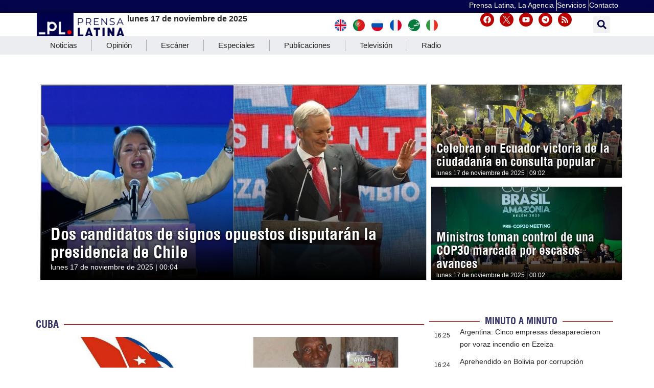

--- FILE ---
content_type: text/html; charset=UTF-8
request_url: https://www.prensa-latina.cu/?option=com_content&task=view&idioma=1&id=459169&Itemid=1
body_size: 29790
content:
<!doctype html>
<html dir="ltr" lang="es" prefix="og: https://ogp.me/ns#">
<head>
	<meta charset="UTF-8">
		<meta name="viewport" content="width=device-width, initial-scale=1">
	<link rel="profile" href="http://gmpg.org/xfn/11">
	<!-- Global site tag (gtag.js) - Google Analytics -->
	<script async src="https://www.googletagmanager.com/gtag/js?id=UA-68617633-1"></script>
        <script>
	  window.dataLayer = window.dataLayer || [];
          function gtag(){dataLayer.push(arguments);}
          gtag('js', new Date());

          gtag('config', 'UA-68617633-1', { cookie_flags: 'SameSite=None;Secure' });
        </script>
        
    <!-- Global site tag (gtag.js) - Google Analytics -->
    <script async src="https://www.googletagmanager.com/gtag/js?id=G-1RL233DVY7"></script>
    <script>
    window.dataLayer = window.dataLayer || [];
    function gtag(){dataLayer.push(arguments);}
    gtag('js', new Date());
    gtag('config', 'G-1RL233DVY7', { cookie_flags: 'SameSite=None;Secure' });
	</script>
     
    
	<title>Portada - Noticias Prensa Latina</title>
	<style>img:is([sizes="auto" i], [sizes^="auto," i]) { contain-intrinsic-size: 3000px 1500px }</style>
	
		<!-- All in One SEO 4.9.0 - aioseo.com -->
	<meta name="description" content="Noticias de lo que pasa en Latinoamérica y del Mundo, desarrolladas minuto a minuto desde las redacciones y corresponsalías de Prensa Latina." />
	<meta name="robots" content="max-image-preview:large" />
	<meta name="google-site-verification" content="CNrky8zCUdcFocK3pLaYCI_xEYTwKLBHuxiRQp6KVns" />
	<meta name="msvalidate.01" content="D4C964C84111571B667AB021FF4EC4C8" />
	<meta name="yandex-verification" content="cbddc9a5c8d4065f" />
	<meta name="keywords" content="noticias,minuto a minuto,prensa latina,cobertura en desarrollo,mundo,latinoamerica" />
	<link rel="canonical" href="https://www.prensa-latina.cu/" />
	<meta name="generator" content="All in One SEO (AIOSEO) 4.9.0" />
		<meta property="og:locale" content="es_ES" />
		<meta property="og:site_name" content="Noticias Prensa Latina - Actualizando minuto a minuto" />
		<meta property="og:type" content="website" />
		<meta property="og:title" content="Portada - Noticias Prensa Latina" />
		<meta property="og:description" content="Noticias de lo que pasa en Latinoamérica y del Mundo, desarrolladas minuto a minuto desde las redacciones y corresponsalías de Prensa Latina." />
		<meta property="og:url" content="https://www.prensa-latina.cu/" />
		<meta property="og:image" content="https://www.prensa-latina.cu/wp-content/uploads/2024/05/soporte-news-pl.jpg" />
		<meta property="og:image:secure_url" content="https://www.prensa-latina.cu/wp-content/uploads/2024/05/soporte-news-pl.jpg" />
		<meta property="og:image:width" content="1000" />
		<meta property="og:image:height" content="598" />
		<meta name="twitter:card" content="summary_large_image" />
		<meta name="twitter:site" content="@PrensaLatina_cu" />
		<meta name="twitter:title" content="Portada - Noticias Prensa Latina" />
		<meta name="twitter:description" content="Noticias de lo que pasa en Latinoamérica y del Mundo, desarrolladas minuto a minuto desde las redacciones y corresponsalías de Prensa Latina." />
		<meta name="twitter:creator" content="@PrensaLatina_cu" />
		<meta name="twitter:image" content="https://www.prensa-latina.cu/wp-content/uploads/2024/05/soporte-news-pl.jpg" />
		<script type="application/ld+json" class="aioseo-schema">
			{"@context":"https:\/\/schema.org","@graph":[{"@type":"BreadcrumbList","@id":"https:\/\/www.prensa-latina.cu\/#breadcrumblist","itemListElement":[{"@type":"ListItem","@id":"https:\/\/www.prensa-latina.cu#listItem","position":1,"name":"Portada"}]},{"@type":"Organization","@id":"https:\/\/www.prensa-latina.cu\/#organization","name":"Prensa Latina","description":"Actualizando minuto a minuto","url":"https:\/\/www.prensa-latina.cu\/","logo":{"@type":"ImageObject","url":"https:\/\/www.prensa-latina.cu\/wp-content\/uploads\/2022\/05\/LOGO_PRENSA_LATINA.png","@id":"https:\/\/www.prensa-latina.cu\/#organizationLogo"},"image":{"@id":"https:\/\/www.prensa-latina.cu\/#organizationLogo"},"sameAs":["https:\/\/www.facebook.com\/AgenciaPrensaLatinaOficial","https:\/\/twitter.com\/PrensaLatina_cu","https:\/\/www.youtube.com\/@AgenciaPrensaLatina"]},{"@type":"WebPage","@id":"https:\/\/www.prensa-latina.cu\/#webpage","url":"https:\/\/www.prensa-latina.cu\/","name":"Portada - Noticias Prensa Latina","description":"Noticias de lo que pasa en Latinoam\u00e9rica y del Mundo, desarrolladas minuto a minuto desde las redacciones y corresponsal\u00edas de Prensa Latina.","inLanguage":"es-ES","isPartOf":{"@id":"https:\/\/www.prensa-latina.cu\/#website"},"breadcrumb":{"@id":"https:\/\/www.prensa-latina.cu\/#breadcrumblist"},"image":{"@type":"ImageObject","url":"https:\/\/www.prensa-latina.cu\/wp-content\/uploads\/2024\/05\/soporte-news-pl.jpg","@id":"https:\/\/www.prensa-latina.cu\/#mainImage","width":1000,"height":598},"primaryImageOfPage":{"@id":"https:\/\/www.prensa-latina.cu\/#mainImage"},"datePublished":"2023-07-30T17:03:44-04:00","dateModified":"2025-11-14T05:33:24-05:00"},{"@type":"WebSite","@id":"https:\/\/www.prensa-latina.cu\/#website","url":"https:\/\/www.prensa-latina.cu\/","name":"Prensa Latina","description":"Actualizando minuto a minuto","inLanguage":"es-ES","publisher":{"@id":"https:\/\/www.prensa-latina.cu\/#organization"}}]}
		</script>
		<!-- All in One SEO -->

			<script>
				var adminBaseUrl = "https:\/\/www.prensa-latina.cu\/wp-admin\/";
				// If the iframe loaded a frontend page (not wp-admin), open it in the main window
				var keywordsAllowed = ["","elementor","microthemer","trp-edit-translation","brizy-edit-iframe","oxygen","dp_action=dfg_popup_fetch","?rand=","bricks=run&brickspreview","template-preview=","breakdance_iframe=true"];
				var keywordFound = false;
				try {
					// If the BB builder loaded inside our iframe, redirect to the parent window in a way compatible with CORS
					if (window.parent !== window && window.location.href.indexOf('?fl_builder') > -1) {
						window.parent.postMessage(JSON.stringify({
							'functionName': 'vgfaNavigateTo',
							'arguments': window.location.href,
							'iframeId': null
						}), '*');
					} else {
						if (window.parent.location.href.indexOf(adminBaseUrl) < 0 && window.parent.location.href !== window.location.href) {

							keywordsAllowed.forEach(function (keyword) {
								if (keyword && (window.location.href.indexOf(keyword) > -1 || window.parent.location.href.indexOf(keyword) > -1)) {
									keywordFound = true;
								}
							});
							// Redirect if it is an url
							if (!keywordFound && window.location.href.indexOf('http') > -1) {
								window.parent.location.href = window.location.href.split('#')[0];
							}
						}
					}
				} finally {

				}
			</script>
			<link rel='dns-prefetch' href='//www.prensa-latina.cu' />
<link rel="alternate" type="application/rss+xml" title="Noticias Prensa Latina &raquo; Feed" href="https://www.prensa-latina.cu/feed/" />
<link rel="alternate" type="application/rss+xml" title="Noticias Prensa Latina &raquo; Feed de los comentarios" href="https://www.prensa-latina.cu/comments/feed/" />
<script>
window._wpemojiSettings = {"baseUrl":"https:\/\/s.w.org\/images\/core\/emoji\/16.0.1\/72x72\/","ext":".png","svgUrl":"https:\/\/s.w.org\/images\/core\/emoji\/16.0.1\/svg\/","svgExt":".svg","source":{"concatemoji":"https:\/\/www.prensa-latina.cu\/wp-includes\/js\/wp-emoji-release.min.js?ver=6.8.3"}};
/*! This file is auto-generated */
!function(s,n){var o,i,e;function c(e){try{var t={supportTests:e,timestamp:(new Date).valueOf()};sessionStorage.setItem(o,JSON.stringify(t))}catch(e){}}function p(e,t,n){e.clearRect(0,0,e.canvas.width,e.canvas.height),e.fillText(t,0,0);var t=new Uint32Array(e.getImageData(0,0,e.canvas.width,e.canvas.height).data),a=(e.clearRect(0,0,e.canvas.width,e.canvas.height),e.fillText(n,0,0),new Uint32Array(e.getImageData(0,0,e.canvas.width,e.canvas.height).data));return t.every(function(e,t){return e===a[t]})}function u(e,t){e.clearRect(0,0,e.canvas.width,e.canvas.height),e.fillText(t,0,0);for(var n=e.getImageData(16,16,1,1),a=0;a<n.data.length;a++)if(0!==n.data[a])return!1;return!0}function f(e,t,n,a){switch(t){case"flag":return n(e,"\ud83c\udff3\ufe0f\u200d\u26a7\ufe0f","\ud83c\udff3\ufe0f\u200b\u26a7\ufe0f")?!1:!n(e,"\ud83c\udde8\ud83c\uddf6","\ud83c\udde8\u200b\ud83c\uddf6")&&!n(e,"\ud83c\udff4\udb40\udc67\udb40\udc62\udb40\udc65\udb40\udc6e\udb40\udc67\udb40\udc7f","\ud83c\udff4\u200b\udb40\udc67\u200b\udb40\udc62\u200b\udb40\udc65\u200b\udb40\udc6e\u200b\udb40\udc67\u200b\udb40\udc7f");case"emoji":return!a(e,"\ud83e\udedf")}return!1}function g(e,t,n,a){var r="undefined"!=typeof WorkerGlobalScope&&self instanceof WorkerGlobalScope?new OffscreenCanvas(300,150):s.createElement("canvas"),o=r.getContext("2d",{willReadFrequently:!0}),i=(o.textBaseline="top",o.font="600 32px Arial",{});return e.forEach(function(e){i[e]=t(o,e,n,a)}),i}function t(e){var t=s.createElement("script");t.src=e,t.defer=!0,s.head.appendChild(t)}"undefined"!=typeof Promise&&(o="wpEmojiSettingsSupports",i=["flag","emoji"],n.supports={everything:!0,everythingExceptFlag:!0},e=new Promise(function(e){s.addEventListener("DOMContentLoaded",e,{once:!0})}),new Promise(function(t){var n=function(){try{var e=JSON.parse(sessionStorage.getItem(o));if("object"==typeof e&&"number"==typeof e.timestamp&&(new Date).valueOf()<e.timestamp+604800&&"object"==typeof e.supportTests)return e.supportTests}catch(e){}return null}();if(!n){if("undefined"!=typeof Worker&&"undefined"!=typeof OffscreenCanvas&&"undefined"!=typeof URL&&URL.createObjectURL&&"undefined"!=typeof Blob)try{var e="postMessage("+g.toString()+"("+[JSON.stringify(i),f.toString(),p.toString(),u.toString()].join(",")+"));",a=new Blob([e],{type:"text/javascript"}),r=new Worker(URL.createObjectURL(a),{name:"wpTestEmojiSupports"});return void(r.onmessage=function(e){c(n=e.data),r.terminate(),t(n)})}catch(e){}c(n=g(i,f,p,u))}t(n)}).then(function(e){for(var t in e)n.supports[t]=e[t],n.supports.everything=n.supports.everything&&n.supports[t],"flag"!==t&&(n.supports.everythingExceptFlag=n.supports.everythingExceptFlag&&n.supports[t]);n.supports.everythingExceptFlag=n.supports.everythingExceptFlag&&!n.supports.flag,n.DOMReady=!1,n.readyCallback=function(){n.DOMReady=!0}}).then(function(){return e}).then(function(){var e;n.supports.everything||(n.readyCallback(),(e=n.source||{}).concatemoji?t(e.concatemoji):e.wpemoji&&e.twemoji&&(t(e.twemoji),t(e.wpemoji)))}))}((window,document),window._wpemojiSettings);
</script>
<!-- www.prensa-latina.cu is managing ads with Advanced Ads 2.0.13 – https://wpadvancedads.com/ --><script id="prens-ready">
			window.advanced_ads_ready=function(e,a){a=a||"complete";var d=function(e){return"interactive"===a?"loading"!==e:"complete"===e};d(document.readyState)?e():document.addEventListener("readystatechange",(function(a){d(a.target.readyState)&&e()}),{once:"interactive"===a})},window.advanced_ads_ready_queue=window.advanced_ads_ready_queue||[];		</script>
		<link rel='stylesheet' id='dce-dynamic-visibility-style-css' href='https://www.prensa-latina.cu/wp-content/plugins/dynamic-visibility-for-elementor/assets/css/dynamic-visibility.css?ver=6.0.1' media='all' />
<style id='wp-emoji-styles-inline-css'>

	img.wp-smiley, img.emoji {
		display: inline !important;
		border: none !important;
		box-shadow: none !important;
		height: 1em !important;
		width: 1em !important;
		margin: 0 0.07em !important;
		vertical-align: -0.1em !important;
		background: none !important;
		padding: 0 !important;
	}
</style>
<link rel='stylesheet' id='aioseo/css/src/vue/standalone/blocks/table-of-contents/global.scss-css' href='https://www.prensa-latina.cu/wp-content/plugins/all-in-one-seo-pack/dist/Lite/assets/css/table-of-contents/global.e90f6d47.css?ver=4.9.0' media='all' />
<style id='global-styles-inline-css'>
:root{--wp--preset--aspect-ratio--square: 1;--wp--preset--aspect-ratio--4-3: 4/3;--wp--preset--aspect-ratio--3-4: 3/4;--wp--preset--aspect-ratio--3-2: 3/2;--wp--preset--aspect-ratio--2-3: 2/3;--wp--preset--aspect-ratio--16-9: 16/9;--wp--preset--aspect-ratio--9-16: 9/16;--wp--preset--color--black: #000000;--wp--preset--color--cyan-bluish-gray: #abb8c3;--wp--preset--color--white: #ffffff;--wp--preset--color--pale-pink: #f78da7;--wp--preset--color--vivid-red: #cf2e2e;--wp--preset--color--luminous-vivid-orange: #ff6900;--wp--preset--color--luminous-vivid-amber: #fcb900;--wp--preset--color--light-green-cyan: #7bdcb5;--wp--preset--color--vivid-green-cyan: #00d084;--wp--preset--color--pale-cyan-blue: #8ed1fc;--wp--preset--color--vivid-cyan-blue: #0693e3;--wp--preset--color--vivid-purple: #9b51e0;--wp--preset--gradient--vivid-cyan-blue-to-vivid-purple: linear-gradient(135deg,rgba(6,147,227,1) 0%,rgb(155,81,224) 100%);--wp--preset--gradient--light-green-cyan-to-vivid-green-cyan: linear-gradient(135deg,rgb(122,220,180) 0%,rgb(0,208,130) 100%);--wp--preset--gradient--luminous-vivid-amber-to-luminous-vivid-orange: linear-gradient(135deg,rgba(252,185,0,1) 0%,rgba(255,105,0,1) 100%);--wp--preset--gradient--luminous-vivid-orange-to-vivid-red: linear-gradient(135deg,rgba(255,105,0,1) 0%,rgb(207,46,46) 100%);--wp--preset--gradient--very-light-gray-to-cyan-bluish-gray: linear-gradient(135deg,rgb(238,238,238) 0%,rgb(169,184,195) 100%);--wp--preset--gradient--cool-to-warm-spectrum: linear-gradient(135deg,rgb(74,234,220) 0%,rgb(151,120,209) 20%,rgb(207,42,186) 40%,rgb(238,44,130) 60%,rgb(251,105,98) 80%,rgb(254,248,76) 100%);--wp--preset--gradient--blush-light-purple: linear-gradient(135deg,rgb(255,206,236) 0%,rgb(152,150,240) 100%);--wp--preset--gradient--blush-bordeaux: linear-gradient(135deg,rgb(254,205,165) 0%,rgb(254,45,45) 50%,rgb(107,0,62) 100%);--wp--preset--gradient--luminous-dusk: linear-gradient(135deg,rgb(255,203,112) 0%,rgb(199,81,192) 50%,rgb(65,88,208) 100%);--wp--preset--gradient--pale-ocean: linear-gradient(135deg,rgb(255,245,203) 0%,rgb(182,227,212) 50%,rgb(51,167,181) 100%);--wp--preset--gradient--electric-grass: linear-gradient(135deg,rgb(202,248,128) 0%,rgb(113,206,126) 100%);--wp--preset--gradient--midnight: linear-gradient(135deg,rgb(2,3,129) 0%,rgb(40,116,252) 100%);--wp--preset--font-size--small: 13px;--wp--preset--font-size--medium: 20px;--wp--preset--font-size--large: 36px;--wp--preset--font-size--x-large: 42px;--wp--preset--spacing--20: 0.44rem;--wp--preset--spacing--30: 0.67rem;--wp--preset--spacing--40: 1rem;--wp--preset--spacing--50: 1.5rem;--wp--preset--spacing--60: 2.25rem;--wp--preset--spacing--70: 3.38rem;--wp--preset--spacing--80: 5.06rem;--wp--preset--shadow--natural: 6px 6px 9px rgba(0, 0, 0, 0.2);--wp--preset--shadow--deep: 12px 12px 50px rgba(0, 0, 0, 0.4);--wp--preset--shadow--sharp: 6px 6px 0px rgba(0, 0, 0, 0.2);--wp--preset--shadow--outlined: 6px 6px 0px -3px rgba(255, 255, 255, 1), 6px 6px rgba(0, 0, 0, 1);--wp--preset--shadow--crisp: 6px 6px 0px rgba(0, 0, 0, 1);}:root { --wp--style--global--content-size: 800px;--wp--style--global--wide-size: 1200px; }:where(body) { margin: 0; }.wp-site-blocks > .alignleft { float: left; margin-right: 2em; }.wp-site-blocks > .alignright { float: right; margin-left: 2em; }.wp-site-blocks > .aligncenter { justify-content: center; margin-left: auto; margin-right: auto; }:where(.wp-site-blocks) > * { margin-block-start: 24px; margin-block-end: 0; }:where(.wp-site-blocks) > :first-child { margin-block-start: 0; }:where(.wp-site-blocks) > :last-child { margin-block-end: 0; }:root { --wp--style--block-gap: 24px; }:root :where(.is-layout-flow) > :first-child{margin-block-start: 0;}:root :where(.is-layout-flow) > :last-child{margin-block-end: 0;}:root :where(.is-layout-flow) > *{margin-block-start: 24px;margin-block-end: 0;}:root :where(.is-layout-constrained) > :first-child{margin-block-start: 0;}:root :where(.is-layout-constrained) > :last-child{margin-block-end: 0;}:root :where(.is-layout-constrained) > *{margin-block-start: 24px;margin-block-end: 0;}:root :where(.is-layout-flex){gap: 24px;}:root :where(.is-layout-grid){gap: 24px;}.is-layout-flow > .alignleft{float: left;margin-inline-start: 0;margin-inline-end: 2em;}.is-layout-flow > .alignright{float: right;margin-inline-start: 2em;margin-inline-end: 0;}.is-layout-flow > .aligncenter{margin-left: auto !important;margin-right: auto !important;}.is-layout-constrained > .alignleft{float: left;margin-inline-start: 0;margin-inline-end: 2em;}.is-layout-constrained > .alignright{float: right;margin-inline-start: 2em;margin-inline-end: 0;}.is-layout-constrained > .aligncenter{margin-left: auto !important;margin-right: auto !important;}.is-layout-constrained > :where(:not(.alignleft):not(.alignright):not(.alignfull)){max-width: var(--wp--style--global--content-size);margin-left: auto !important;margin-right: auto !important;}.is-layout-constrained > .alignwide{max-width: var(--wp--style--global--wide-size);}body .is-layout-flex{display: flex;}.is-layout-flex{flex-wrap: wrap;align-items: center;}.is-layout-flex > :is(*, div){margin: 0;}body .is-layout-grid{display: grid;}.is-layout-grid > :is(*, div){margin: 0;}body{padding-top: 0px;padding-right: 0px;padding-bottom: 0px;padding-left: 0px;}a:where(:not(.wp-element-button)){text-decoration: underline;}:root :where(.wp-element-button, .wp-block-button__link){background-color: #32373c;border-width: 0;color: #fff;font-family: inherit;font-size: inherit;line-height: inherit;padding: calc(0.667em + 2px) calc(1.333em + 2px);text-decoration: none;}.has-black-color{color: var(--wp--preset--color--black) !important;}.has-cyan-bluish-gray-color{color: var(--wp--preset--color--cyan-bluish-gray) !important;}.has-white-color{color: var(--wp--preset--color--white) !important;}.has-pale-pink-color{color: var(--wp--preset--color--pale-pink) !important;}.has-vivid-red-color{color: var(--wp--preset--color--vivid-red) !important;}.has-luminous-vivid-orange-color{color: var(--wp--preset--color--luminous-vivid-orange) !important;}.has-luminous-vivid-amber-color{color: var(--wp--preset--color--luminous-vivid-amber) !important;}.has-light-green-cyan-color{color: var(--wp--preset--color--light-green-cyan) !important;}.has-vivid-green-cyan-color{color: var(--wp--preset--color--vivid-green-cyan) !important;}.has-pale-cyan-blue-color{color: var(--wp--preset--color--pale-cyan-blue) !important;}.has-vivid-cyan-blue-color{color: var(--wp--preset--color--vivid-cyan-blue) !important;}.has-vivid-purple-color{color: var(--wp--preset--color--vivid-purple) !important;}.has-black-background-color{background-color: var(--wp--preset--color--black) !important;}.has-cyan-bluish-gray-background-color{background-color: var(--wp--preset--color--cyan-bluish-gray) !important;}.has-white-background-color{background-color: var(--wp--preset--color--white) !important;}.has-pale-pink-background-color{background-color: var(--wp--preset--color--pale-pink) !important;}.has-vivid-red-background-color{background-color: var(--wp--preset--color--vivid-red) !important;}.has-luminous-vivid-orange-background-color{background-color: var(--wp--preset--color--luminous-vivid-orange) !important;}.has-luminous-vivid-amber-background-color{background-color: var(--wp--preset--color--luminous-vivid-amber) !important;}.has-light-green-cyan-background-color{background-color: var(--wp--preset--color--light-green-cyan) !important;}.has-vivid-green-cyan-background-color{background-color: var(--wp--preset--color--vivid-green-cyan) !important;}.has-pale-cyan-blue-background-color{background-color: var(--wp--preset--color--pale-cyan-blue) !important;}.has-vivid-cyan-blue-background-color{background-color: var(--wp--preset--color--vivid-cyan-blue) !important;}.has-vivid-purple-background-color{background-color: var(--wp--preset--color--vivid-purple) !important;}.has-black-border-color{border-color: var(--wp--preset--color--black) !important;}.has-cyan-bluish-gray-border-color{border-color: var(--wp--preset--color--cyan-bluish-gray) !important;}.has-white-border-color{border-color: var(--wp--preset--color--white) !important;}.has-pale-pink-border-color{border-color: var(--wp--preset--color--pale-pink) !important;}.has-vivid-red-border-color{border-color: var(--wp--preset--color--vivid-red) !important;}.has-luminous-vivid-orange-border-color{border-color: var(--wp--preset--color--luminous-vivid-orange) !important;}.has-luminous-vivid-amber-border-color{border-color: var(--wp--preset--color--luminous-vivid-amber) !important;}.has-light-green-cyan-border-color{border-color: var(--wp--preset--color--light-green-cyan) !important;}.has-vivid-green-cyan-border-color{border-color: var(--wp--preset--color--vivid-green-cyan) !important;}.has-pale-cyan-blue-border-color{border-color: var(--wp--preset--color--pale-cyan-blue) !important;}.has-vivid-cyan-blue-border-color{border-color: var(--wp--preset--color--vivid-cyan-blue) !important;}.has-vivid-purple-border-color{border-color: var(--wp--preset--color--vivid-purple) !important;}.has-vivid-cyan-blue-to-vivid-purple-gradient-background{background: var(--wp--preset--gradient--vivid-cyan-blue-to-vivid-purple) !important;}.has-light-green-cyan-to-vivid-green-cyan-gradient-background{background: var(--wp--preset--gradient--light-green-cyan-to-vivid-green-cyan) !important;}.has-luminous-vivid-amber-to-luminous-vivid-orange-gradient-background{background: var(--wp--preset--gradient--luminous-vivid-amber-to-luminous-vivid-orange) !important;}.has-luminous-vivid-orange-to-vivid-red-gradient-background{background: var(--wp--preset--gradient--luminous-vivid-orange-to-vivid-red) !important;}.has-very-light-gray-to-cyan-bluish-gray-gradient-background{background: var(--wp--preset--gradient--very-light-gray-to-cyan-bluish-gray) !important;}.has-cool-to-warm-spectrum-gradient-background{background: var(--wp--preset--gradient--cool-to-warm-spectrum) !important;}.has-blush-light-purple-gradient-background{background: var(--wp--preset--gradient--blush-light-purple) !important;}.has-blush-bordeaux-gradient-background{background: var(--wp--preset--gradient--blush-bordeaux) !important;}.has-luminous-dusk-gradient-background{background: var(--wp--preset--gradient--luminous-dusk) !important;}.has-pale-ocean-gradient-background{background: var(--wp--preset--gradient--pale-ocean) !important;}.has-electric-grass-gradient-background{background: var(--wp--preset--gradient--electric-grass) !important;}.has-midnight-gradient-background{background: var(--wp--preset--gradient--midnight) !important;}.has-small-font-size{font-size: var(--wp--preset--font-size--small) !important;}.has-medium-font-size{font-size: var(--wp--preset--font-size--medium) !important;}.has-large-font-size{font-size: var(--wp--preset--font-size--large) !important;}.has-x-large-font-size{font-size: var(--wp--preset--font-size--x-large) !important;}
:root :where(.wp-block-pullquote){font-size: 1.5em;line-height: 1.6;}
</style>
<link rel='stylesheet' id='Destacada1_Api2Nota_widget-css' href='https://www.prensa-latina.cu/wp-content/plugins/display%20news%20api%20pl/css/featcards.css?ver=6.8.3' media='all' />
<link rel='stylesheet' id='Destacada2_Api2Nota_widget-css' href='https://www.prensa-latina.cu/wp-content/plugins/display%20news%20api%20pl/css/2newsapi.css?ver=6.8.3' media='all' />
<link rel='stylesheet' id='video_Api2Nota_widget-css' href='https://www.prensa-latina.cu/wp-content/plugins/display%20news%20api%20pl/css/featcards.css?ver=6.8.3' media='all' />
<link rel='stylesheet' id='bootstrap-css' href='https://www.prensa-latina.cu/wp-content/plugins/pl-widget/public/css/bootstrap.min.css?ver=4.5.2' media='all' />
<link rel='stylesheet' id='slide-portada-css' href='https://www.prensa-latina.cu/wp-content/plugins/pl-widget/public/css/slide-portada.css?ver=0.1.2' media='all' />
<link rel='stylesheet' id='newscard3grid-css' href='https://www.prensa-latina.cu/wp-content/plugins/pl-widget/public/css/newscard3grid.css?ver=0.1.2' media='all' />
<link rel='stylesheet' id='feature4news-css' href='https://www.prensa-latina.cu/wp-content/plugins/pl-widget/public/css/feature4news.css?ver=0.1.2' media='all' />
<link rel='stylesheet' id='1onlynews-css' href='https://www.prensa-latina.cu/wp-content/plugins/pl-widget/public/css/1onlynews.css?ver=0.1.2' media='all' />
<link rel='stylesheet' id='opinioncardsnews-css' href='https://www.prensa-latina.cu/wp-content/plugins/pl-widget/public/css/opinioncardsnews.css?ver=0.1.2' media='all' />
<link rel='stylesheet' id='boxsimplenews-css' href='https://www.prensa-latina.cu/wp-content/plugins/pl-widget/public/css/boxsimplenews.css?ver=0.1.2' media='all' />
<link rel='stylesheet' id='boxsimpletittle-css' href='https://www.prensa-latina.cu/wp-content/plugins/pl-widget/public/css/boxsimpletittle.css?ver=0.1.2' media='all' />
<link rel='stylesheet' id='2news-css' href='https://www.prensa-latina.cu/wp-content/plugins/pl-widget/public/css/1onlynews.css?ver=0.1.2' media='all' />
<link rel='stylesheet' id='2subnews-css' href='https://www.prensa-latina.cu/wp-content/plugins/pl-widget/public/css/boxsimplenews.css?ver=0.1.2' media='all' />
<link rel='stylesheet' id='2subtitles-css' href='https://www.prensa-latina.cu/wp-content/plugins/pl-widget/public/css/boxsimpletittle.css?ver=0.1.2' media='all' />
<link rel='stylesheet' id='3_principales-css' href='https://www.prensa-latina.cu/wp-content/plugins/pl-widget/public/css/3-principales.css?ver=0.1.2' media='all' />
<link rel='stylesheet' id='1_principal-css' href='https://www.prensa-latina.cu/wp-content/plugins/pl-widget/public/css/1-principal.css?ver=0.1.2' media='all' />
<link rel='stylesheet' id='1_notadestacada-css' href='https://www.prensa-latina.cu/wp-content/plugins/pl-widget/public/css/1-notadestacada.css?ver=0.1.2' media='all' />
<link rel='stylesheet' id='pltv-css' href='https://www.prensa-latina.cu/wp-content/plugins/pl-widget/public/css/pltv.css?ver=0.1.2' media='all' />
<link rel='stylesheet' id='newscard4-css' href='https://www.prensa-latina.cu/wp-content/plugins/pl-widget/public/css/newscard4.css?ver=0.1.2' media='all' />
<link rel='stylesheet' id='3tvrel-css' href='https://www.prensa-latina.cu/wp-content/plugins/pl-widget/public/css/3tvrel.css?ver=0.1.2' media='all' />
<link rel='stylesheet' id='4Ads-css' href='https://www.prensa-latina.cu/wp-content/plugins/pl-widget/public/css/4Ads.css?ver=0.1.2' media='all' />
<link rel='stylesheet' id='timeline-css' href='https://www.prensa-latina.cu/wp-content/plugins/pl-widget/public/css/timeline.css?ver=0.1.2' media='all' />
<link rel='stylesheet' id='urgente-css' href='https://www.prensa-latina.cu/wp-content/plugins/pl-widget/public/css/breakingnews.css?ver=0.1.2' media='all' />
<link rel='stylesheet' id='3newscard-css' href='https://www.prensa-latina.cu/wp-content/plugins/pl-widget/public/css/3newscard.css?ver=0.1.2' media='all' />
<link rel='stylesheet' id='styles-css' href='https://www.prensa-latina.cu/wp-content/plugins/pl-widget/public/css/styles.css?ver=0.1.2' media='all' />
<link rel='stylesheet' id='user-session-synchronizer-frontend-css' href='https://www.prensa-latina.cu/wp-content/plugins/user-session-synchronizer/assets/css/frontend.css?ver=1.0.0' media='all' />
<link rel='stylesheet' id='style-widget-css' href='https://www.prensa-latina.cu/wp-content/themes/hello-theme-child-master/style.css?ver=6.8.3' media='all' />
<link rel='stylesheet' id='hello-elementor-css' href='https://www.prensa-latina.cu/wp-content/themes/hello-elementor/assets/css/reset.css?ver=3.4.5' media='all' />
<link rel='stylesheet' id='hello-elementor-theme-style-css' href='https://www.prensa-latina.cu/wp-content/themes/hello-elementor/assets/css/theme.css?ver=3.4.5' media='all' />
<link rel='stylesheet' id='hello-elementor-header-footer-css' href='https://www.prensa-latina.cu/wp-content/themes/hello-elementor/assets/css/header-footer.css?ver=3.4.5' media='all' />
<link rel='stylesheet' id='elementor-frontend-css' href='https://www.prensa-latina.cu/wp-content/plugins/elementor/assets/css/frontend.min.css?ver=3.33.0' media='all' />
<link rel='stylesheet' id='elementor-post-6-css' href='https://www.prensa-latina.cu/wp-content/uploads/elementor/css/post-6.css?ver=1763139987' media='all' />
<link rel='stylesheet' id='widget-image-css' href='https://www.prensa-latina.cu/wp-content/plugins/elementor/assets/css/widget-image.min.css?ver=3.33.0' media='all' />
<link rel='stylesheet' id='e-animation-shrink-css' href='https://www.prensa-latina.cu/wp-content/plugins/elementor/assets/lib/animations/styles/e-animation-shrink.min.css?ver=3.33.0' media='all' />
<link rel='stylesheet' id='widget-social-icons-css' href='https://www.prensa-latina.cu/wp-content/plugins/elementor/assets/css/widget-social-icons.min.css?ver=3.33.0' media='all' />
<link rel='stylesheet' id='e-apple-webkit-css' href='https://www.prensa-latina.cu/wp-content/plugins/elementor/assets/css/conditionals/apple-webkit.min.css?ver=3.33.0' media='all' />
<link rel='stylesheet' id='widget-search-form-css' href='https://www.prensa-latina.cu/wp-content/plugins/elementor-pro/assets/css/widget-search-form.min.css?ver=3.31.2' media='all' />
<link rel='stylesheet' id='e-sticky-css' href='https://www.prensa-latina.cu/wp-content/plugins/elementor-pro/assets/css/modules/sticky.min.css?ver=3.31.2' media='all' />
<link rel='stylesheet' id='widget-nav-menu-css' href='https://www.prensa-latina.cu/wp-content/plugins/elementor-pro/assets/css/widget-nav-menu.min.css?ver=3.31.2' media='all' />
<link rel='stylesheet' id='widget-icon-box-css' href='https://www.prensa-latina.cu/wp-content/plugins/elementor/assets/css/widget-icon-box.min.css?ver=3.33.0' media='all' />
<link rel='stylesheet' id='widget-heading-css' href='https://www.prensa-latina.cu/wp-content/plugins/elementor/assets/css/widget-heading.min.css?ver=3.33.0' media='all' />
<link rel='stylesheet' id='swiper-css' href='https://www.prensa-latina.cu/wp-content/plugins/elementor/assets/lib/swiper/v8/css/swiper.min.css?ver=8.4.5' media='all' />
<link rel='stylesheet' id='e-swiper-css' href='https://www.prensa-latina.cu/wp-content/plugins/elementor/assets/css/conditionals/e-swiper.min.css?ver=3.33.0' media='all' />
<link rel='stylesheet' id='widget-media-carousel-css' href='https://www.prensa-latina.cu/wp-content/plugins/elementor-pro/assets/css/widget-media-carousel.min.css?ver=3.31.2' media='all' />
<link rel='stylesheet' id='widget-carousel-module-base-css' href='https://www.prensa-latina.cu/wp-content/plugins/elementor-pro/assets/css/widget-carousel-module-base.min.css?ver=3.31.2' media='all' />
<link rel='stylesheet' id='widget-divider-css' href='https://www.prensa-latina.cu/wp-content/plugins/elementor/assets/css/widget-divider.min.css?ver=3.33.0' media='all' />
<link rel='stylesheet' id='e-animation-slideInLeft-css' href='https://www.prensa-latina.cu/wp-content/plugins/elementor/assets/lib/animations/styles/slideInLeft.min.css?ver=3.33.0' media='all' />
<link rel='stylesheet' id='e-animation-slideInRight-css' href='https://www.prensa-latina.cu/wp-content/plugins/elementor/assets/lib/animations/styles/slideInRight.min.css?ver=3.33.0' media='all' />
<link rel='stylesheet' id='e-popup-css' href='https://www.prensa-latina.cu/wp-content/plugins/elementor-pro/assets/css/conditionals/popup.min.css?ver=3.31.2' media='all' />
<link rel='stylesheet' id='e-animation-fadeInLeft-css' href='https://www.prensa-latina.cu/wp-content/plugins/elementor/assets/lib/animations/styles/fadeInLeft.min.css?ver=3.33.0' media='all' />
<link rel='stylesheet' id='e-animation-fadeIn-css' href='https://www.prensa-latina.cu/wp-content/plugins/elementor/assets/lib/animations/styles/fadeIn.min.css?ver=3.33.0' media='all' />
<link rel='stylesheet' id='widget-loop-common-css' href='https://www.prensa-latina.cu/wp-content/plugins/elementor-pro/assets/css/widget-loop-common.min.css?ver=3.31.2' media='all' />
<link rel='stylesheet' id='widget-loop-grid-css' href='https://www.prensa-latina.cu/wp-content/plugins/elementor-pro/assets/css/widget-loop-grid.min.css?ver=3.31.2' media='all' />
<link rel='stylesheet' id='widget-image-box-css' href='https://www.prensa-latina.cu/wp-content/plugins/elementor/assets/css/widget-image-box.min.css?ver=3.33.0' media='all' />
<link rel='stylesheet' id='elementor-post-526437-css' href='https://www.prensa-latina.cu/wp-content/uploads/elementor/css/post-526437.css?ver=1763139987' media='all' />
<link rel='stylesheet' id='elementor-post-526347-css' href='https://www.prensa-latina.cu/wp-content/uploads/elementor/css/post-526347.css?ver=1763139987' media='all' />
<link rel='stylesheet' id='elementor-post-526391-css' href='https://www.prensa-latina.cu/wp-content/uploads/elementor/css/post-526391.css?ver=1763139988' media='all' />
<link rel='stylesheet' id='elementor-post-526562-css' href='https://www.prensa-latina.cu/wp-content/uploads/elementor/css/post-526562.css?ver=1763139988' media='all' />
<link rel='stylesheet' id='elementor-post-528936-css' href='https://www.prensa-latina.cu/wp-content/uploads/elementor/css/post-528936.css?ver=1763139988' media='all' />
<link rel='stylesheet' id='hello-elementor-child-style-css' href='https://www.prensa-latina.cu/wp-content/themes/hello-theme-child-master/style.css?ver=1.0.0' media='all' />
<link rel='stylesheet' id='elementor-gf-local-roboto-css' href='https://www.prensa-latina.cu/wp-content/uploads/elementor/google-fonts/css/roboto.css?ver=1751052140' media='all' />
<link rel='stylesheet' id='elementor-gf-local-robotoslab-css' href='https://www.prensa-latina.cu/wp-content/uploads/elementor/google-fonts/css/robotoslab.css?ver=1751052086' media='all' />
<link rel='stylesheet' id='elementor-icons-twitter_x-1-css' href='https://www.prensa-latina.cu/wp-content/uploads/elementor/custom-icons/twitter_x-1/css/twitter_x.css?ver=1.0.0' media='all' />
<script src="https://www.prensa-latina.cu/wp-includes/js/jquery/jquery.min.js?ver=3.7.1" id="jquery-core-js"></script>
<script src="https://www.prensa-latina.cu/wp-includes/js/jquery/jquery-migrate.min.js?ver=3.4.1" id="jquery-migrate-js"></script>
<script src="https://www.prensa-latina.cu/wp-content/plugins/pl-widget/public/js/jquery.min.js?ver=3.5.1" id="custom_jquery-js"></script>
<script src="https://www.prensa-latina.cu/wp-content/plugins/user-session-synchronizer/assets/js/frontend.min.js?ver=1.0.0" id="user-session-synchronizer-frontend-js"></script>
<script id="advanced-ads-advanced-js-js-extra">
var advads_options = {"blog_id":"1","privacy":{"enabled":false,"consent-method":"","custom-cookie-name":"","custom-cookie-value":"","state":"not_needed"}};
</script>
<script src="https://www.prensa-latina.cu/wp-content/plugins/advanced-ads/public/assets/js/advanced.min.js?ver=2.0.13" id="advanced-ads-advanced-js-js"></script>
<link rel="https://api.w.org/" href="https://www.prensa-latina.cu/wp-json/" /><link rel="alternate" title="JSON" type="application/json" href="https://www.prensa-latina.cu/wp-json/wp/v2/pages/526437" /><link rel="EditURI" type="application/rsd+xml" title="RSD" href="https://www.prensa-latina.cu/xmlrpc.php?rsd" />
<meta name="generator" content="WordPress 6.8.3" />
<link rel='shortlink' href='https://www.prensa-latina.cu/' />
<link rel="alternate" title="oEmbed (JSON)" type="application/json+oembed" href="https://www.prensa-latina.cu/wp-json/oembed/1.0/embed?url=https%3A%2F%2Fwww.prensa-latina.cu%2F" />
<link rel="alternate" title="oEmbed (XML)" type="text/xml+oembed" href="https://www.prensa-latina.cu/wp-json/oembed/1.0/embed?url=https%3A%2F%2Fwww.prensa-latina.cu%2F&#038;format=xml" />
<meta name="generator" content="Elementor 3.33.0; features: e_font_icon_svg, additional_custom_breakpoints; settings: css_print_method-external, google_font-enabled, font_display-swap">
<meta name="referrer" content="no-referrer-when-downgrade">
<script type="text/javascript" src="https://ads.vidoomy.com/prensalatinacu_22015.js" async></script>

<script type="text/javascript">
    (function(c,l,a,r,i,t,y){
        c[a]=c[a]||function(){(c[a].q=c[a].q||[]).push(arguments)};
        t=l.createElement(r);t.async=1;t.src="https://www.clarity.ms/tag/"+i;
        y=l.getElementsByTagName(r)[0];y.parentNode.insertBefore(t,y);
    })(window, document, "clarity", "script", "pzivaqimtv");
</script>

			<style>
				.e-con.e-parent:nth-of-type(n+4):not(.e-lazyloaded):not(.e-no-lazyload),
				.e-con.e-parent:nth-of-type(n+4):not(.e-lazyloaded):not(.e-no-lazyload) * {
					background-image: none !important;
				}
				@media screen and (max-height: 1024px) {
					.e-con.e-parent:nth-of-type(n+3):not(.e-lazyloaded):not(.e-no-lazyload),
					.e-con.e-parent:nth-of-type(n+3):not(.e-lazyloaded):not(.e-no-lazyload) * {
						background-image: none !important;
					}
				}
				@media screen and (max-height: 640px) {
					.e-con.e-parent:nth-of-type(n+2):not(.e-lazyloaded):not(.e-no-lazyload),
					.e-con.e-parent:nth-of-type(n+2):not(.e-lazyloaded):not(.e-no-lazyload) * {
						background-image: none !important;
					}
				}
			</style>
			<link rel="icon" href="https://www.prensa-latina.cu/wp-content/uploads/2023/07/cropped-favicon-blanco-32x32.jpg" sizes="32x32" />
<link rel="icon" href="https://www.prensa-latina.cu/wp-content/uploads/2023/07/cropped-favicon-blanco-192x192.jpg" sizes="192x192" />
<link rel="apple-touch-icon" href="https://www.prensa-latina.cu/wp-content/uploads/2023/07/cropped-favicon-blanco-180x180.jpg" />
<meta name="msapplication-TileImage" content="https://www.prensa-latina.cu/wp-content/uploads/2023/07/cropped-favicon-blanco-270x270.jpg" />
		<style id="wp-custom-css">
			
.prens-adlabel {
  font-size: 10px;
	color: gray;}
#ad-slider {
	width: 95%;
	margin: auto;
	overflow: hidden;
}




.cobertura {
  display: flex;
  align-items: center;
  
}
.live-sign {
  position: relative;
  height: 10px;
  width: 10px;
  border-radius: 50%;
  background-color: #ca1b00;
  animation: pulse 2s infinite;
  margin-right: 10px;
   margin-left: 5px;
  
}

.live-sign::before {
  content: "";
  position: absolute;
  top: -2px;
  left: -2px;
  height: 14px;
  width: 14px;
  background-color: #ca1b00;
  border-radius: 100%;
  opacity: .3;
  animation: heartbeat_scale 1s infinite;
  display: block;
}

@keyframes heartbeat_scale {
  0% {
    transform: scale(1);
  }
  50% {
    transform: scale(1.3);
  }
  100% {
    transform: scale(1);
  }
}

@keyframes pulse {
  0% {
    background-color: #ca1b00;
    transform: scale(1);
  }
  50% {
    background-color: white;
    transform: scale(1.3);
  }
  100% {
    background-color: #ca1b00;
    transform: scale(1);
  }
}
		</style>
		
   
</head>
<body class="home wp-singular page-template-default page page-id-526437 wp-custom-logo wp-embed-responsive wp-theme-hello-elementor wp-child-theme-hello-theme-child-master hello-elementor-default elementor-default elementor-kit-6 elementor-page elementor-page-526437 aa-prefix-prens- aa-disabled-bots">


<a class="skip-link screen-reader-text" href="#content">Ir al contenido</a>

		<header data-elementor-type="header" data-elementor-id="526347" class="elementor elementor-526347 elementor-location-header" data-elementor-post-type="elementor_library">
			<div class="elementor-element elementor-element-aefa963 elementor-hidden-mobile e-flex e-con-boxed e-con e-parent" data-id="aefa963" data-element_type="container" data-settings="{&quot;background_background&quot;:&quot;classic&quot;}">
					<div class="e-con-inner">
				<div class="elementor-element elementor-element-05494de elementor-widget elementor-widget-text-editor" data-id="05494de" data-element_type="widget" data-widget_type="text-editor.default">
				<div class="elementor-widget-container">
									<p><span style="color: #ffffff;"><a style="color: #ffffff;" title="Quienes Somos" href="https://www.prensa-latina.cu/quienes-somos/">Prensa Latina, La Agencia</a></span></p>								</div>
				</div>
				<div class="elementor-element elementor-element-144061e elementor-widget elementor-widget-text-editor" data-id="144061e" data-element_type="widget" data-widget_type="text-editor.default">
				<div class="elementor-widget-container">
									<p><a title="Servicios PL" href="https://www.prensa-latina.cu/servicios-pl/"><span style="color: #ffffff;">Servicios</span></a></p>								</div>
				</div>
				<div class="elementor-element elementor-element-99bf41a elementor-widget elementor-widget-text-editor" data-id="99bf41a" data-element_type="widget" data-widget_type="text-editor.default">
				<div class="elementor-widget-container">
									<p><a title="Contacto" href="https://www.prensa-latina.cu/contacto"><span style="color: #ffffff;">Contacto</span></a></p>								</div>
				</div>
					</div>
				</div>
		<div class="elementor-element elementor-element-7ac4f45 elementor-hidden-mobile e-flex e-con-boxed e-con e-parent" data-id="7ac4f45" data-element_type="container" data-settings="{&quot;background_background&quot;:&quot;classic&quot;,&quot;sticky&quot;:&quot;top&quot;,&quot;sticky_on&quot;:[&quot;desktop&quot;,&quot;tablet&quot;,&quot;mobile&quot;],&quot;sticky_offset&quot;:0,&quot;sticky_effects_offset&quot;:0,&quot;sticky_anchor_link_offset&quot;:0}">
					<div class="e-con-inner">
		<div class="elementor-element elementor-element-a343831 e-con-full e-flex e-con e-child" data-id="a343831" data-element_type="container">
				<div class="elementor-element elementor-element-ec688d1 elementor-widget elementor-widget-image" data-id="ec688d1" data-element_type="widget" data-widget_type="image.default">
				<div class="elementor-widget-container">
																<a href="https://www.prensa-latina.cu">
							<img fetchpriority="high" width="800" height="205" src="https://www.prensa-latina.cu/wp-content/uploads/2023/07/2._Identificador_Horizontal_Color-Institucional-1-1024x262.png" class="attachment-large size-large wp-image-526350" alt="" srcset="https://www.prensa-latina.cu/wp-content/uploads/2023/07/2._Identificador_Horizontal_Color-Institucional-1-1024x262.png 1024w, https://www.prensa-latina.cu/wp-content/uploads/2023/07/2._Identificador_Horizontal_Color-Institucional-1-300x77.png 300w, https://www.prensa-latina.cu/wp-content/uploads/2023/07/2._Identificador_Horizontal_Color-Institucional-1-768x196.png 768w, https://www.prensa-latina.cu/wp-content/uploads/2023/07/2._Identificador_Horizontal_Color-Institucional-1-1536x393.png 1536w, https://www.prensa-latina.cu/wp-content/uploads/2023/07/2._Identificador_Horizontal_Color-Institucional-1-2048x524.png 2048w" sizes="(max-width: 800px) 100vw, 800px" />								</a>
															</div>
				</div>
				</div>
		<div class="elementor-element elementor-element-82ffd20 e-con-full e-flex e-con e-child" data-id="82ffd20" data-element_type="container">
				<div class="elementor-element elementor-element-ca80bab elementor-widget elementor-widget-shortcode" data-id="ca80bab" data-element_type="widget" data-widget_type="shortcode.default">
				<div class="elementor-widget-container">
							<div class="elementor-shortcode"> lunes 17 de noviembre de 2025</div>
						</div>
				</div>
				</div>
		<div class="elementor-element elementor-element-5ac1346 e-con-full e-flex e-con e-child" data-id="5ac1346" data-element_type="container">
				<div class="elementor-element elementor-element-fbcd651 elementor-widget elementor-widget-html" data-id="fbcd651" data-element_type="widget" data-widget_type="html.default">
				<div class="elementor-widget-container">
					<div class="bandera english" title="english"><a href="https://www.plenglish.com"><img src="https://www.prensa-latina.cu/wp-content/uploads/2023/07/reino-unido1.png"></a></div>

<!– bandera portugues ->

<div class="bandera portugues" title="portugues">
    <a href="https://www.prensalatina.com.br/"><img src="https://www.prensa-latina.cu/wp-content/uploads/2023/07/11.png"></a>
</div>

<!– bandera rusia ->

<div class="bandera rusia" title="rusia"><a href="https://ruso.prensa-latina.cu"><img src="https://www.prensa-latina.cu/wp-content/uploads/2023/07/rusia1.png"></a>
</div>

<!– bandera francia ->

<div class="bandera francia" title="francia">
    <a href="https://frances.prensa-latina.cu/"><img src="https://www.prensa-latina.cu/wp-content/uploads/2023/07/francia1.png"></a>
</div>

<!– bandera arabe ->

<div class="bandera arabia" title="arabia">
    <a href="https://arabic.prensa-latina.cu/"><img src="https://www.prensa-latina.cu/wp-content/uploads/2023/07/Flag_arabic1.png"></a>
</div>

<!– bandera italia ->

<div class="bandera italia" title="italia">
        <a href="https://italiano.prensa-latina.cu/"><img src="https://www.prensa-latina.cu/wp-content/uploads/2023/07/italia1.png"></a>
</div>
				</div>
				</div>
				</div>
		<div class="elementor-element elementor-element-a199aaf e-con-full e-flex e-con e-child" data-id="a199aaf" data-element_type="container">
				<div class="elementor-element elementor-element-72ae65b elementor-shape-circle elementor-grid-0 e-grid-align-center elementor-widget elementor-widget-global elementor-global-703540 elementor-widget-social-icons" data-id="72ae65b" data-element_type="widget" data-widget_type="social-icons.default">
				<div class="elementor-widget-container">
							<div class="elementor-social-icons-wrapper elementor-grid" role="list">
							<span class="elementor-grid-item" role="listitem">
					<a class="elementor-icon elementor-social-icon elementor-social-icon-facebook elementor-animation-shrink elementor-repeater-item-ba0e1a1" href="https://www.facebook.com/AgenciaPrensaLatinaOficial" target="_blank">
						<span class="elementor-screen-only">Facebook</span>
						<svg aria-hidden="true" class="e-font-icon-svg e-fab-facebook" viewBox="0 0 512 512" xmlns="http://www.w3.org/2000/svg"><path d="M504 256C504 119 393 8 256 8S8 119 8 256c0 123.78 90.69 226.38 209.25 245V327.69h-63V256h63v-54.64c0-62.15 37-96.48 93.67-96.48 27.14 0 55.52 4.84 55.52 4.84v61h-31.28c-30.8 0-40.41 19.12-40.41 38.73V256h68.78l-11 71.69h-57.78V501C413.31 482.38 504 379.78 504 256z"></path></svg>					</a>
				</span>
							<span class="elementor-grid-item" role="listitem">
					<a class="elementor-icon elementor-social-icon elementor-social-icon-icon-twitter-x elementor-animation-shrink elementor-repeater-item-5bf8c20" href="https://twitter.com/PrensaLatina_cu" target="_blank">
						<span class="elementor-screen-only">Icon-twitter-x</span>
						<i aria-hidden="true" class="icon icon-twitter-x"></i>					</a>
				</span>
							<span class="elementor-grid-item" role="listitem">
					<a class="elementor-icon elementor-social-icon elementor-social-icon-youtube elementor-animation-shrink elementor-repeater-item-cd99d32" href="https://www.youtube.com/@AgenciaPrensa_Latina" target="_blank">
						<span class="elementor-screen-only">Youtube</span>
						<svg aria-hidden="true" class="e-font-icon-svg e-fab-youtube" viewBox="0 0 576 512" xmlns="http://www.w3.org/2000/svg"><path d="M549.655 124.083c-6.281-23.65-24.787-42.276-48.284-48.597C458.781 64 288 64 288 64S117.22 64 74.629 75.486c-23.497 6.322-42.003 24.947-48.284 48.597-11.412 42.867-11.412 132.305-11.412 132.305s0 89.438 11.412 132.305c6.281 23.65 24.787 41.5 48.284 47.821C117.22 448 288 448 288 448s170.78 0 213.371-11.486c23.497-6.321 42.003-24.171 48.284-47.821 11.412-42.867 11.412-132.305 11.412-132.305s0-89.438-11.412-132.305zm-317.51 213.508V175.185l142.739 81.205-142.739 81.201z"></path></svg>					</a>
				</span>
							<span class="elementor-grid-item" role="listitem">
					<a class="elementor-icon elementor-social-icon elementor-social-icon-telegram elementor-animation-shrink elementor-repeater-item-6a000b9" href="https://t.me/TesoroLatino" target="_blank">
						<span class="elementor-screen-only">Telegram</span>
						<svg aria-hidden="true" class="e-font-icon-svg e-fab-telegram" viewBox="0 0 496 512" xmlns="http://www.w3.org/2000/svg"><path d="M248 8C111 8 0 119 0 256s111 248 248 248 248-111 248-248S385 8 248 8zm121.8 169.9l-40.7 191.8c-3 13.6-11.1 16.9-22.4 10.5l-62-45.7-29.9 28.8c-3.3 3.3-6.1 6.1-12.5 6.1l4.4-63.1 114.9-103.8c5-4.4-1.1-6.9-7.7-2.5l-142 89.4-61.2-19.1c-13.3-4.2-13.6-13.3 2.8-19.7l239.1-92.2c11.1-4 20.8 2.7 17.2 19.5z"></path></svg>					</a>
				</span>
							<span class="elementor-grid-item" role="listitem">
					<a class="elementor-icon elementor-social-icon elementor-social-icon-rss elementor-animation-shrink elementor-repeater-item-5c07561" href="https://www.prensa-latina.cu/feed?rss-2" target="_blank">
						<span class="elementor-screen-only">Rss</span>
						<svg aria-hidden="true" class="e-font-icon-svg e-fas-rss" viewBox="0 0 448 512" xmlns="http://www.w3.org/2000/svg"><path d="M128.081 415.959c0 35.369-28.672 64.041-64.041 64.041S0 451.328 0 415.959s28.672-64.041 64.041-64.041 64.04 28.673 64.04 64.041zm175.66 47.25c-8.354-154.6-132.185-278.587-286.95-286.95C7.656 175.765 0 183.105 0 192.253v48.069c0 8.415 6.49 15.472 14.887 16.018 111.832 7.284 201.473 96.702 208.772 208.772.547 8.397 7.604 14.887 16.018 14.887h48.069c9.149.001 16.489-7.655 15.995-16.79zm144.249.288C439.596 229.677 251.465 40.445 16.503 32.01 7.473 31.686 0 38.981 0 48.016v48.068c0 8.625 6.835 15.645 15.453 15.999 191.179 7.839 344.627 161.316 352.465 352.465.353 8.618 7.373 15.453 15.999 15.453h48.068c9.034-.001 16.329-7.474 16.005-16.504z"></path></svg>					</a>
				</span>
					</div>
						</div>
				</div>
				</div>
				<div class="elementor-element elementor-element-f7ae4cc elementor-search-form--skin-full_screen elementor-widget elementor-widget-search-form" data-id="f7ae4cc" data-element_type="widget" data-settings="{&quot;skin&quot;:&quot;full_screen&quot;}" data-widget_type="search-form.default">
				<div class="elementor-widget-container">
							<search role="search">
			<form class="elementor-search-form" action="https://www.prensa-latina.cu" method="get">
												<div class="elementor-search-form__toggle" role="button" tabindex="0" aria-label="Search">
					<div class="e-font-icon-svg-container"><svg aria-hidden="true" class="e-font-icon-svg e-fas-search" viewBox="0 0 512 512" xmlns="http://www.w3.org/2000/svg"><path d="M505 442.7L405.3 343c-4.5-4.5-10.6-7-17-7H372c27.6-35.3 44-79.7 44-128C416 93.1 322.9 0 208 0S0 93.1 0 208s93.1 208 208 208c48.3 0 92.7-16.4 128-44v16.3c0 6.4 2.5 12.5 7 17l99.7 99.7c9.4 9.4 24.6 9.4 33.9 0l28.3-28.3c9.4-9.4 9.4-24.6.1-34zM208 336c-70.7 0-128-57.2-128-128 0-70.7 57.2-128 128-128 70.7 0 128 57.2 128 128 0 70.7-57.2 128-128 128z"></path></svg></div>				</div>
								<div class="elementor-search-form__container">
					<label class="elementor-screen-only" for="elementor-search-form-f7ae4cc">Search</label>

					
					<input id="elementor-search-form-f7ae4cc" placeholder="Buscar..." class="elementor-search-form__input" type="search" name="s" value="">
					
					
										<div class="dialog-lightbox-close-button dialog-close-button" role="button" tabindex="0" aria-label="Close this search box.">
						<svg aria-hidden="true" class="e-font-icon-svg e-eicon-close" viewBox="0 0 1000 1000" xmlns="http://www.w3.org/2000/svg"><path d="M742 167L500 408 258 167C246 154 233 150 217 150 196 150 179 158 167 167 154 179 150 196 150 212 150 229 154 242 171 254L408 500 167 742C138 771 138 800 167 829 196 858 225 858 254 829L496 587 738 829C750 842 767 846 783 846 800 846 817 842 829 829 842 817 846 804 846 783 846 767 842 750 829 737L588 500 833 258C863 229 863 200 833 171 804 137 775 137 742 167Z"></path></svg>					</div>
									</div>
			</form>
		</search>
						</div>
				</div>
					</div>
				</div>
		<div class="elementor-element elementor-element-4214747 elementor-hidden-mobile e-flex e-con-boxed e-con e-parent" data-id="4214747" data-element_type="container" data-settings="{&quot;background_background&quot;:&quot;classic&quot;}">
					<div class="e-con-inner">
				<div class="elementor-element elementor-element-1047646 elementor-nav-menu--dropdown-none elementor-nav-menu__align-center elementor-widget elementor-widget-nav-menu" data-id="1047646" data-element_type="widget" data-settings="{&quot;layout&quot;:&quot;horizontal&quot;,&quot;submenu_icon&quot;:{&quot;value&quot;:&quot;&lt;svg class=\&quot;e-font-icon-svg e-fas-caret-down\&quot; viewBox=\&quot;0 0 320 512\&quot; xmlns=\&quot;http:\/\/www.w3.org\/2000\/svg\&quot;&gt;&lt;path d=\&quot;M31.3 192h257.3c17.8 0 26.7 21.5 14.1 34.1L174.1 354.8c-7.8 7.8-20.5 7.8-28.3 0L17.2 226.1C4.6 213.5 13.5 192 31.3 192z\&quot;&gt;&lt;\/path&gt;&lt;\/svg&gt;&quot;,&quot;library&quot;:&quot;fa-solid&quot;}}" data-widget_type="nav-menu.default">
				<div class="elementor-widget-container">
								<nav aria-label="Menu" class="elementor-nav-menu--main elementor-nav-menu__container elementor-nav-menu--layout-horizontal e--pointer-background e--animation-fade">
				<ul id="menu-1-1047646" class="elementor-nav-menu"><li class="menu menu-item menu-item-type-custom menu-item-object-custom menu-item-625803"><a href="#menu" class="elementor-item elementor-item-anchor">Noticias</a></li>
<li class="menu-item menu-item-type-custom menu-item-object-custom menu-item-625798"><a href="https://www.prensa-latina.cu/opinion/" class="elementor-item">Opinión</a></li>
<li class="menu-item menu-item-type-custom menu-item-object-custom menu-item-619332"><a href="https://publica.prensa-latina.cu/escaner" class="elementor-item">Escáner</a></li>
<li class="menu-item menu-item-type-custom menu-item-object-custom menu-item-619333"><a href="https://publica.prensa-latina.cu/especiales/" class="elementor-item">Especiales</a></li>
<li class="menu-item menu-item-type-custom menu-item-object-custom menu-item-619331"><a href="https://publica.prensa-latina.cu/publicaciones/" class="elementor-item">Publicaciones</a></li>
<li class="menu-item menu-item-type-custom menu-item-object-custom menu-item-619334"><a href="https://media.prensa-latina.cu" class="elementor-item">Televisión</a></li>
<li class="menu-item menu-item-type-custom menu-item-object-custom menu-item-619335"><a href="https://radio.prensa-latina.cu/" class="elementor-item">Radio</a></li>
</ul>			</nav>
						<nav class="elementor-nav-menu--dropdown elementor-nav-menu__container" aria-hidden="true">
				<ul id="menu-2-1047646" class="elementor-nav-menu"><li class="menu menu-item menu-item-type-custom menu-item-object-custom menu-item-625803"><a href="#menu" class="elementor-item elementor-item-anchor" tabindex="-1">Noticias</a></li>
<li class="menu-item menu-item-type-custom menu-item-object-custom menu-item-625798"><a href="https://www.prensa-latina.cu/opinion/" class="elementor-item" tabindex="-1">Opinión</a></li>
<li class="menu-item menu-item-type-custom menu-item-object-custom menu-item-619332"><a href="https://publica.prensa-latina.cu/escaner" class="elementor-item" tabindex="-1">Escáner</a></li>
<li class="menu-item menu-item-type-custom menu-item-object-custom menu-item-619333"><a href="https://publica.prensa-latina.cu/especiales/" class="elementor-item" tabindex="-1">Especiales</a></li>
<li class="menu-item menu-item-type-custom menu-item-object-custom menu-item-619331"><a href="https://publica.prensa-latina.cu/publicaciones/" class="elementor-item" tabindex="-1">Publicaciones</a></li>
<li class="menu-item menu-item-type-custom menu-item-object-custom menu-item-619334"><a href="https://media.prensa-latina.cu" class="elementor-item" tabindex="-1">Televisión</a></li>
<li class="menu-item menu-item-type-custom menu-item-object-custom menu-item-619335"><a href="https://radio.prensa-latina.cu/" class="elementor-item" tabindex="-1">Radio</a></li>
</ul>			</nav>
						</div>
				</div>
					</div>
				</div>
		<div class="elementor-element elementor-element-f9f2a54 elementor-hidden-desktop elementor-hidden-tablet e-flex e-con-boxed e-con e-parent" data-id="f9f2a54" data-element_type="container">
					<div class="e-con-inner">
		<div class="elementor-element elementor-element-f014e9a e-con-full e-flex e-con e-child" data-id="f014e9a" data-element_type="container">
				<div class="elementor-element elementor-element-d091f28 elementor-widget elementor-widget-image" data-id="d091f28" data-element_type="widget" data-widget_type="image.default">
				<div class="elementor-widget-container">
																<a href="https://www.prensa-latina.cu">
							<img width="7645" height="1956" src="https://www.prensa-latina.cu/wp-content/uploads/2023/07/2._Identificador_Horizontal_Color-Institucional-1.png" class="attachment-full size-full wp-image-526350" alt="" srcset="https://www.prensa-latina.cu/wp-content/uploads/2023/07/2._Identificador_Horizontal_Color-Institucional-1.png 7645w, https://www.prensa-latina.cu/wp-content/uploads/2023/07/2._Identificador_Horizontal_Color-Institucional-1-300x77.png 300w, https://www.prensa-latina.cu/wp-content/uploads/2023/07/2._Identificador_Horizontal_Color-Institucional-1-1024x262.png 1024w, https://www.prensa-latina.cu/wp-content/uploads/2023/07/2._Identificador_Horizontal_Color-Institucional-1-768x196.png 768w, https://www.prensa-latina.cu/wp-content/uploads/2023/07/2._Identificador_Horizontal_Color-Institucional-1-1536x393.png 1536w, https://www.prensa-latina.cu/wp-content/uploads/2023/07/2._Identificador_Horizontal_Color-Institucional-1-2048x524.png 2048w" sizes="(max-width: 7645px) 100vw, 7645px" />								</a>
															</div>
				</div>
				</div>
		<div class="elementor-element elementor-element-51a742e e-con-full e-flex e-con e-child" data-id="51a742e" data-element_type="container">
				<div class="elementor-element elementor-element-b4b007d elementor-mobile-position-right elementor-view-default elementor-position-top elementor-widget elementor-widget-icon-box" data-id="b4b007d" data-element_type="widget" data-widget_type="icon-box.default">
				<div class="elementor-widget-container">
							<div class="elementor-icon-box-wrapper">

						<div class="elementor-icon-box-icon">
				<a href="#elementor-action%3Aaction%3Dpopup%3Aopen%26settings%3DeyJpZCI6IjUyODkzNiIsInRvZ2dsZSI6ZmFsc2V9" class="elementor-icon" tabindex="-1" aria-label="MENU">
				<svg aria-hidden="true" class="e-font-icon-svg e-fas-bars" viewBox="0 0 448 512" xmlns="http://www.w3.org/2000/svg"><path d="M16 132h416c8.837 0 16-7.163 16-16V76c0-8.837-7.163-16-16-16H16C7.163 60 0 67.163 0 76v40c0 8.837 7.163 16 16 16zm0 160h416c8.837 0 16-7.163 16-16v-40c0-8.837-7.163-16-16-16H16c-8.837 0-16 7.163-16 16v40c0 8.837 7.163 16 16 16zm0 160h416c8.837 0 16-7.163 16-16v-40c0-8.837-7.163-16-16-16H16c-8.837 0-16 7.163-16 16v40c0 8.837 7.163 16 16 16z"></path></svg>				</a>
			</div>
			
						<div class="elementor-icon-box-content">

									<span class="elementor-icon-box-title">
						<a href="#elementor-action%3Aaction%3Dpopup%3Aopen%26settings%3DeyJpZCI6IjUyODkzNiIsInRvZ2dsZSI6ZmFsc2V9" >
							MENU						</a>
					</span>
				
				
			</div>
			
		</div>
						</div>
				</div>
				</div>
					</div>
				</div>
		<div class="elementor-element elementor-element-1044c26 e-flex e-con-boxed e-con e-parent" data-id="1044c26" data-element_type="container" data-settings="{&quot;background_background&quot;:&quot;classic&quot;,&quot;sticky&quot;:&quot;top&quot;,&quot;sticky_offset&quot;:46,&quot;sticky_on&quot;:[&quot;desktop&quot;,&quot;tablet&quot;,&quot;mobile&quot;],&quot;sticky_effects_offset&quot;:0,&quot;sticky_anchor_link_offset&quot;:0}">
					<div class="e-con-inner">
					</div>
				</div>
				</header>
		
<main id="content" class="site-main post-526437 page type-page status-publish has-post-thumbnail hentry">

	
	<div class="page-content">
				<div data-elementor-type="wp-page" data-elementor-id="526437" class="elementor elementor-526437" data-elementor-post-type="page">
				<div class="elementor-element elementor-element-92267a1 e-con-full e-flex e-con e-parent" data-id="92267a1" data-element_type="container">
				</div>
		<div class="elementor-element elementor-element-481795d e-flex e-con-boxed e-con e-parent" data-id="481795d" data-element_type="container">
					<div class="e-con-inner">
		<div class="elementor-element elementor-element-f17c19b e-con-full e-flex e-con e-child" data-id="f17c19b" data-element_type="container">
				</div>
		<div class="elementor-element elementor-element-a4886be e-con-full e-flex e-con e-child" data-id="a4886be" data-element_type="container">
				</div>
					</div>
				</div>
		<div class="elementor-element elementor-element-c95fc76 e-flex e-con-boxed e-con e-parent" data-id="c95fc76" data-element_type="container">
					<div class="e-con-inner">
				<div class="elementor-element elementor-element-bea6625 elementor-widget__width-inherit elementor-widget elementor-widget-sidebar" data-id="bea6625" data-element_type="widget" data-widget_type="sidebar.default">
				<div class="elementor-widget-container">
					<li id="principales2db_widget-3" class="widget widget_principales2db_widget"><div class="post-grid"><div class="post-cards-container"><div class="post-card post-area-a"><a href="https://www.prensa-latina.cu/dos-candidatos-de-signos-opuestos-disputaran-la-presidencia-de-chile/"><div class="post-image" style="background-image: url(https://www.prensa-latina.cu/wp-content/uploads/2025/11/Chile-jara-kast-1.jpg);"></div></a><div class="post-content"><a href="https://www.prensa-latina.cu/dos-candidatos-de-signos-opuestos-disputaran-la-presidencia-de-chile/"><h2>Dos candidatos de signos opuestos disputarán la presidencia de Chile</h2></a><p class="post-meta">lunes 17 de noviembre de 2025 | 00:04</p></div></div><div class="post-card post-area-b"><a href="https://www.prensa-latina.cu/celebran-en-ecuador-victoria-de-la-ciudadania-en-consulta-popular/"><div class="post-image" style="background-image: url(https://www.prensa-latina.cu/wp-content/uploads/2025/11/Ecuador-pueblo-victoria-1.jpg);"></div></a><div class="post-content"><a href="https://www.prensa-latina.cu/celebran-en-ecuador-victoria-de-la-ciudadania-en-consulta-popular/"><h2>Celebran en Ecuador victoria de la ciudadanía en consulta popular</h2></a><p class="post-meta">lunes 17 de noviembre de 2025 | 09:02</p></div></div><div class="post-card post-area-c"><a href="https://www.prensa-latina.cu/ministros-toman-control-de-una-cop30-marcada-por-escasos-avances/"><div class="post-image" style="background-image: url(https://www.prensa-latina.cu/wp-content/uploads/2025/11/Ministros-toman-control-de-una-COP30-marcada-por-escasos-avances-1.jpg);"></div></a><div class="post-content"><a href="https://www.prensa-latina.cu/ministros-toman-control-de-una-cop30-marcada-por-escasos-avances/"><h2>Ministros toman control de una COP30 marcada por escasos avances</h2></a><p class="post-meta">lunes 17 de noviembre de 2025 | 00:02</p></div></div></div></div></li>
				</div>
				</div>
					</div>
				</div>
		<div class="elementor-element elementor-element-c2d12b5 e-flex e-con-boxed e-con e-parent" data-id="c2d12b5" data-element_type="container">
					<div class="e-con-inner">
					</div>
				</div>
		<div class="elementor-element elementor-element-ea4b00a e-flex e-con-boxed e-con e-parent" data-id="ea4b00a" data-element_type="container">
					<div class="e-con-inner">
				<div class="elementor-element elementor-element-ed72760 elementor-invisible elementor-widget elementor-widget-shortcode" data-id="ed72760" data-element_type="widget" data-settings="{&quot;_animation&quot;:&quot;fadeIn&quot;}" data-widget_type="shortcode.default">
				<div class="elementor-widget-container">
							<div class="elementor-shortcode"></div>
						</div>
				</div>
					</div>
				</div>
		<div class="elementor-element elementor-element-66def1a e-flex e-con-boxed e-con e-parent" data-id="66def1a" data-element_type="container">
					<div class="e-con-inner">
		<div class="elementor-element elementor-element-054516d e-con-full e-flex e-con e-child" data-id="054516d" data-element_type="container">
				<div class="elementor-element elementor-element-f8f02f1 elementor-widget-divider--view-line_text elementor-widget-divider--element-align-left elementor-widget elementor-widget-divider" data-id="f8f02f1" data-element_type="widget" data-widget_type="divider.default">
				<div class="elementor-widget-container">
							<div class="elementor-divider">
			<span class="elementor-divider-separator">
							<span class="elementor-divider__text elementor-divider__element">
				<a href="/cuba">CUBA</a>				</span>
						</span>
		</div>
						</div>
				</div>
				<div class="elementor-element elementor-element-f3b1d23 elementor-widget__width-inherit elementor-widget elementor-widget-sidebar" data-id="f3b1d23" data-element_type="widget" data-widget_type="sidebar.default">
				<div class="elementor-widget-container">
					
        <div class="contenedor">
        <div class="card-mainplnews"><a href="https://www.prensa-latina.cu/2025/11/17/partido-comunista-de-cuba-convoca-a-su-xi-pleno/"> 

            <img decoding="async" src="https://www.prensa-latina.cu/wp-content/uploads/2025/11/partido-comunista-de-cuba-1.jpg" alt="">
            <div class="card-mainplnews_contents">
             <h3>
Partido Comunista de Cuba convoca a su XI Pleno</h3>
                <span> lunes 17 de noviembre de 2025 | Prensa Latina</span>
            </div>           
    </a>
        </div>
		 <div class="card-mainplnews"><a href="https://www.prensa-latina.cu/2025/11/17/sepultado-en-cuba-combatiente-de-la-guerrilla-del-che-en-el-congo/"> 

            <img decoding="async" src="https://www.prensa-latina.cu/wp-content/uploads/2025/11/Luis-Monteagudo-combatiente-1.jpg" alt="">
            <div class="card-mainplnews_contents">
             <h3>
Sepultado en Cuba combatiente de la guerrilla del Che en el Congo</h3>
                <span> lunes 17 de noviembre de 2025 | Prensa Latina</span>
            </div>           
    </a>
        </div>
        
		</div>
        
        <div class="box-contenedor">
        <article class="box border-1">
            <div class="media-item">
                <img decoding="async" src="https://www.prensa-latina.cu/wp-content/uploads/2025/11/Fidel-estudiantes-discurso-150x150-1.jpg" alt="">
            </div>

            <div class="news-tittle">

                <h3>                            <a href="https://www.prensa-latina.cu/2025/11/17/cuba-felicita-a-estudiantes-y-recuerda-mensaje-de-fidel-castro/">
Cuba felicita a estudiantes y recuerda mensaje de Fidel Castro</a></h3>
                
                <div class="meta-info">
                    <span>        </span>
                </div>
            </div>
        </article>
		 <article class="box border-1">
            <div class="media-item">
                <img decoding="async" src="https://www.prensa-latina.cu/wp-content/uploads/2025/09/PL-Lista-1-1-150x150-1-2-3-4-5-6.jpg" alt="">
            </div>

            <div class="news-tittle">

                <h3>                            <a href="https://www.prensa-latina.cu/2025/11/17/segunda-lista-de-los-principales-temas-del-dia-de-prensa-latina-135/">
Segunda lista de los principales temas del día de Prensa Latina</a></h3>
                
                <div class="meta-info">
                    <span>        </span>
                </div>
            </div>
        </article>
        
		</div>
        				</div>
				</div>
				<div class="elementor-element elementor-element-2c9e914 elementor-widget elementor-widget-image" data-id="2c9e914" data-element_type="widget" data-widget_type="image.default">
				<div class="elementor-widget-container">
																<a href="https://vocesdelsur.prensa-latina.cu/">
							<img decoding="async" width="800" height="76" src="https://www.prensa-latina.cu/wp-content/uploads/2024/04/Banner-WEB-Voces-del-Sur-bilingue-1024x97.jpeg" class="attachment-large size-large wp-image-815121" alt="" srcset="https://www.prensa-latina.cu/wp-content/uploads/2024/04/Banner-WEB-Voces-del-Sur-bilingue-1024x97.jpeg 1024w, https://www.prensa-latina.cu/wp-content/uploads/2024/04/Banner-WEB-Voces-del-Sur-bilingue-500x47.jpeg 500w, https://www.prensa-latina.cu/wp-content/uploads/2024/04/Banner-WEB-Voces-del-Sur-bilingue-768x73.jpeg 768w, https://www.prensa-latina.cu/wp-content/uploads/2024/04/Banner-WEB-Voces-del-Sur-bilingue.jpeg 1143w" sizes="(max-width: 800px) 100vw, 800px" />								</a>
															</div>
				</div>
				<div class="elementor-element elementor-element-9b4df2b elementor-widget-divider--view-line elementor-widget elementor-widget-divider" data-id="9b4df2b" data-element_type="widget" data-widget_type="divider.default">
				<div class="elementor-widget-container">
							<div class="elementor-divider">
			<span class="elementor-divider-separator">
						</span>
		</div>
						</div>
				</div>
		<div class="elementor-element elementor-element-53eae36 e-flex e-con-boxed e-con e-child" data-id="53eae36" data-element_type="container">
					<div class="e-con-inner">
				<div class="elementor-element elementor-element-0a76d4a elementor-widget elementor-widget-shortcode" data-id="0a76d4a" data-element_type="widget" data-widget_type="shortcode.default">
				<div class="elementor-widget-container">
							<div class="elementor-shortcode"></div>
						</div>
				</div>
					</div>
				</div>
				</div>
		<div class="elementor-element elementor-element-9625bb5 e-con-full e-flex e-con e-child" data-id="9625bb5" data-element_type="container">
				<div class="elementor-element elementor-element-8f11df3 elementor-widget-divider--view-line_text elementor-widget-divider--element-align-center elementor-widget elementor-widget-global elementor-global-527502 elementor-widget-divider" data-id="8f11df3" data-element_type="widget" data-widget_type="divider.default">
				<div class="elementor-widget-container">
							<div class="elementor-divider">
			<span class="elementor-divider-separator">
							<span class="elementor-divider__text elementor-divider__element">
				<a href="/minuto-a-minuto">MINUTO A MINUTO</a>				</span>
						</span>
		</div>
						</div>
				</div>
				<div class="elementor-element elementor-element-11597ae elementor-grid-1 elementor-grid-tablet-2 elementor-grid-mobile-1 elementor-widget elementor-widget-loop-grid" data-id="11597ae" data-element_type="widget" data-settings="{&quot;template_id&quot;:564841,&quot;columns&quot;:1,&quot;row_gap&quot;:{&quot;unit&quot;:&quot;px&quot;,&quot;size&quot;:10,&quot;sizes&quot;:[]},&quot;row_gap_mobile&quot;:{&quot;unit&quot;:&quot;px&quot;,&quot;size&quot;:0,&quot;sizes&quot;:[]},&quot;_skin&quot;:&quot;post&quot;,&quot;columns_tablet&quot;:&quot;2&quot;,&quot;columns_mobile&quot;:&quot;1&quot;,&quot;edit_handle_selector&quot;:&quot;[data-elementor-type=\&quot;loop-item\&quot;]&quot;,&quot;row_gap_tablet&quot;:{&quot;unit&quot;:&quot;px&quot;,&quot;size&quot;:&quot;&quot;,&quot;sizes&quot;:[]}}" data-widget_type="loop-grid.post">
				<div class="elementor-widget-container">
							<div class="elementor-loop-container elementor-grid" role="list">
		<style id="loop-564841">.elementor-564841 .elementor-element.elementor-element-99d1766{--display:flex;--flex-direction:row;--container-widget-width:initial;--container-widget-height:100%;--container-widget-flex-grow:1;--container-widget-align-self:stretch;--flex-wrap-mobile:wrap;--gap:0px 0px;--row-gap:0px;--column-gap:0px;--margin-top:0px;--margin-bottom:0px;--margin-left:0px;--margin-right:0px;--padding-top:0px;--padding-bottom:0px;--padding-left:0px;--padding-right:0px;}.elementor-564841 .elementor-element.elementor-element-9368a84{--display:flex;--flex-direction:column;--container-widget-width:100%;--container-widget-height:initial;--container-widget-flex-grow:0;--container-widget-align-self:initial;--flex-wrap-mobile:wrap;}.elementor-widget-post-info .elementor-icon-list-item:not(:last-child):after{border-color:var( --e-global-color-text );}.elementor-widget-post-info .elementor-icon-list-icon i{color:var( --e-global-color-primary );}.elementor-widget-post-info .elementor-icon-list-icon svg{fill:var( --e-global-color-primary );}.elementor-widget-post-info .elementor-icon-list-text, .elementor-widget-post-info .elementor-icon-list-text a{color:var( --e-global-color-secondary );}.elementor-widget-post-info .elementor-icon-list-item{font-family:var( --e-global-typography-text-font-family ), Sans-serif;font-weight:var( --e-global-typography-text-font-weight );}.elementor-564841 .elementor-element.elementor-element-e8b7234 .elementor-icon-list-icon{width:14px;}.elementor-564841 .elementor-element.elementor-element-e8b7234 .elementor-icon-list-icon i{font-size:14px;}.elementor-564841 .elementor-element.elementor-element-e8b7234 .elementor-icon-list-icon svg{--e-icon-list-icon-size:14px;}.elementor-564841 .elementor-element.elementor-element-e8b7234 .elementor-icon-list-text, .elementor-564841 .elementor-element.elementor-element-e8b7234 .elementor-icon-list-text a{color:var( --e-global-color-primary );}.elementor-564841 .elementor-element.elementor-element-e8b7234 .elementor-icon-list-item{font-family:"Helvetica", Sans-serif;font-size:12px;font-weight:400;}.elementor-564841 .elementor-element.elementor-element-8edfeb0{--display:flex;--flex-direction:column;--container-widget-width:100%;--container-widget-height:initial;--container-widget-flex-grow:0;--container-widget-align-self:initial;--flex-wrap-mobile:wrap;--margin-top:0px;--margin-bottom:0px;--margin-left:0px;--margin-right:0px;--padding-top:0px;--padding-bottom:0px;--padding-left:0px;--padding-right:0px;}.elementor-widget-theme-post-title .elementor-heading-title{font-family:var( --e-global-typography-primary-font-family ), Sans-serif;font-weight:var( --e-global-typography-primary-font-weight );color:var( --e-global-color-primary );}.elementor-564841 .elementor-element.elementor-element-66ea3cc .elementor-heading-title{font-family:"Helvetica", Sans-serif;font-size:14px;font-weight:400;}@media(max-width:767px){.elementor-564841 .elementor-element.elementor-element-9368a84{--width:25%;}.elementor-564841 .elementor-element.elementor-element-e8b7234{width:auto;max-width:auto;}.elementor-564841 .elementor-element.elementor-element-e8b7234 > .elementor-widget-container{margin:0px 0px 0px 0px;padding:0px 0px 0px 0px;}.elementor-564841 .elementor-element.elementor-element-e8b7234.elementor-element{--align-self:flex-start;}.elementor-564841 .elementor-element.elementor-element-8edfeb0{--width:75%;}.elementor-564841 .elementor-element.elementor-element-66ea3cc .elementor-heading-title{font-size:13px;}}@media(min-width:768px){.elementor-564841 .elementor-element.elementor-element-9368a84{--width:17%;}.elementor-564841 .elementor-element.elementor-element-8edfeb0{--width:85%;}}</style>		<div data-elementor-type="loop-item" data-elementor-id="564841" class="elementor elementor-564841 e-loop-item e-loop-item-1665867 post-1665867 post type-post status-publish format-standard hentry category-economia category-nota-informativa category-repositorio tag-argentina tag-ezeiza tag-incendio ruta-geografica-suramerica" data-elementor-post-type="elementor_library" data-custom-edit-handle="1">
			<div class="elementor-element elementor-element-99d1766 e-flex e-con-boxed e-con e-parent" data-id="99d1766" data-element_type="container">
					<div class="e-con-inner">
		<div class="elementor-element elementor-element-9368a84 e-con-full e-flex e-con e-child" data-id="9368a84" data-element_type="container">
				<div class="elementor-element elementor-element-e8b7234 elementor-widget-mobile__width-auto elementor-widget elementor-widget-post-info" data-id="e8b7234" data-element_type="widget" data-widget_type="post-info.default">
				<div class="elementor-widget-container">
							<ul class="elementor-inline-items elementor-icon-list-items elementor-post-info">
								<li class="elementor-icon-list-item elementor-repeater-item-a243dda elementor-inline-item">
													<span class="elementor-icon-list-text elementor-post-info__item elementor-post-info__item--type-time">
										<time>16:25</time>					</span>
								</li>
				</ul>
						</div>
				</div>
				</div>
		<div class="elementor-element elementor-element-8edfeb0 e-con-full e-flex e-con e-child" data-id="8edfeb0" data-element_type="container">
				<div class="elementor-element elementor-element-66ea3cc elementor-widget elementor-widget-theme-post-title elementor-page-title elementor-widget-heading" data-id="66ea3cc" data-element_type="widget" data-widget_type="theme-post-title.default">
				<div class="elementor-widget-container">
					<span class="elementor-heading-title elementor-size-default"><a href="https://www.prensa-latina.cu/2025/11/17/argentina-cinco-empresas-desaparecieron-por-voraz-incendio-en-ezeiza/">Argentina: Cinco empresas desaparecieron por voraz incendio en Ezeiza</a></span>				</div>
				</div>
				</div>
					</div>
				</div>
				</div>
				<div data-elementor-type="loop-item" data-elementor-id="564841" class="elementor elementor-564841 e-loop-item e-loop-item-1665864 post-1665864 post type-post status-publish format-standard hentry category-nota-informativa category-repositorio tag-aprehension-del-exejecutivo-de-la-cob-juan-carlos-huarachi tag-bolivia tag-corrupcion ruta-geografica-suramerica" data-elementor-post-type="elementor_library" data-custom-edit-handle="1">
			<div class="elementor-element elementor-element-99d1766 e-flex e-con-boxed e-con e-parent" data-id="99d1766" data-element_type="container">
					<div class="e-con-inner">
		<div class="elementor-element elementor-element-9368a84 e-con-full e-flex e-con e-child" data-id="9368a84" data-element_type="container">
				<div class="elementor-element elementor-element-e8b7234 elementor-widget-mobile__width-auto elementor-widget elementor-widget-post-info" data-id="e8b7234" data-element_type="widget" data-widget_type="post-info.default">
				<div class="elementor-widget-container">
							<ul class="elementor-inline-items elementor-icon-list-items elementor-post-info">
								<li class="elementor-icon-list-item elementor-repeater-item-a243dda elementor-inline-item">
													<span class="elementor-icon-list-text elementor-post-info__item elementor-post-info__item--type-time">
										<time>16:24</time>					</span>
								</li>
				</ul>
						</div>
				</div>
				</div>
		<div class="elementor-element elementor-element-8edfeb0 e-con-full e-flex e-con e-child" data-id="8edfeb0" data-element_type="container">
				<div class="elementor-element elementor-element-66ea3cc elementor-widget elementor-widget-theme-post-title elementor-page-title elementor-widget-heading" data-id="66ea3cc" data-element_type="widget" data-widget_type="theme-post-title.default">
				<div class="elementor-widget-container">
					<span class="elementor-heading-title elementor-size-default"><a href="https://www.prensa-latina.cu/2025/11/17/aprehendido-en-bolivia-por-corrupcion-exejecutivo-de-central-obrera/">Aprehendido en Bolivia por corrupción exejecutivo de Central Obrera</a></span>				</div>
				</div>
				</div>
					</div>
				</div>
				</div>
				<div data-elementor-type="loop-item" data-elementor-id="564841" class="elementor elementor-564841 e-loop-item e-loop-item-1665863 post-1665863 post type-post status-publish format-standard hentry category-nota-informativa tag-canada tag-chocolate tag-haiti ruta-geografica-centroamerica-caribe" data-elementor-post-type="elementor_library" data-custom-edit-handle="1">
			<div class="elementor-element elementor-element-99d1766 e-flex e-con-boxed e-con e-parent" data-id="99d1766" data-element_type="container">
					<div class="e-con-inner">
		<div class="elementor-element elementor-element-9368a84 e-con-full e-flex e-con e-child" data-id="9368a84" data-element_type="container">
				<div class="elementor-element elementor-element-e8b7234 elementor-widget-mobile__width-auto elementor-widget elementor-widget-post-info" data-id="e8b7234" data-element_type="widget" data-widget_type="post-info.default">
				<div class="elementor-widget-container">
							<ul class="elementor-inline-items elementor-icon-list-items elementor-post-info">
								<li class="elementor-icon-list-item elementor-repeater-item-a243dda elementor-inline-item">
													<span class="elementor-icon-list-text elementor-post-info__item elementor-post-info__item--type-time">
										<time>16:23</time>					</span>
								</li>
				</ul>
						</div>
				</div>
				</div>
		<div class="elementor-element elementor-element-8edfeb0 e-con-full e-flex e-con e-child" data-id="8edfeb0" data-element_type="container">
				<div class="elementor-element elementor-element-66ea3cc elementor-widget elementor-widget-theme-post-title elementor-page-title elementor-widget-heading" data-id="66ea3cc" data-element_type="widget" data-widget_type="theme-post-title.default">
				<div class="elementor-widget-container">
					<span class="elementor-heading-title elementor-size-default"><a href="https://www.prensa-latina.cu/2025/11/17/haiti-estara-presente-en-la-expo-salon-de-chocolate-de-montreal/">Haití estará presente en la expo Salón de Chocolate de Montreal</a></span>				</div>
				</div>
				</div>
					</div>
				</div>
				</div>
				<div data-elementor-type="loop-item" data-elementor-id="564841" class="elementor elementor-564841 e-loop-item e-loop-item-1665861 post-1665861 post type-post status-publish format-standard hentry category-deportes category-nota-informativa tag-copa tag-david tag-italia tag-tenis ruta-geografica-suramerica ruta-geografica-europa tema-tenis" data-elementor-post-type="elementor_library" data-custom-edit-handle="1">
			<div class="elementor-element elementor-element-99d1766 e-flex e-con-boxed e-con e-parent" data-id="99d1766" data-element_type="container">
					<div class="e-con-inner">
		<div class="elementor-element elementor-element-9368a84 e-con-full e-flex e-con e-child" data-id="9368a84" data-element_type="container">
				<div class="elementor-element elementor-element-e8b7234 elementor-widget-mobile__width-auto elementor-widget elementor-widget-post-info" data-id="e8b7234" data-element_type="widget" data-widget_type="post-info.default">
				<div class="elementor-widget-container">
							<ul class="elementor-inline-items elementor-icon-list-items elementor-post-info">
								<li class="elementor-icon-list-item elementor-repeater-item-a243dda elementor-inline-item">
													<span class="elementor-icon-list-text elementor-post-info__item elementor-post-info__item--type-time">
										<time>16:23</time>					</span>
								</li>
				</ul>
						</div>
				</div>
				</div>
		<div class="elementor-element elementor-element-8edfeb0 e-con-full e-flex e-con e-child" data-id="8edfeb0" data-element_type="container">
				<div class="elementor-element elementor-element-66ea3cc elementor-widget elementor-widget-theme-post-title elementor-page-title elementor-widget-heading" data-id="66ea3cc" data-element_type="widget" data-widget_type="theme-post-title.default">
				<div class="elementor-widget-container">
					<span class="elementor-heading-title elementor-size-default"><a href="https://www.prensa-latina.cu/2025/11/17/italia-apunta-a-la-historia-en-la-copa-davis-2025/">Italia apunta a la historia en la Copa Davis 2025</a></span>				</div>
				</div>
				</div>
					</div>
				</div>
				</div>
				<div data-elementor-type="loop-item" data-elementor-id="564841" class="elementor elementor-564841 e-loop-item e-loop-item-1665860 post-1665860 post type-post status-publish format-standard hentry category-ciencia category-nota-informativa tag-mares tag-nasa tag-oceanos tag-satelite ruta-geografica-norteamerica" data-elementor-post-type="elementor_library" data-custom-edit-handle="1">
			<div class="elementor-element elementor-element-99d1766 e-flex e-con-boxed e-con e-parent" data-id="99d1766" data-element_type="container">
					<div class="e-con-inner">
		<div class="elementor-element elementor-element-9368a84 e-con-full e-flex e-con e-child" data-id="9368a84" data-element_type="container">
				<div class="elementor-element elementor-element-e8b7234 elementor-widget-mobile__width-auto elementor-widget elementor-widget-post-info" data-id="e8b7234" data-element_type="widget" data-widget_type="post-info.default">
				<div class="elementor-widget-container">
							<ul class="elementor-inline-items elementor-icon-list-items elementor-post-info">
								<li class="elementor-icon-list-item elementor-repeater-item-a243dda elementor-inline-item">
													<span class="elementor-icon-list-text elementor-post-info__item elementor-post-info__item--type-time">
										<time>16:22</time>					</span>
								</li>
				</ul>
						</div>
				</div>
				</div>
		<div class="elementor-element elementor-element-8edfeb0 e-con-full e-flex e-con e-child" data-id="8edfeb0" data-element_type="container">
				<div class="elementor-element elementor-element-66ea3cc elementor-widget elementor-widget-theme-post-title elementor-page-title elementor-widget-heading" data-id="66ea3cc" data-element_type="widget" data-widget_type="theme-post-title.default">
				<div class="elementor-widget-container">
					<span class="elementor-heading-title elementor-size-default"><a href="https://www.prensa-latina.cu/2025/11/17/en-orbita-nuevo-satelite-para-continuar-observaciones-de-los-mares/">En órbita nuevo satélite para continuar observaciones de los mares</a></span>				</div>
				</div>
				</div>
					</div>
				</div>
				</div>
				<div data-elementor-type="loop-item" data-elementor-id="564841" class="elementor elementor-564841 e-loop-item e-loop-item-1665851 post-1665851 post type-post status-publish format-standard hentry category-nota-informativa category-repositorio tag-albatcp tag-ecuador tag-no tag-referendo tag-venezuela ruta-geografica-suramerica" data-elementor-post-type="elementor_library" data-custom-edit-handle="1">
			<div class="elementor-element elementor-element-99d1766 e-flex e-con-boxed e-con e-parent" data-id="99d1766" data-element_type="container">
					<div class="e-con-inner">
		<div class="elementor-element elementor-element-9368a84 e-con-full e-flex e-con e-child" data-id="9368a84" data-element_type="container">
				<div class="elementor-element elementor-element-e8b7234 elementor-widget-mobile__width-auto elementor-widget elementor-widget-post-info" data-id="e8b7234" data-element_type="widget" data-widget_type="post-info.default">
				<div class="elementor-widget-container">
							<ul class="elementor-inline-items elementor-icon-list-items elementor-post-info">
								<li class="elementor-icon-list-item elementor-repeater-item-a243dda elementor-inline-item">
													<span class="elementor-icon-list-text elementor-post-info__item elementor-post-info__item--type-time">
										<time>16:08</time>					</span>
								</li>
				</ul>
						</div>
				</div>
				</div>
		<div class="elementor-element elementor-element-8edfeb0 e-con-full e-flex e-con e-child" data-id="8edfeb0" data-element_type="container">
				<div class="elementor-element elementor-element-66ea3cc elementor-widget elementor-widget-theme-post-title elementor-page-title elementor-widget-heading" data-id="66ea3cc" data-element_type="widget" data-widget_type="theme-post-title.default">
				<div class="elementor-widget-container">
					<span class="elementor-heading-title elementor-size-default"><a href="https://www.prensa-latina.cu/2025/11/17/alba-tcp-saluda-victoria-del-pueblo-ecuatoriano-en-referendo/">ALBA-TCP saluda victoria del pueblo ecuatoriano en referendo</a></span>				</div>
				</div>
				</div>
					</div>
				</div>
				</div>
				<div data-elementor-type="loop-item" data-elementor-id="564841" class="elementor elementor-564841 e-loop-item e-loop-item-1665850 post-1665850 post type-post status-publish format-standard hentry category-nota-informativa tag-al-frente-de-esa-instancia tag-ausente-por-enfermedad tag-despues-unas-siete-semanas tag-presidente-del-congreso tag-rodrigo-arias-reasume-funciones tag-segun-fuentes-legislativas ruta-geografica-centroamerica-caribe" data-elementor-post-type="elementor_library" data-custom-edit-handle="1">
			<div class="elementor-element elementor-element-99d1766 e-flex e-con-boxed e-con e-parent" data-id="99d1766" data-element_type="container">
					<div class="e-con-inner">
		<div class="elementor-element elementor-element-9368a84 e-con-full e-flex e-con e-child" data-id="9368a84" data-element_type="container">
				<div class="elementor-element elementor-element-e8b7234 elementor-widget-mobile__width-auto elementor-widget elementor-widget-post-info" data-id="e8b7234" data-element_type="widget" data-widget_type="post-info.default">
				<div class="elementor-widget-container">
							<ul class="elementor-inline-items elementor-icon-list-items elementor-post-info">
								<li class="elementor-icon-list-item elementor-repeater-item-a243dda elementor-inline-item">
													<span class="elementor-icon-list-text elementor-post-info__item elementor-post-info__item--type-time">
										<time>16:08</time>					</span>
								</li>
				</ul>
						</div>
				</div>
				</div>
		<div class="elementor-element elementor-element-8edfeb0 e-con-full e-flex e-con e-child" data-id="8edfeb0" data-element_type="container">
				<div class="elementor-element elementor-element-66ea3cc elementor-widget elementor-widget-theme-post-title elementor-page-title elementor-widget-heading" data-id="66ea3cc" data-element_type="widget" data-widget_type="theme-post-title.default">
				<div class="elementor-widget-container">
					<span class="elementor-heading-title elementor-size-default"><a href="https://www.prensa-latina.cu/2025/11/17/lider-legislativo-costarricense-rodrigo-arias-reasume-funciones/">Líder legislativo costarricense Rodrigo Arias reasume funciones</a></span>				</div>
				</div>
				</div>
					</div>
				</div>
				</div>
				</div>
		
						</div>
				</div>
		<div class="elementor-element elementor-element-73658d8 e-flex e-con-boxed e-con e-child" data-id="73658d8" data-element_type="container" data-settings="{&quot;background_background&quot;:&quot;classic&quot;}">
					<div class="e-con-inner">
				<div class="elementor-element elementor-element-29e2a8d elementor-widget__width-auto elementor-widget elementor-widget-html" data-id="29e2a8d" data-element_type="widget" data-widget_type="html.default">
				<div class="elementor-widget-container">
					<div class="cobertura"><div class="live-sign"></div><div>Cobertura </div>
</div>				</div>
				</div>
				<div class="elementor-element elementor-element-e085d26 elementor-widget elementor-widget-image" data-id="e085d26" data-element_type="widget" data-widget_type="image.default">
				<div class="elementor-widget-container">
																<a href="https://www.prensa-latina.cu/conflicto-medio-oriente/">
							<img loading="lazy" decoding="async" width="500" height="60" src="https://www.prensa-latina.cu/wp-content/uploads/2025/06/conflicto-MEDIO-ORIENTE-r-500x60.jpg" class="attachment-medium size-medium wp-image-1585580" alt="Conflicto MEDIO ORIENTE" srcset="https://www.prensa-latina.cu/wp-content/uploads/2025/06/conflicto-MEDIO-ORIENTE-r-500x60.jpg 500w, https://www.prensa-latina.cu/wp-content/uploads/2025/06/conflicto-MEDIO-ORIENTE-r-768x91.jpg 768w, https://www.prensa-latina.cu/wp-content/uploads/2025/06/conflicto-MEDIO-ORIENTE-r.jpg 1000w" sizes="(max-width: 500px) 100vw, 500px" />								</a>
															</div>
				</div>
					</div>
				</div>
				</div>
					</div>
				</div>
		<div class="elementor-element elementor-element-8f2e928 e-flex e-con-boxed e-con e-parent" data-id="8f2e928" data-element_type="container">
					<div class="e-con-inner">
				<div class="elementor-element elementor-element-2ab748b elementor-invisible elementor-widget elementor-widget-shortcode" data-id="2ab748b" data-element_type="widget" data-settings="{&quot;_animation&quot;:&quot;fadeInLeft&quot;}" data-widget_type="shortcode.default">
				<div class="elementor-widget-container">
							<div class="elementor-shortcode"></div>
						</div>
				</div>
					</div>
				</div>
		<div class="elementor-element elementor-element-82cd13d e-flex e-con-boxed e-con e-parent" data-id="82cd13d" data-element_type="container">
					<div class="e-con-inner">
				<div class="elementor-element elementor-element-698aec8 elementor-widget elementor-widget-image" data-id="698aec8" data-element_type="widget" data-widget_type="image.default">
				<div class="elementor-widget-container">
																<a href="https://www.prensa-latina.cu/cuba-vietnam/">
							<img loading="lazy" decoding="async" width="1600" height="170" src="https://www.prensa-latina.cu/wp-content/uploads/2025/11/WhatsApp-Image-2025-11-13-at-10.46.21_2599abf5.jpg" class="attachment-full size-full wp-image-1663409" alt="Cuba vietnam 65 aniversario de relaciones de hermandad" srcset="https://www.prensa-latina.cu/wp-content/uploads/2025/11/WhatsApp-Image-2025-11-13-at-10.46.21_2599abf5.jpg 1600w, https://www.prensa-latina.cu/wp-content/uploads/2025/11/WhatsApp-Image-2025-11-13-at-10.46.21_2599abf5-500x53.jpg 500w, https://www.prensa-latina.cu/wp-content/uploads/2025/11/WhatsApp-Image-2025-11-13-at-10.46.21_2599abf5-1024x109.jpg 1024w, https://www.prensa-latina.cu/wp-content/uploads/2025/11/WhatsApp-Image-2025-11-13-at-10.46.21_2599abf5-768x82.jpg 768w, https://www.prensa-latina.cu/wp-content/uploads/2025/11/WhatsApp-Image-2025-11-13-at-10.46.21_2599abf5-1536x163.jpg 1536w" sizes="(max-width: 1600px) 100vw, 1600px" />								</a>
															</div>
				</div>
					</div>
				</div>
		<div class="elementor-element elementor-element-f4ca4bc e-flex e-con-boxed e-con e-parent" data-id="f4ca4bc" data-element_type="container">
					<div class="e-con-inner">
		<div class="elementor-element elementor-element-652f062 e-con-full e-flex e-con e-child" data-id="652f062" data-element_type="container">
				<div class="elementor-element elementor-element-f121eee elementor-widget-divider--view-line_text elementor-widget-divider--element-align-left elementor-widget elementor-widget-divider" data-id="f121eee" data-element_type="widget" data-widget_type="divider.default">
				<div class="elementor-widget-container">
							<div class="elementor-divider">
			<span class="elementor-divider-separator">
							<span class="elementor-divider__text elementor-divider__element">
				EN EL MUNDO				</span>
						</span>
		</div>
						</div>
				</div>
				<div class="elementor-element elementor-element-2df0d31 elementor-widget elementor-widget-sidebar" data-id="2df0d31" data-element_type="widget" data-widget_type="sidebar.default">
				<div class="elementor-widget-container">
					
        <div class="block-contenedor">
        <div class="block-mainplnews"><a href="https://www.prensa-latina.cu/2025/11/17/publican-en-brasil-sentencia-de-rechazo-a-apelaciones-de-bolsonaro/"> 

            <img decoding="async" class="img-item-media" src="https://www.prensa-latina.cu/wp-content/uploads/2025/11/Rechazo-a-Bolsonaro-500x286-1.jpg" alt=""> 
		
            <div class="content-3-items">
            <span class="metainfo"> Nov 17, 2025 |  NOTICIAS  </span>
             <h3>
                  Publican en Brasil sentencia de rechazo a apelaciones de Bolsonaro</h3>
                
				</div>
                  
    </a></div>
        
         <div class="block-mainplnews"><a href="https://www.prensa-latina.cu/2025/11/17/nuevo-presidente-del-parlamento-de-angola-asumio-el-cargo/"> 

            <img decoding="async" class="img-item-media" src="https://www.prensa-latina.cu/wp-content/uploads/2025/11/angola-1-1-500x333-1.jpg" alt=""> 
            <div class="content-3-items">
            <span class="metainfo"> Nov 17, 2025 |  NOTICIAS  </span>
             <h3>
Nuevo presidente del Parlamento de Angola asumió el cargo (+Foto)</h3>
                
            </div>           
    </a>
        </div>
        <div class="block-mainplnews"><a href="https://www.prensa-latina.cu/2025/11/17/menor-palestino-asesinado-durante-asalto-a-campamento-cisjordano/"> 

            <img decoding="async" class="img-item-media" src="https://www.prensa-latina.cu/wp-content/uploads/2025/11/Palestina-Cisjordania-500x281-1.jpg" alt=""> 
            <div class="content-3-items">
            <span class="metainfo"> Nov 17, 2025 |  NOTICIAS  </span>
             <h3>
Menor palestino asesinado durante asalto a campamento cisjordano</h3>
                
            </div>           
    </a></div>
        
	
        
        </div>
        				</div>
				</div>
				<div class="elementor-element elementor-element-777b886 elementor-widget elementor-widget-shortcode" data-id="777b886" data-element_type="widget" data-widget_type="shortcode.default">
				<div class="elementor-widget-container">
							<div class="elementor-shortcode"></div>
						</div>
				</div>
				</div>
		<div class="elementor-element elementor-element-82741d7 e-con-full e-flex e-con e-child" data-id="82741d7" data-element_type="container" data-settings="{&quot;background_background&quot;:&quot;classic&quot;}">
				<div class="elementor-element elementor-element-6024185 elementor-widget-divider--view-line_text elementor-widget-divider--element-align-right elementor-widget elementor-widget-divider" data-id="6024185" data-element_type="widget" data-widget_type="divider.default">
				<div class="elementor-widget-container">
							<div class="elementor-divider">
			<span class="elementor-divider-separator">
							<span class="elementor-divider__text elementor-divider__element">
				<a href="/china-destino-compartido">CHINA-LATINOAMERICA Y EL CARIBE</a>				</span>
						</span>
		</div>
						</div>
				</div>
				<div class="elementor-element elementor-element-0f49dad elementor-widget elementor-widget-shortcode" data-id="0f49dad" data-element_type="widget" data-widget_type="shortcode.default">
				<div class="elementor-widget-container">
							<div class="elementor-shortcode">    <div class="china-sidebar-wrapper style2">
         <div class="cards-1nota-style2">
    <div class="card1nota-style2">
        <div class="card1nota-title-style2">
            <a href="https://www.prensa-latina.cu/2025/11/17/nicaragua-cancilleres-recibieron-visita-de-embajador-de-china/">Nicaragua: Cancilleres recibieron visita de embajador de China (+Foto)</a>
        </div>
        <div class="card1nota-image-container-style2">
            <a href="https://www.prensa-latina.cu/2025/11/17/nicaragua-cancilleres-recibieron-visita-de-embajador-de-china/" class="card1nota-image-link-style2">
                <img decoding="async" src="https://www.prensa-latina.cu/wp-content/uploads/2025/11/nicaragua2-1.jpg" 
                     alt="" />
            </a>
            <div class="card1nota-label-style2">China Futuro Compartido</div>
            <div class="card1nota-overlay-style2">
                <div class="card1nota-data-style2">
                    China Futuro Compartido | 
                    Nov 17, 2025 
                    14:18 ( GMT -05:00 )                 </div>
                <div class="card1nota-excerpt-style2 desktop-excerpt">
                    Managua, 17 nov (Prensa Latina) Los cancilleres de Nicaragua, Denis Moncada y Valdrack Jaentschke recibieron hoy una visita de cortesía del embajador de China aquí, Qu Yuhui, la cual se enmarca en la continuidad del trabajo conjunto y el fortalecimiento de los lazos bilaterales.                 </div>
            </div>
        </div>
        <!-- Excerpt para móvil -->
        <div class="card1nota-excerpt-style2 mobile-excerpt">
            Managua, 17 nov (Prensa Latina) Los cancilleres de Nicaragua, Denis Moncada y Valdrack Jaentschke recibieron hoy una visita de cortesía del embajador de China aquí, Qu Yuhui, la cual se enmarca en la continuidad del trabajo conjunto y el fortalecimiento de los lazos bilaterales.         </div>
    </div>
</div>

        </div>
    </div>
						</div>
				</div>
				</div>
					</div>
				</div>
		<div class="elementor-element elementor-element-3d926e9 e-flex e-con-boxed e-con e-parent" data-id="3d926e9" data-element_type="container">
					<div class="e-con-inner">
				<div class="elementor-element elementor-element-82b638d elementor-widget elementor-widget-shortcode" data-id="82b638d" data-element_type="widget" data-widget_type="shortcode.default">
				<div class="elementor-widget-container">
							<div class="elementor-shortcode"></div>
						</div>
				</div>
					</div>
				</div>
		<div class="elementor-element elementor-element-c0ead59 e-flex e-con-boxed e-con e-parent" data-id="c0ead59" data-element_type="container" data-settings="{&quot;background_background&quot;:&quot;classic&quot;}">
					<div class="e-con-inner">
				<div class="elementor-element elementor-element-f507344 elementor-widget-divider--view-line_text elementor-widget-divider--element-align-left elementor-widget elementor-widget-divider" data-id="f507344" data-element_type="widget" data-widget_type="divider.default">
				<div class="elementor-widget-container">
							<div class="elementor-divider">
			<span class="elementor-divider-separator">
							<span class="elementor-divider__text elementor-divider__element">
				<a href="https://media.prensa-latina.cu/">PRENSA LATINA TV</a>				</span>
						</span>
		</div>
						</div>
				</div>
		<div class="elementor-element elementor-element-9a6686c e-con-full e-flex e-con e-child" data-id="9a6686c" data-element_type="container">
				<div class="elementor-element elementor-element-c215cb9 elementor-widget__width-inherit elementor-widget elementor-widget-sidebar" data-id="c215cb9" data-element_type="widget" data-widget_type="sidebar.default">
				<div class="elementor-widget-container">
					<li id="video_api2nota_widget-2" class="widget widget_video_api2nota_widget">       <div class="news-container">
    
           <div class="news-video">
              
			   <iframe width="660" height="400" src="https://www.youtube.com/embed/hfvhIIIfiUQ?rel=0; controls=0" title="YouTube video player" frameborder="0" loading="lazy" allow="accelerometer; autoplay; modestbranding; clipboard-write; encrypted-media; gyroscope; picture-in-picture" allowfullscreen></iframe>
        </div>

        								<div class="news-content">
                        				                    						<span class="enfasis" ></span>
               						             							<a href="https://media.prensa-latina.cu/tv/2025/11/14/primer-ministro-de-cuba-recorre-comunidades-afectadas-por-el-huracan-melissa/" target="_blank"><h3>Primer Ministro de Cuba recorre comunidades afectadas por el huracán Melissa</h3></a>
           								 <div class="news-meta">    
                							                    						<p>November 14, 2025 at 10:32 (GMT +00:00)</p>
                					                							
           							 </div>
       						 </div>
    						</div>
							
                     
                    </li>
				</div>
				</div>
				</div>
					</div>
				</div>
		<div class="elementor-element elementor-element-60b0b85 e-flex e-con-boxed e-con e-parent" data-id="60b0b85" data-element_type="container">
					<div class="e-con-inner">
				<div class="elementor-element elementor-element-8339d73 elementor-widget-divider--view-line_text elementor-widget-divider--element-align-left elementor-widget elementor-widget-divider" data-id="8339d73" data-element_type="widget" data-widget_type="divider.default">
				<div class="elementor-widget-container">
							<div class="elementor-divider">
			<span class="elementor-divider-separator">
							<span class="elementor-divider__text elementor-divider__element">
				<a href="https://publica.prensa-latina.cu/escaner">ESCÁNER ( PERIODISMO PROFUNDO )</a>				</span>
						</span>
		</div>
						</div>
				</div>
		<div class="elementor-element elementor-element-005f2a4 e-flex e-con-boxed e-con e-child" data-id="005f2a4" data-element_type="container">
					<div class="e-con-inner">
				<div class="elementor-element elementor-element-4b0f761 elementor-widget elementor-widget-shortcode" data-id="4b0f761" data-element_type="widget" data-widget_type="shortcode.default">
				<div class="elementor-widget-container">
							<div class="elementor-shortcode"><div class="scann-container"><div class="scann-image" style="background-image: url('https://publica.prensa-latina.cu/wp-content/uploads/2025/11/COMISION-DE-DERECHOS-HUMANOS-DOS-500x294-1.jpg');"><img decoding="async" src="https://publica.prensa-latina.cu/wp-content/uploads/2025/11/COMISION-DE-DERECHOS-HUMANOS-DOS-500x294-1.jpg"><div class="scann-content"><a href="https://publica.prensa-latina.cu/pub/escaner-consejo-de-derechos-humanos-multilateralismo-y-credibilidad-en-entredicho-fotos" target="_blank"><h3>ESCÁNER: Consejo de Derechos Humanos, multilateralismo y credibilidad en entredicho (+Fotos)</h3></a><div class="scann-tema"><span>ONU y la necesitada gobernanza</span></div><div class="scann-meta"><p>jueves 6 de noviembre de 2025</p></div></div></div></div><div class="scann-container"><div class="scann-image" style="background-image: url('https://publica.prensa-latina.cu/wp-content/uploads/2025/10/FOTO-DE-LA-ONU-FUNCIONARIO-UNO-500x333-1.jpg');"><img decoding="async" src="https://publica.prensa-latina.cu/wp-content/uploads/2025/10/FOTO-DE-LA-ONU-FUNCIONARIO-UNO-500x333-1.jpg"><div class="scann-content"><a href="https://publica.prensa-latina.cu/pub/escaner-onu-desafios-de-cuba-nuestros-desafios-fotos" target="_blank"><h3>ESCÁNER: ONU, desafíos de Cuba, nuestros desafíos (+Fotos)</h3></a><div class="scann-tema"><span>ONU y la necesitada gobernanza</span></div><div class="scann-meta"><p>jueves 23 de octubre de 2025</p></div></div></div></div><div class="scann-container"><div class="scann-image" style="background-image: url('https://publica.prensa-latina.cu/wp-content/uploads/2025/09/1-500x334-1.jpg');"><img decoding="async" src="https://publica.prensa-latina.cu/wp-content/uploads/2025/09/1-500x334-1.jpg"><div class="scann-content"><a href="https://publica.prensa-latina.cu/pub/escaner-turismo-con-identidad-la-gran-apuesta-del-sur-fotos-info" target="_blank"><h3>ESCÁNER: Turismo con identidad, la gran apuesta del Sur (+Audio +Fotos +Info)</h3></a><div class="scann-tema"><span>Turismo Emergente</span></div><div class="scann-meta"><p>martes 30 de septiembre de 2025</p></div></div></div></div>
        <style>
            .scann-container { width: calc(33.33% - 20px); margin-right: 20px; float: left; position: relative; }
            .scann-tema { position: relative; top: 0; right: 0; background-color: #bb0000; padding: 5px; font-family: helvetica; font-weight:600; }
            .scann-tema span { white-space: nowrap; }
            .scann-container:last-child { margin-right: 0; }
        </style>
    </div>
						</div>
				</div>
					</div>
				</div>
					</div>
				</div>
		<div class="elementor-element elementor-element-6389e79 e-flex e-con-boxed e-con e-parent" data-id="6389e79" data-element_type="container">
					<div class="e-con-inner">
		<div class="elementor-element elementor-element-a910173 e-con-full e-flex e-con e-child" data-id="a910173" data-element_type="container">
				<div class="elementor-element elementor-element-5363973 elementor-widget-divider--view-line_text elementor-widget-divider--element-align-left elementor-widget elementor-widget-divider" data-id="5363973" data-element_type="widget" data-widget_type="divider.default">
				<div class="elementor-widget-container">
							<div class="elementor-divider">
			<span class="elementor-divider-separator">
							<span class="elementor-divider__text elementor-divider__element">
				<a href="/deportes">DEPORTES</a>				</span>
						</span>
		</div>
						</div>
				</div>
				<div class="elementor-element elementor-element-dda856c elementor-widget elementor-widget-sidebar" data-id="dda856c" data-element_type="widget" data-widget_type="sidebar.default">
				<div class="elementor-widget-container">
					
        <div class="contenedor">
        <div class="card-mainplnews"><a href="https://www.prensa-latina.cu/2025/11/17/dupla-cubana-sigue-invicta-en-el-mundial-de-voleibol-de-playa/"> 

            <img decoding="async" src="https://www.prensa-latina.cu/wp-content/uploads/2025/11/Alayo-Diaz-1.jpg" alt="">
            <div class="card-mainplnews_contents">
             <h3>
Dupla cubana sigue invicta en el Mundial de voleibol de playa</h3>
                <span> lunes 17 de noviembre de 2025 | Prensa Latina</span>
            </div>           
    </a>
        </div>
		 <div class="card-mainplnews"><a href="https://www.prensa-latina.cu/2025/11/17/cachorros-en-modo-leyenda-en-serie-beisbolera-cubana/"> 

            <img decoding="async" src="https://www.prensa-latina.cu/wp-content/uploads/2025/11/cachorros-1-2.jpg" alt="">
            <div class="card-mainplnews_contents">
             <h3>
Cachorros en modo leyenda en serie beisbolera cubana</h3>
                <span> lunes 17 de noviembre de 2025 | Prensa Latina</span>
            </div>           
    </a>
        </div>
        
		</div>
        
        <div class="box-contenedor">
        <article class="box border-1">
            <div class="media-item">
                <img decoding="async" src="https://www.prensa-latina.cu/wp-content/uploads/2025/06/nba-1-2-150x150-1-2.jpg" alt="">
            </div>

            <div class="news-tittle">

                <h3>                            <a href="https://www.prensa-latina.cu/2025/11/17/nba-bucks-choca-con-cavaliers-para-volver-al-triunfo/">
NBA: Bucks choca con Cavaliers para volver al triunfo</a></h3>
                
                <div class="meta-info">
                    <span>Baloncesto        </span>
                </div>
            </div>
        </article>
		 <article class="box border-1">
            <div class="media-item">
                <img decoding="async" src="https://www.prensa-latina.cu/wp-content/uploads/2024/05/Palestina-Bandera-150x150-1.jpg" alt="">
            </div>

            <div class="news-tittle">

                <h3>                            <a href="https://www.prensa-latina.cu/2025/11/17/colocan-400-camisetas-blancas-por-asesinados-en-gaza/">
Colocan 400 camisetas blancas por asesinados en Gaza</a></h3>
                
                <div class="meta-info">
                    <span>        </span>
                </div>
            </div>
        </article>
        
		</div>
        				</div>
				</div>
				</div>
		<div class="elementor-element elementor-element-97dafb7 e-con-full e-flex e-con e-child" data-id="97dafb7" data-element_type="container">
				<div class="elementor-element elementor-element-ade26b8 elementor-widget elementor-widget-shortcode" data-id="ade26b8" data-element_type="widget" data-widget_type="shortcode.default">
				<div class="elementor-widget-container">
							<div class="elementor-shortcode"></div>
						</div>
				</div>
				</div>
					</div>
				</div>
		<div class="elementor-element elementor-element-61a9071 e-flex e-con-boxed e-con e-parent" data-id="61a9071" data-element_type="container">
					<div class="e-con-inner">
		<div class="elementor-element elementor-element-ae0bedf e-con-full e-flex e-con e-child" data-id="ae0bedf" data-element_type="container">
				<div class="elementor-element elementor-element-d826718 elementor-widget-divider--view-line_text elementor-widget-divider--element-align-left elementor-widget elementor-widget-divider" data-id="d826718" data-element_type="widget" data-widget_type="divider.default">
				<div class="elementor-widget-container">
							<div class="elementor-divider">
			<span class="elementor-divider-separator">
							<span class="elementor-divider__text elementor-divider__element">
				<a href="/ciencia y tecnologia">CIENCIA</a>				</span>
						</span>
		</div>
						</div>
				</div>
				<div class="elementor-element elementor-element-21ee4b8 elementor-widget__width-inherit elementor-widget elementor-widget-sidebar" data-id="21ee4b8" data-element_type="widget" data-widget_type="sidebar.default">
				<div class="elementor-widget-container">
					
        <div class="contenedor">
        <div class="card-mainplnews"><a href="https://www.prensa-latina.cu/2025/11/17/cuba-en-la-cop30-con-la-voz-del-sur-y-la-urgencia-de-la-ciencia/"> 

            <img decoding="async" src="https://www.prensa-latina.cu/wp-content/uploads/2025/11/cuba-cop30-1-1.jpg" alt="">
            <div class="card-mainplnews_contents">
             <h3>
Cuba en la COP30 con la voz del Sur y la urgencia de la ciencia (+Foto)</h3>
                <span> lunes 17 de noviembre de 2025 | Prensa Latina</span>
            </div>           
    </a>
        </div>
		 <div class="card-mainplnews"><a href="https://www.prensa-latina.cu/2025/11/17/destacan-potencial-etiope-con-instituto-de-inteligencia-artificial/"> 

            <img decoding="async" src="https://www.prensa-latina.cu/wp-content/uploads/2025/11/etiopia-ia-1-1.jpg" alt="">
            <div class="card-mainplnews_contents">
             <h3>
Destacan potencial etíope con Instituto de Inteligencia Artificial (+Fotos)</h3>
                <span> lunes 17 de noviembre de 2025 | Prensa Latina</span>
            </div>           
    </a>
        </div>
        
		</div>
        
        <div class="box-contenedor">
        <article class="box border-1">
            <div class="media-item">
                <img decoding="async" src="https://www.prensa-latina.cu/wp-content/uploads/2025/11/etiopia-salud-1-3-150x150-1.jpg" alt="">
            </div>

            <div class="news-tittle">

                <h3>                            <a href="https://www.prensa-latina.cu/2025/11/17/etiopia-confirmo-17-contagios-y-tres-fallecidos-por-virus-marburgo/">
Etiopía confirmó 17 contagios y tres fallecidos por virus Marburgo (+Fotos)</a></h3>
                
                <div class="meta-info">
                    <span>        </span>
                </div>
            </div>
        </article>
		 <article class="box border-1">
            <div class="media-item">
                <img decoding="async" src="https://www.prensa-latina.cu/wp-content/uploads/2025/11/Cuba-UIT-1-150x150-1.jpg" alt="">
            </div>

            <div class="news-tittle">

                <h3>                            <a href="https://www.prensa-latina.cu/2025/11/17/cuba-presente-en-conferencia-mundial-de-telecomunicaciones/">
Cuba presente en Conferencia Mundial de Telecomunicaciones (+Fotos)</a></h3>
                
                <div class="meta-info">
                    <span>        </span>
                </div>
            </div>
        </article>
        
		</div>
        				</div>
				</div>
				<div class="elementor-element elementor-element-5a9c751 elementor-widget elementor-widget-shortcode" data-id="5a9c751" data-element_type="widget" data-widget_type="shortcode.default">
				<div class="elementor-widget-container">
							<div class="elementor-shortcode"></div>
						</div>
				</div>
				</div>
		<div class="elementor-element elementor-element-8a4d0f2 e-con-full e-flex e-con e-child" data-id="8a4d0f2" data-element_type="container" data-settings="{&quot;background_background&quot;:&quot;classic&quot;}">
				<div class="elementor-element elementor-element-b2c356e elementor-widget-divider--view-line_text elementor-widget-divider--element-align-center elementor-widget elementor-widget-divider" data-id="b2c356e" data-element_type="widget" data-widget_type="divider.default">
				<div class="elementor-widget-container">
							<div class="elementor-divider">
			<span class="elementor-divider-separator">
							<span class="elementor-divider__text elementor-divider__element">
				<a href="https://publica.prensa-latina.cu/publicacionesa">PUBLICACIONES PL</a>				</span>
						</span>
		</div>
						</div>
				</div>
				<div class="elementor-element elementor-element-71a707a elementor-widget elementor-widget-shortcode" data-id="71a707a" data-element_type="widget" data-widget_type="shortcode.default">
				<div class="elementor-widget-container">
							<div class="elementor-shortcode"><div class="item-publicacion"><a href="https://publica.prensa-latina.cu/pub/correo-de-cuba-no-583-edicion-digital-noviembre-de-2025"><h2 style="color: #336;font-size: 25px;font-family: helvetica condensed;font-weight: 900;text-align: center;">Correo de Cuba No. 583. Edición Digital. Noviembre de 2025</h2><div class="thumbnail-item"><img decoding="async" class="img-portada" src="https://publica.prensa-latina.cu/wp-content/uploads/2025/11/Portada-309x500-1.jpg" 
                       style="height: 400px; margin-left: 10%;" 
                       alt="Correo de Cuba No. 583. Edición Digital. Noviembre de 2025"></div></a></div></div>
						</div>
				</div>
				</div>
					</div>
				</div>
		<div class="elementor-element elementor-element-e86c1a3 e-flex e-con-boxed e-con e-parent" data-id="e86c1a3" data-element_type="container">
					<div class="e-con-inner">
		<div class="elementor-element elementor-element-6917d50 e-con-full e-flex e-con e-child" data-id="6917d50" data-element_type="container">
				<div class="elementor-element elementor-element-2d31bed elementor-widget-divider--view-line_text elementor-widget-divider--element-align-left elementor-widget elementor-widget-divider" data-id="2d31bed" data-element_type="widget" data-widget_type="divider.default">
				<div class="elementor-widget-container">
							<div class="elementor-divider">
			<span class="elementor-divider-separator">
							<span class="elementor-divider__text elementor-divider__element">
				<a href="/cultura">CULTURA</a>				</span>
						</span>
		</div>
						</div>
				</div>
				<div class="elementor-element elementor-element-e18c647 elementor-widget__width-inherit elementor-widget elementor-widget-sidebar" data-id="e18c647" data-element_type="widget" data-widget_type="sidebar.default">
				<div class="elementor-widget-container">
					
        <div class="contenedor">
        <div class="card-mainplnews"><a href="https://www.prensa-latina.cu/2025/11/17/implanta-cuba-record-mundial-de-mayor-tiempo-bailando-casino/"> 

            <img decoding="async" src="https://www.prensa-latina.cu/wp-content/uploads/2025/11/Cuba-casino-1.jpg" alt="">
            <div class="card-mainplnews_contents">
             <h3>
Implanta Cuba récord mundial de mayor tiempo bailando casino (+Fotos)</h3>
                <span> lunes 17 de noviembre de 2025 | Prensa Latina</span>
            </div>           
    </a>
        </div>
		 <div class="card-mainplnews"><a href="https://www.prensa-latina.cu/2025/11/17/asociacion-hermanos-saiz-de-cuba-lanzara-campana-por-aniversario-40/"> 

            <img decoding="async" src="https://www.prensa-latina.cu/wp-content/uploads/2025/11/campana-ahs-40-aniversario-1.jpg" alt="">
            <div class="card-mainplnews_contents">
             <h3>
Asociación Hermanos Saíz de Cuba lanzará campaña por aniversario 40</h3>
                <span> lunes 17 de noviembre de 2025 | Prensa Latina</span>
            </div>           
    </a>
        </div>
        
		</div>
        
        <div class="box-contenedor">
        <article class="box border-1">
            <div class="media-item">
                <img decoding="async" src="https://www.prensa-latina.cu/wp-content/uploads/2025/11/orquesta-costa-rica-150x150-1.jpg" alt="">
            </div>

            <div class="news-tittle">

                <h3>                            <a href="https://www.prensa-latina.cu/2025/11/17/orquesta-juvenil-de-costa-rica-finaliza-exitosa-gira-en-espana/">
Orquesta Juvenil de Costa Rica finaliza exitosa gira en España</a></h3>
                
                <div class="meta-info">
                    <span>        </span>
                </div>
            </div>
        </article>
		 <article class="box border-1">
            <div class="media-item">
                <img decoding="async" src="https://www.prensa-latina.cu/wp-content/uploads/2025/11/BNJM-cuba-150x150-1.jpg" alt="">
            </div>

            <div class="news-tittle">

                <h3>                            <a href="https://www.prensa-latina.cu/2025/11/17/biblioteca-nacional-de-cuba-invita-a-muestra-de-cine-portugues/">
Biblioteca Nacional de Cuba invita a muestra de cine portugués</a></h3>
                
                <div class="meta-info">
                    <span>        </span>
                </div>
            </div>
        </article>
        
		</div>
        				</div>
				</div>
				</div>
		<div class="elementor-element elementor-element-6d0d072 e-con-full e-flex e-con e-child" data-id="6d0d072" data-element_type="container">
				<div class="elementor-element elementor-element-6404c64 elementor-widget elementor-widget-shortcode" data-id="6404c64" data-element_type="widget" data-widget_type="shortcode.default">
				<div class="elementor-widget-container">
							<div class="elementor-shortcode"></div>
						</div>
				</div>
				</div>
					</div>
				</div>
		<div class="elementor-element elementor-element-e8386e3 e-flex e-con-boxed e-con e-parent" data-id="e8386e3" data-element_type="container">
					<div class="e-con-inner">
		<div class="elementor-element elementor-element-3047279 e-con-full e-flex e-con e-child" data-id="3047279" data-element_type="container">
				<div class="elementor-element elementor-element-6df17d0 elementor-widget-divider--view-line_text elementor-widget-divider--element-align-left elementor-widget elementor-widget-divider" data-id="6df17d0" data-element_type="widget" data-widget_type="divider.default">
				<div class="elementor-widget-container">
							<div class="elementor-divider">
			<span class="elementor-divider-separator">
							<span class="elementor-divider__text elementor-divider__element">
				<a href="/economia">Economía</a>				</span>
						</span>
		</div>
						</div>
				</div>
				<div class="elementor-element elementor-element-8d3f600 elementor-widget__width-inherit elementor-widget elementor-widget-sidebar" data-id="8d3f600" data-element_type="widget" data-widget_type="sidebar.default">
				<div class="elementor-widget-container">
					
        <div class="contenedor">
        <div class="card-mainplnews"><a href="https://www.prensa-latina.cu/2025/11/17/etiopia-e-italia-comprometidas-ante-nuevo-acuerdo-de-cooperacion/"> 

            <img decoding="async" src="https://www.prensa-latina.cu/wp-content/uploads/2025/11/etiopia-italia-1-1.jpg" alt="">
            <div class="card-mainplnews_contents">
             <h3>
Etiopía e Italia comprometidas ante nuevo acuerdo de cooperación (+Foto)</h3>
                <span> lunes 17 de noviembre de 2025 | Prensa Latina</span>
            </div>           
    </a>
        </div>
		 <div class="card-mainplnews"><a href="https://www.prensa-latina.cu/2025/11/17/presenta-cuba-novedad-tabacalera-le-hoyo-de-san-luis/"> 

            <img decoding="async" src="https://www.prensa-latina.cu/wp-content/uploads/2025/11/le-hoyo-de-san-luis-1.jpg" alt="">
            <div class="card-mainplnews_contents">
             <h3>
Presenta Cuba novedad tabacalera Le Hoyo de San Luis</h3>
                <span> lunes 17 de noviembre de 2025 | Prensa Latina</span>
            </div>           
    </a>
        </div>
        
		</div>
        
        <div class="box-contenedor">
        <article class="box border-1">
            <div class="media-item">
                <img decoding="async" src="https://www.prensa-latina.cu/wp-content/uploads/2025/11/dinero-cuba-cambios-150x150-1.jpg" alt="">
            </div>

            <div class="news-tittle">

                <h3>                            <a href="https://www.prensa-latina.cu/2025/11/17/senalan-en-cuba-efectos-daninos-de-tasas-de-cambio-ilegales/">
Señalan en Cuba efectos dañinos de tasas de cambio ilegales</a></h3>
                
                <div class="meta-info">
                    <span>        </span>
                </div>
            </div>
        </article>
		 <article class="box border-1">
            <div class="media-item">
                <img decoding="async" src="https://www.prensa-latina.cu/wp-content/uploads/2025/11/RDC-EAU-1-150x150-1.jpg" alt="">
            </div>

            <div class="news-tittle">

                <h3>                            <a href="https://www.prensa-latina.cu/2025/11/17/rdc-y-emiratos-arabes-por-fortalecer-cooperacion/">
RDC y Emiratos Árabes por fortalecer cooperación</a></h3>
                
                <div class="meta-info">
                    <span>        </span>
                </div>
            </div>
        </article>
        
		</div>
        				</div>
				</div>
				<div class="elementor-element elementor-element-c79d20e elementor-widget elementor-widget-shortcode" data-id="c79d20e" data-element_type="widget" data-widget_type="shortcode.default">
				<div class="elementor-widget-container">
							<div class="elementor-shortcode"></div>
						</div>
				</div>
				</div>
		<div class="elementor-element elementor-element-a72e261 e-con-full e-flex e-con e-child" data-id="a72e261" data-element_type="container">
				<div class="elementor-element elementor-element-183060e elementor-widget elementor-widget-shortcode" data-id="183060e" data-element_type="widget" data-widget_type="shortcode.default">
				<div class="elementor-widget-container">
							<div class="elementor-shortcode"></div>
						</div>
				</div>
				<div class="elementor-element elementor-element-aedfb77 elementor-invisible elementor-widget elementor-widget-shortcode" data-id="aedfb77" data-element_type="widget" data-settings="{&quot;_animation&quot;:&quot;fadeIn&quot;}" data-widget_type="shortcode.default">
				<div class="elementor-widget-container">
							<div class="elementor-shortcode"></div>
						</div>
				</div>
				</div>
					</div>
				</div>
		<div class="elementor-element elementor-element-d2e1cc6 e-flex e-con-boxed e-con e-parent" data-id="d2e1cc6" data-element_type="container" data-settings="{&quot;background_background&quot;:&quot;classic&quot;}">
					<div class="e-con-inner">
		<div class="elementor-element elementor-element-12cf264 e-con-full e-flex e-con e-child" data-id="12cf264" data-element_type="container" data-settings="{&quot;background_background&quot;:&quot;classic&quot;}">
				<div class="elementor-element elementor-element-8d00b31 elementor-widget elementor-widget-image" data-id="8d00b31" data-element_type="widget" data-widget_type="image.default">
				<div class="elementor-widget-container">
															<img loading="lazy" decoding="async" width="790" height="1024" src="https://www.prensa-latina.cu/wp-content/uploads/2024/04/original_Prensa-Latina_Radio_Vertical-790x1024.png" class="attachment-large size-large wp-image-822155" alt="" srcset="https://www.prensa-latina.cu/wp-content/uploads/2024/04/original_Prensa-Latina_Radio_Vertical-790x1024.png 790w, https://www.prensa-latina.cu/wp-content/uploads/2024/04/original_Prensa-Latina_Radio_Vertical-386x500.png 386w, https://www.prensa-latina.cu/wp-content/uploads/2024/04/original_Prensa-Latina_Radio_Vertical-768x995.png 768w, https://www.prensa-latina.cu/wp-content/uploads/2024/04/original_Prensa-Latina_Radio_Vertical.png 1069w" sizes="(max-width: 790px) 100vw, 790px" />															</div>
				</div>
				</div>
		<div class="elementor-element elementor-element-2d960dd e-con-full e-flex e-con e-child" data-id="2d960dd" data-element_type="container" data-settings="{&quot;background_background&quot;:&quot;classic&quot;}">
				<div class="elementor-element elementor-element-f87500e elementor-position-left elementor-position-right elementor-vertical-align-middle elementor-widget elementor-widget-image-box" data-id="f87500e" data-element_type="widget" data-widget_type="image-box.default">
				<div class="elementor-widget-container">
					<div class="elementor-image-box-wrapper"><figure class="elementor-image-box-img"><img loading="lazy" decoding="async" width="800" height="439" src="https://www.prensa-latina.cu/wp-content/uploads/2024/04/logo-PL-RADIO-prensa-latina.png" class="attachment-full size-full wp-image-822153" alt="" srcset="https://www.prensa-latina.cu/wp-content/uploads/2024/04/logo-PL-RADIO-prensa-latina.png 800w, https://www.prensa-latina.cu/wp-content/uploads/2024/04/logo-PL-RADIO-prensa-latina-500x274.png 500w, https://www.prensa-latina.cu/wp-content/uploads/2024/04/logo-PL-RADIO-prensa-latina-768x421.png 768w" sizes="(max-width: 800px) 100vw, 800px" /></figure><div class="elementor-image-box-content"><h3 class="elementor-image-box-title"> LIVE</h3></div></div>				</div>
				</div>
				</div>
		<div class="elementor-element elementor-element-ac52312 e-con-full e-flex e-con e-child" data-id="ac52312" data-element_type="container">
				<div class="elementor-element elementor-element-2f52fdd elementor-widget elementor-widget-html" data-id="2f52fdd" data-element_type="widget" data-widget_type="html.default">
				<div class="elementor-widget-container">
					<audio autoplay controls loop muted style="
    height: 30px;
    width: 100%;
">
    <source src="http://cdn4.onstream.audio:9267/stream" type="audio/mpeg">
</audio>				</div>
				</div>
				</div>
		<div class="elementor-element elementor-element-ae4bcd4 e-con-full e-flex e-con e-child" data-id="ae4bcd4" data-element_type="container" data-settings="{&quot;background_background&quot;:&quot;classic&quot;}">
				<div class="elementor-element elementor-element-f90e291 elementor-widget elementor-widget-html" data-id="f90e291" data-element_type="widget" data-widget_type="html.default">
				<div class="elementor-widget-container">
					<div class="plradio"><div class="live-sign"></div><div>PL RADIO </div>
</div>				</div>
				</div>
				</div>
					</div>
				</div>
		<div class="elementor-element elementor-element-e53abc7 e-flex e-con-boxed e-con e-parent" data-id="e53abc7" data-element_type="container">
					<div class="e-con-inner">
				<div class="elementor-element elementor-element-783f3b6 elementor-widget-divider--view-line_text elementor-widget-divider--element-align-left elementor-widget elementor-widget-divider" data-id="783f3b6" data-element_type="widget" data-widget_type="divider.default">
				<div class="elementor-widget-container">
							<div class="elementor-divider">
			<span class="elementor-divider-separator">
							<span class="elementor-divider__text elementor-divider__element">
				<a href="/opinion">OPINIóN</a>				</span>
						</span>
		</div>
						</div>
				</div>
				<div class="elementor-element elementor-element-34b84ff elementor-widget__width-inherit elementor-widget elementor-widget-sidebar" data-id="34b84ff" data-element_type="widget" data-widget_type="sidebar.default">
				<div class="elementor-widget-container">
					
        <div class="contenedor">
        <div class="card-mainplnews"><a href="https://www.prensa-latina.cu/2025/11/17/petro-pueblo-ecuatoriano-quiere-mantener-constitucion-progresista/"> 

            <img decoding="async" src="https://www.prensa-latina.cu/wp-content/uploads/2025/09/Gustavo-Petro-500x301-1.jpg" alt="">
            <div class="card-mainplnews_contents">
             <h3>
Petro: Pueblo ecuatoriano quiere mantener constitución progresista</h3>
                <span>  17 de noviembre de 2025 | Prensa Latina</span>
            </div>           
    </a>
        </div>
         <div class="card-mainplnews"><a href="https://www.prensa-latina.cu/2025/11/17/presidenta-de-mexico-aboga-por-dialogo-entre-eeuu-y-venezuela/"> 

            <img decoding="async" src="https://www.prensa-latina.cu/wp-content/uploads/2025/11/trump-maduro-500x264-1.jpg" alt="">
            <div class="card-mainplnews_contents">
             <h3>
Presidenta de México aboga por diálogo entre EEUU y Venezuela</h3>
                <span> 17 de noviembre de 2025 | Prensa Latina</span>
            </div>           
    </a>
        </div>
        <div class="card-mainplnews"><a href="https://www.prensa-latina.cu/2025/11/17/autoridades-preocupadas-por-crecimiento-economico-de-eurozona/"> 

            <img decoding="async" src="https://www.prensa-latina.cu/wp-content/uploads/2024/03/bce-1-500x333.jpg" alt="">
            <div class="card-mainplnews_contents">
             <h3>
Autoridades preocupadas por crecimiento económico de Eurozona</h3>
                <span>  17 de noviembre de 2025 | Prensa Latina</span>
            </div>           
    </a>
        </div>
        </div>
        				</div>
				</div>
					</div>
				</div>
		<div class="elementor-element elementor-element-91b7d81 e-flex e-con-boxed e-con e-parent" data-id="91b7d81" data-element_type="container">
					<div class="e-con-inner">
		<div class="elementor-element elementor-element-572cef0 e-con-full e-flex e-con e-child" data-id="572cef0" data-element_type="container">
				<div class="elementor-element elementor-element-b79310d elementor-widget elementor-widget-shortcode" data-id="b79310d" data-element_type="widget" data-widget_type="shortcode.default">
				<div class="elementor-widget-container">
							<div class="elementor-shortcode"></div>
						</div>
				</div>
				</div>
		<div class="elementor-element elementor-element-4433c22 e-con-full e-flex e-con e-child" data-id="4433c22" data-element_type="container">
				<div class="elementor-element elementor-element-70f6410 elementor-widget elementor-widget-shortcode" data-id="70f6410" data-element_type="widget" data-widget_type="shortcode.default">
				<div class="elementor-widget-container">
							<div class="elementor-shortcode"></div>
						</div>
				</div>
				</div>
					</div>
				</div>
		<div class="elementor-element elementor-element-d0efe5e e-flex e-con-boxed e-con e-parent" data-id="d0efe5e" data-element_type="container">
					<div class="e-con-inner">
				<div class="elementor-element elementor-element-66506e1 elementor-widget-divider--view-line_text elementor-widget-divider--element-align-left elementor-widget elementor-widget-divider" data-id="66506e1" data-element_type="widget" data-widget_type="divider.default">
				<div class="elementor-widget-container">
							<div class="elementor-divider">
			<span class="elementor-divider-separator">
							<span class="elementor-divider__text elementor-divider__element">
				<a href="https://publica.prensa-latina.cu/especiales">ESPECIALES</a>				</span>
						</span>
		</div>
						</div>
				</div>
				<div class="elementor-element elementor-element-d62a2d7 elementor-widget elementor-widget-shortcode" data-id="d62a2d7" data-element_type="widget" data-widget_type="shortcode.default">
				<div class="elementor-widget-container">
							<div class="elementor-shortcode"><div class="exc-card"><div class="exc-image" style="background-image: url('https://publica.prensa-latina.cu/wp-content/uploads/2024/04/especiales-default.jpg');"></div><div class="exc-content"><a href="https://publica.prensa-latina.cu/pub/hasta-siempre-jorge-luna" target="_blank"><h3>Hasta siempre, Jorge Luna</h3></a><p class="exc-info">exclusivos-cronicas - lunes 17 de noviembre de 2025</p></div></div><div class="exc-card"><div class="exc-image" style="background-image: url('https://publica.prensa-latina.cu/wp-content/uploads/2025/11/Venezuela-juristas-500x333-1.jpg');"></div><div class="exc-content"><a href="https://publica.prensa-latina.cu/pub/juristas-en-defensa-de-venezuela-y-la-paz" target="_blank"><h3>Juristas en defensa de Venezuela y la paz (+Fotos)</h3></a><p class="exc-info">exclusivos - lunes 17 de noviembre de 2025</p></div></div><div class="exc-card"><div class="exc-image" style="background-image: url('https://publica.prensa-latina.cu/wp-content/uploads/2025/11/ARGENTINA-MILEI-EEUU-500x292-1.jpg');"></div><div class="exc-content"><a href="https://publica.prensa-latina.cu/pub/argentina-acuerdo-comercial-con-eeuu-lo-peor-esta-por-venir" target="_blank"><h3>Argentina: Acuerdo comercial con EEUU, lo peor está por venir (+Fotos)</h3></a><p class="exc-info">exclusivos - lunes 17 de noviembre de 2025</p></div></div><style>
                .exc-card {
                    width: calc(33.33% - 20px);
                    display: inline-block;
                    margin: 10px;
                    border: 1px solid #ddd;
                    border-radius: 5px;
                    overflow: hidden;
					max-height: 350px;
                    min-height: 350px;
                }
                .exc-image {
                    height: 200px;
                    background-size: cover;
                    background-position: center;
                }
                .exc-content {
                    padding: 10px;
                }
                .exc-info {
                    margin-top: 5px;
                    font-size: 12px;
                    color: #262626;
                    }

            </style></div>
						</div>
				</div>
					</div>
				</div>
		<div class="elementor-element elementor-element-7bd2fbf e-flex e-con-boxed e-con e-parent" data-id="7bd2fbf" data-element_type="container">
					<div class="e-con-inner">
				<div class="elementor-element elementor-element-d8eb23b elementor-widget-divider--view-line_text elementor-widget-divider--element-align-left elementor-widget elementor-widget-divider" data-id="d8eb23b" data-element_type="widget" data-widget_type="divider.default">
				<div class="elementor-widget-container">
							<div class="elementor-divider">
			<span class="elementor-divider-separator">
							<span class="elementor-divider__text elementor-divider__element">
				<a href="https://media.prensa-latina.cu/en-fotos">EN FOTOS</a>				</span>
						</span>
		</div>
						</div>
				</div>
				<div class="elementor-element elementor-element-7f0bad5 elementor-widget elementor-widget-shortcode" data-id="7f0bad5" data-element_type="widget" data-widget_type="shortcode.default">
				<div class="elementor-widget-container">
							<div class="elementor-shortcode"><div class="foto-container"><div class="foto-image" style="background-image: url('https://media.prensa-latina.cu/wp-content/uploads/2025/11/20251117_PL_JTM01-500x338-1.jpg');"></div><div class="foto-info"><a href="https://media.prensa-latina.cu/tv/2025/11/17/marabana-2025-fiesta-del-deporte-cubano/" target="_blank"><div class="title-gallery">Marabana 2025, fiesta del deporte cubano..</div></a><span>Lunes, 17 de noviembre de 2025</span><span>Prensa Latina: Jose Tito Meriño</span></div></div><div class="foto-container"><div class="foto-image" style="background-image: url('https://media.prensa-latina.cu/wp-content/uploads/2025/11/20251117_PL_RFC07-500x333-1.jpg');"></div><div class="foto-info"><a href="https://media.prensa-latina.cu/tv/2025/11/17/la-nautica-recreativa-en-cuba-significa-maravilloso-paseo/" target="_blank"><div class="title-gallery">La náutica recreativa en Cuba significa maravilloso paseo</div></a><span>Lunes, 17 de noviembre de 2025</span><span>Prensa Latina: Roberto F. Campos</span></div></div><div class="foto-container"><div class="foto-image" style="background-image: url('https://media.prensa-latina.cu/wp-content/uploads/2025/11/20251112_PL_KMG08-500x281-1.jpg');"></div><div class="foto-info"><a href="https://media.prensa-latina.cu/tv/2025/11/12/alegria-y-colorido-en-festejos-por-independencia-de-angola/" target="_blank"><div class="title-gallery">Alegría y colorido en festejos por independencia de Angola</div></a><span>Miércoles, 12 de noviembre de 2025</span><span>Prensa Latina: Karina MG</span></div></div><style>.foto-container { width: calc(33.33% - 20px); margin-right: 20px; float: left; }.foto-container:last-child { margin-right: 0; }.foto-info { padding: 10px 0; }.foto-info title-gallery { font-size: 18px; line-height: 22px; color:#ffea05; }.foto-info span { display: block; font-size: 12px; line-height: 16px; }.foto-image { width: 100%; height: 200px; background-position: center; background-repeat: no-repeat; background-size: cover; }</style></div>
						</div>
				</div>
					</div>
				</div>
		<div class="elementor-element elementor-element-27ebfaf e-flex e-con-boxed e-con e-parent" data-id="27ebfaf" data-element_type="container">
					<div class="e-con-inner">
				<div class="elementor-element elementor-element-1d53d58 elementor-widget-divider--view-line_text elementor-widget-divider--element-align-left elementor-widget elementor-widget-divider" data-id="1d53d58" data-element_type="widget" data-widget_type="divider.default">
				<div class="elementor-widget-container">
							<div class="elementor-divider">
			<span class="elementor-divider-separator">
							<span class="elementor-divider__text elementor-divider__element">
				<a href=https://www.prensa-latina.cu/tema/bloqueo-cuba/>CUBA vs BLOQUEO				</span>
						</span>
		</div>
						</div>
				</div>
					</div>
				</div>
		<div class="elementor-element elementor-element-b487ee9 e-flex e-con-boxed e-con e-parent" data-id="b487ee9" data-element_type="container">
					<div class="e-con-inner">
		<div class="elementor-element elementor-element-fe60073 e-con-full e-flex e-con e-child" data-id="fe60073" data-element_type="container">
				<div class="elementor-element elementor-element-d813f8d elementor-grid-1 elementor-grid-tablet-2 elementor-grid-mobile-1 elementor-widget elementor-widget-loop-grid" data-id="d813f8d" data-element_type="widget" data-settings="{&quot;template_id&quot;:&quot;1547258&quot;,&quot;columns&quot;:1,&quot;_skin&quot;:&quot;post&quot;,&quot;columns_tablet&quot;:&quot;2&quot;,&quot;columns_mobile&quot;:&quot;1&quot;,&quot;edit_handle_selector&quot;:&quot;[data-elementor-type=\&quot;loop-item\&quot;]&quot;,&quot;row_gap&quot;:{&quot;unit&quot;:&quot;px&quot;,&quot;size&quot;:&quot;&quot;,&quot;sizes&quot;:[]},&quot;row_gap_tablet&quot;:{&quot;unit&quot;:&quot;px&quot;,&quot;size&quot;:&quot;&quot;,&quot;sizes&quot;:[]},&quot;row_gap_mobile&quot;:{&quot;unit&quot;:&quot;px&quot;,&quot;size&quot;:&quot;&quot;,&quot;sizes&quot;:[]}}" data-widget_type="loop-grid.post">
				<div class="elementor-widget-container">
							<div class="elementor-loop-container elementor-grid" role="list">
		<style id="loop-1547258">.elementor-1547258 .elementor-element.elementor-element-2a886f0e{--display:flex;--flex-direction:column;--container-widget-width:100%;--container-widget-height:initial;--container-widget-flex-grow:0;--container-widget-align-self:initial;--flex-wrap-mobile:wrap;}.elementor-widget-theme-post-title .elementor-heading-title{font-family:var( --e-global-typography-primary-font-family ), Sans-serif;font-weight:var( --e-global-typography-primary-font-weight );color:var( --e-global-color-primary );}.elementor-1547258 .elementor-element.elementor-element-55debce .elementor-heading-title{font-family:"Helvetica condensed", Sans-serif;font-size:30px;font-weight:600;line-height:32px;}.elementor-widget-post-info .elementor-icon-list-item:not(:last-child):after{border-color:var( --e-global-color-text );}.elementor-widget-post-info .elementor-icon-list-icon i{color:var( --e-global-color-primary );}.elementor-widget-post-info .elementor-icon-list-icon svg{fill:var( --e-global-color-primary );}.elementor-widget-post-info .elementor-icon-list-text, .elementor-widget-post-info .elementor-icon-list-text a{color:var( --e-global-color-secondary );}.elementor-widget-post-info .elementor-icon-list-item{font-family:var( --e-global-typography-text-font-family ), Sans-serif;font-weight:var( --e-global-typography-text-font-weight );}.elementor-1547258 .elementor-element.elementor-element-3ae21349 .elementor-icon-list-icon{width:14px;}.elementor-1547258 .elementor-element.elementor-element-3ae21349 .elementor-icon-list-icon i{font-size:14px;}.elementor-1547258 .elementor-element.elementor-element-3ae21349 .elementor-icon-list-icon svg{--e-icon-list-icon-size:14px;}.elementor-1547258 .elementor-element.elementor-element-3ae21349 .elementor-icon-list-text, .elementor-1547258 .elementor-element.elementor-element-3ae21349 .elementor-icon-list-text a{color:var( --e-global-color-text );}.elementor-1547258 .elementor-element.elementor-element-3ae21349 .elementor-icon-list-item{font-family:"Helvetica", Sans-serif;font-size:14px;font-weight:300;}.elementor-1547258 .elementor-element.elementor-element-487c01a7{--display:flex;--flex-direction:row;--container-widget-width:initial;--container-widget-height:100%;--container-widget-flex-grow:1;--container-widget-align-self:stretch;--flex-wrap-mobile:wrap;--gap:5px 5px;--row-gap:5px;--column-gap:5px;border-style:solid;--border-style:solid;border-width:0px 0px 1px 0px;--border-top-width:0px;--border-right-width:0px;--border-bottom-width:1px;--border-left-width:0px;border-color:#AAA9A9;--border-color:#AAA9A9;--margin-top:0px;--margin-bottom:0px;--margin-left:0px;--margin-right:0px;--padding-top:0px;--padding-bottom:0px;--padding-left:0px;--padding-right:0px;}.elementor-1547258 .elementor-element.elementor-element-3676aca9{--display:flex;--flex-direction:row;--container-widget-width:initial;--container-widget-height:100%;--container-widget-flex-grow:1;--container-widget-align-self:stretch;--flex-wrap-mobile:wrap;}.elementor-widget-theme-post-featured-image .widget-image-caption{color:var( --e-global-color-text );font-family:var( --e-global-typography-text-font-family ), Sans-serif;font-weight:var( --e-global-typography-text-font-weight );}.elementor-widget-theme-post-excerpt .elementor-widget-container{font-family:var( --e-global-typography-text-font-family ), Sans-serif;font-weight:var( --e-global-typography-text-font-weight );color:var( --e-global-color-text );}.elementor-1547258 .elementor-element.elementor-element-b462ad3 .elementor-widget-container{font-family:"Helvetica", Sans-serif;font-size:16px;font-weight:300;}@media(max-width:767px){.elementor-1547258 .elementor-element.elementor-element-3676aca9{--width:100%;--flex-direction:column;--container-widget-width:100%;--container-widget-height:initial;--container-widget-flex-grow:0;--container-widget-align-self:initial;--flex-wrap-mobile:wrap;--justify-content:flex-start;}.elementor-1547258 .elementor-element.elementor-element-3962378f img{width:100%;max-width:100%;}}@media(min-width:768px){.elementor-1547258 .elementor-element.elementor-element-3676aca9{--width:100%;}}/* Start custom CSS for theme-post-title, class: .elementor-element-55debce */.elementor-1547258 .elementor-element.elementor-element-55debce a:hover { color:#bb0000;}/* End custom CSS */</style>		<div data-elementor-type="loop-item" data-elementor-id="1547258" class="elementor elementor-1547258 e-loop-item e-loop-item-1665836 post-1665836 post type-post status-publish format-standard has-post-thumbnail hentry category-ciencia category-economia category-nota-informativa category-repositorio tag-barrera tag-bloqueo tag-brasil tag-ciencia tag-clima tag-cop30 tag-cuba tag-impacto tag-injusticia tag-multilateralismo ruta-geografica-africa-medio-oriente ruta-geografica-centroamerica-caribe ruta-geografica-norteamerica ruta-geografica-suramerica ruta-geografica-asia-oceania ruta-geografica-cuba ruta-geografica-europa tema-bloqueo-cuba" data-elementor-post-type="elementor_library" data-custom-edit-handle="1">
			<div class="elementor-element elementor-element-2a886f0e e-flex e-con-boxed e-con e-parent" data-id="2a886f0e" data-element_type="container">
					<div class="e-con-inner">
				<div class="elementor-element elementor-element-55debce elementor-widget elementor-widget-theme-post-title elementor-page-title elementor-widget-heading" data-id="55debce" data-element_type="widget" data-widget_type="theme-post-title.default">
				<div class="elementor-widget-container">
					<h2 class="elementor-heading-title elementor-size-default"><a href="https://www.prensa-latina.cu/2025/11/17/cuba-denuncia-en-la-cop30-el-clima-tambien-sufre-el-bloqueo/">Cuba denuncia en la COP30: el clima también sufre el bloqueo</a></h2>				</div>
				</div>
				<div class="elementor-element elementor-element-3ae21349 elementor-widget elementor-widget-post-info" data-id="3ae21349" data-element_type="widget" data-widget_type="post-info.default">
				<div class="elementor-widget-container">
							<ul class="elementor-inline-items elementor-icon-list-items elementor-post-info">
								<li class="elementor-icon-list-item elementor-repeater-item-31a97ed elementor-inline-item" itemprop="datePublished">
						<a href="https://www.prensa-latina.cu/2025/11/17/">
														<span class="elementor-icon-list-text elementor-post-info__item elementor-post-info__item--type-date">
										<time>17  noviembre  2025 | 15:19</time>					</span>
									</a>
				</li>
				</ul>
						</div>
				</div>
					</div>
				</div>
		<div class="elementor-element elementor-element-487c01a7 e-flex e-con-boxed e-con e-parent" data-id="487c01a7" data-element_type="container">
					<div class="e-con-inner">
		<div class="elementor-element elementor-element-3676aca9 e-con-full e-flex e-con e-child" data-id="3676aca9" data-element_type="container">
				<div class="elementor-element elementor-element-3962378f elementor-widget elementor-widget-theme-post-featured-image elementor-widget-image" data-id="3962378f" data-element_type="widget" data-widget_type="theme-post-featured-image.default">
				<div class="elementor-widget-container">
																<a href="https://www.prensa-latina.cu/2025/11/17/cuba-denuncia-en-la-cop30-el-clima-tambien-sufre-el-bloqueo/">
							<img loading="lazy" decoding="async" width="800" height="534" src="https://www.prensa-latina.cu/wp-content/uploads/2025/11/2.-Cuba-denuncia-en-la-COP30-el-clima-tambien-sufre-el-bloqueo-fotor-enhance-20251117171843-1.jpg" class="attachment-large size-large wp-image-1665852" alt="" />								</a>
															</div>
				</div>
				<div class="elementor-element elementor-element-b462ad3 elementor-widget elementor-widget-theme-post-excerpt" data-id="b462ad3" data-element_type="widget" data-widget_type="theme-post-excerpt.default">
				<div class="elementor-widget-container">
					Belém, Brasil, 17 nov (Prensa Latina) Cuba lanzó hoy una de las denuncias más directas de la COP30 al señalar que el bloqueo de Estados Unidos actúa como una barrera estructural que compromete la capacidad del país para avanzar en su acción climática.				</div>
				</div>
				</div>
					</div>
				</div>
				</div>
				</div>
		
						</div>
				</div>
				</div>
		<div class="elementor-element elementor-element-00d9ae9 e-con-full e-flex e-con e-child" data-id="00d9ae9" data-element_type="container">
				<div class="elementor-element elementor-element-4b7d84f elementor-grid-1 elementor-grid-tablet-2 elementor-grid-mobile-1 elementor-widget elementor-widget-loop-grid" data-id="4b7d84f" data-element_type="widget" data-settings="{&quot;template_id&quot;:&quot;528052&quot;,&quot;columns&quot;:1,&quot;_skin&quot;:&quot;post&quot;,&quot;columns_tablet&quot;:&quot;2&quot;,&quot;columns_mobile&quot;:&quot;1&quot;,&quot;edit_handle_selector&quot;:&quot;[data-elementor-type=\&quot;loop-item\&quot;]&quot;,&quot;row_gap&quot;:{&quot;unit&quot;:&quot;px&quot;,&quot;size&quot;:&quot;&quot;,&quot;sizes&quot;:[]},&quot;row_gap_tablet&quot;:{&quot;unit&quot;:&quot;px&quot;,&quot;size&quot;:&quot;&quot;,&quot;sizes&quot;:[]},&quot;row_gap_mobile&quot;:{&quot;unit&quot;:&quot;px&quot;,&quot;size&quot;:&quot;&quot;,&quot;sizes&quot;:[]}}" data-widget_type="loop-grid.post">
				<div class="elementor-widget-container">
							<div class="elementor-loop-container elementor-grid" role="list">
		<style id="loop-528052">.elementor-528052 .elementor-element.elementor-element-051dd03{--display:flex;--gap:0px 0px;--row-gap:0px;--column-gap:0px;border-style:solid;--border-style:solid;border-width:0px 0px 1px 0px;--border-top-width:0px;--border-right-width:0px;--border-bottom-width:1px;--border-left-width:0px;border-color:#E4E2E2;--border-color:#E4E2E2;--margin-top:0px;--margin-bottom:0px;--margin-left:0px;--margin-right:0px;--padding-top:0px;--padding-bottom:3px;--padding-left:0px;--padding-right:0px;}.elementor-528052 .elementor-element.elementor-element-274a175{--display:flex;--flex-direction:column;--container-widget-width:100%;--container-widget-height:initial;--container-widget-flex-grow:0;--container-widget-align-self:initial;--flex-wrap-mobile:wrap;--gap:0px 0px;--row-gap:0px;--column-gap:0px;}.elementor-widget-post-info .elementor-icon-list-item:not(:last-child):after{border-color:var( --e-global-color-text );}.elementor-widget-post-info .elementor-icon-list-icon i{color:var( --e-global-color-primary );}.elementor-widget-post-info .elementor-icon-list-icon svg{fill:var( --e-global-color-primary );}.elementor-widget-post-info .elementor-icon-list-text, .elementor-widget-post-info .elementor-icon-list-text a{color:var( --e-global-color-secondary );}.elementor-widget-post-info .elementor-icon-list-item{font-family:var( --e-global-typography-text-font-family ), Sans-serif;font-weight:var( --e-global-typography-text-font-weight );}.elementor-528052 .elementor-element.elementor-element-ade4b4d .elementor-icon-list-icon i{color:var( --e-global-color-f11fd3a );font-size:14px;}.elementor-528052 .elementor-element.elementor-element-ade4b4d .elementor-icon-list-icon svg{fill:var( --e-global-color-f11fd3a );--e-icon-list-icon-size:14px;}.elementor-528052 .elementor-element.elementor-element-ade4b4d .elementor-icon-list-icon{width:14px;}.elementor-528052 .elementor-element.elementor-element-ade4b4d .elementor-icon-list-text, .elementor-528052 .elementor-element.elementor-element-ade4b4d .elementor-icon-list-text a{color:var( --e-global-color-text );}.elementor-528052 .elementor-element.elementor-element-ade4b4d .elementor-icon-list-item{font-family:"Helvetica", Sans-serif;font-size:12px;font-weight:300;}.elementor-widget-theme-post-title .elementor-heading-title{font-family:var( --e-global-typography-primary-font-family ), Sans-serif;font-weight:var( --e-global-typography-primary-font-weight );color:var( --e-global-color-primary );}.elementor-528052 .elementor-element.elementor-element-7f7359b > .elementor-widget-container{padding:0px 0px 0px 17px;}.elementor-528052 .elementor-element.elementor-element-7f7359b .elementor-heading-title{font-family:"Helvetica condensed", Sans-serif;font-size:20px;font-weight:600;line-height:20px;color:var( --e-global-color-primary );}/* Start custom CSS for theme-post-title, class: .elementor-element-7f7359b */.elementor-528052 .elementor-element.elementor-element-7f7359b a:hover {color:#bb0000;}/* End custom CSS */</style>		<div data-elementor-type="loop-item" data-elementor-id="528052" class="elementor elementor-528052 e-loop-item e-loop-item-1665540 post-1665540 post type-post status-publish format-standard has-post-thumbnail hentry category-ciencia category-economia category-nota-informativa category-repositorio tag-bloqueo tag-brasil tag-ciencia tag-cop30 tag-cuba tag-eeuu tag-pueblos tag-sur tag-unidad tag-voz tag-vulnerables ruta-geografica-africa-medio-oriente ruta-geografica-centroamerica-caribe ruta-geografica-norteamerica ruta-geografica-suramerica ruta-geografica-asia-oceania ruta-geografica-cuba ruta-geografica-europa tema-bloqueo-cuba" data-elementor-post-type="elementor_library" data-custom-edit-handle="1">
			<div class="elementor-element elementor-element-051dd03 e-flex e-con-boxed e-con e-parent" data-id="051dd03" data-element_type="container">
					<div class="e-con-inner">
		<div class="elementor-element elementor-element-274a175 e-flex e-con-boxed e-con e-child" data-id="274a175" data-element_type="container">
					<div class="e-con-inner">
				<div class="elementor-element elementor-element-ade4b4d elementor-widget elementor-widget-post-info" data-id="ade4b4d" data-element_type="widget" data-widget_type="post-info.default">
				<div class="elementor-widget-container">
							<ul class="elementor-inline-items elementor-icon-list-items elementor-post-info">
								<li class="elementor-icon-list-item elementor-repeater-item-bb2e80a elementor-inline-item" itemprop="datePublished">
										<span class="elementor-icon-list-icon">
								<svg aria-hidden="true" class="e-font-icon-svg e-fas-caret-right" viewBox="0 0 192 512" xmlns="http://www.w3.org/2000/svg"><path d="M0 384.662V127.338c0-17.818 21.543-26.741 34.142-14.142l128.662 128.662c7.81 7.81 7.81 20.474 0 28.284L34.142 398.804C21.543 411.404 0 402.48 0 384.662z"></path></svg>							</span>
									<span class="elementor-icon-list-text elementor-post-info__item elementor-post-info__item--type-date">
										<time>17 de noviembre de 2025 | 07:46</time>					</span>
								</li>
				</ul>
						</div>
				</div>
				<div class="elementor-element elementor-element-7f7359b elementor-widget elementor-widget-theme-post-title elementor-page-title elementor-widget-heading" data-id="7f7359b" data-element_type="widget" data-widget_type="theme-post-title.default">
				<div class="elementor-widget-container">
					<h5 class="elementor-heading-title elementor-size-default"><a href="https://www.prensa-latina.cu/2025/11/17/cuba-en-la-cop30-con-la-voz-del-sur-y-la-urgencia-de-la-ciencia/">Cuba en la COP30 con la voz del Sur y la urgencia de la ciencia (+Foto)</a></h5>				</div>
				</div>
					</div>
				</div>
					</div>
				</div>
				</div>
				<div data-elementor-type="loop-item" data-elementor-id="528052" class="elementor elementor-528052 e-loop-item e-loop-item-1665464 post-1665464 post type-post status-publish format-standard has-post-thumbnail hentry category-nota-informativa category-repositorio tag-anaic tag-bloqueo tag-cuba tag-italia tag-solidaridad ruta-geografica-cuba ruta-geografica-europa tema-bloqueo-cuba" data-elementor-post-type="elementor_library" data-custom-edit-handle="1">
			<div class="elementor-element elementor-element-051dd03 e-flex e-con-boxed e-con e-parent" data-id="051dd03" data-element_type="container">
					<div class="e-con-inner">
		<div class="elementor-element elementor-element-274a175 e-flex e-con-boxed e-con e-child" data-id="274a175" data-element_type="container">
					<div class="e-con-inner">
				<div class="elementor-element elementor-element-ade4b4d elementor-widget elementor-widget-post-info" data-id="ade4b4d" data-element_type="widget" data-widget_type="post-info.default">
				<div class="elementor-widget-container">
							<ul class="elementor-inline-items elementor-icon-list-items elementor-post-info">
								<li class="elementor-icon-list-item elementor-repeater-item-bb2e80a elementor-inline-item" itemprop="datePublished">
										<span class="elementor-icon-list-icon">
								<svg aria-hidden="true" class="e-font-icon-svg e-fas-caret-right" viewBox="0 0 192 512" xmlns="http://www.w3.org/2000/svg"><path d="M0 384.662V127.338c0-17.818 21.543-26.741 34.142-14.142l128.662 128.662c7.81 7.81 7.81 20.474 0 28.284L34.142 398.804C21.543 411.404 0 402.48 0 384.662z"></path></svg>							</span>
									<span class="elementor-icon-list-text elementor-post-info__item elementor-post-info__item--type-date">
										<time>17 de noviembre de 2025 | 04:46</time>					</span>
								</li>
				</ul>
						</div>
				</div>
				<div class="elementor-element elementor-element-7f7359b elementor-widget elementor-widget-theme-post-title elementor-page-title elementor-widget-heading" data-id="7f7359b" data-element_type="widget" data-widget_type="theme-post-title.default">
				<div class="elementor-widget-container">
					<h5 class="elementor-heading-title elementor-size-default"><a href="https://www.prensa-latina.cu/2025/11/17/avanza-en-italia-campana-en-apoyo-a-cuba-tras-el-huracan-melissa/">Avanza en Italia campaña en apoyo a Cuba tras el huracán Melissa (+Foto)</a></h5>				</div>
				</div>
					</div>
				</div>
					</div>
				</div>
				</div>
				<div data-elementor-type="loop-item" data-elementor-id="528052" class="elementor elementor-528052 e-loop-item e-loop-item-1664782 post-1664782 post type-post status-publish format-standard has-post-thumbnail hentry category-nota-informativa category-repositorio tag-bloqueo tag-cubanos tag-francia tag-melissa tag-residentes ruta-geografica-cuba ruta-geografica-europa tema-bloqueo-cuba" data-elementor-post-type="elementor_library" data-custom-edit-handle="1">
			<div class="elementor-element elementor-element-051dd03 e-flex e-con-boxed e-con e-parent" data-id="051dd03" data-element_type="container">
					<div class="e-con-inner">
		<div class="elementor-element elementor-element-274a175 e-flex e-con-boxed e-con e-child" data-id="274a175" data-element_type="container">
					<div class="e-con-inner">
				<div class="elementor-element elementor-element-ade4b4d elementor-widget elementor-widget-post-info" data-id="ade4b4d" data-element_type="widget" data-widget_type="post-info.default">
				<div class="elementor-widget-container">
							<ul class="elementor-inline-items elementor-icon-list-items elementor-post-info">
								<li class="elementor-icon-list-item elementor-repeater-item-bb2e80a elementor-inline-item" itemprop="datePublished">
										<span class="elementor-icon-list-icon">
								<svg aria-hidden="true" class="e-font-icon-svg e-fas-caret-right" viewBox="0 0 192 512" xmlns="http://www.w3.org/2000/svg"><path d="M0 384.662V127.338c0-17.818 21.543-26.741 34.142-14.142l128.662 128.662c7.81 7.81 7.81 20.474 0 28.284L34.142 398.804C21.543 411.404 0 402.48 0 384.662z"></path></svg>							</span>
									<span class="elementor-icon-list-text elementor-post-info__item elementor-post-info__item--type-date">
										<time>15 de noviembre de 2025 | 12:38</time>					</span>
								</li>
				</ul>
						</div>
				</div>
				<div class="elementor-element elementor-element-7f7359b elementor-widget elementor-widget-theme-post-title elementor-page-title elementor-widget-heading" data-id="7f7359b" data-element_type="widget" data-widget_type="theme-post-title.default">
				<div class="elementor-widget-container">
					<h5 class="elementor-heading-title elementor-size-default"><a href="https://www.prensa-latina.cu/2025/11/15/cubanos-residentes-en-francia-subrayan-compromiso-con-su-pais/">Cubanos residentes en Francia subrayan compromiso con su país</a></h5>				</div>
				</div>
					</div>
				</div>
					</div>
				</div>
				</div>
				</div>
		
						</div>
				</div>
				</div>
					</div>
				</div>
		<div class="elementor-element elementor-element-0f8d111 e-flex e-con-boxed e-con e-parent" data-id="0f8d111" data-element_type="container">
					<div class="e-con-inner">
		<div class="elementor-element elementor-element-d221a9b e-con-full e-flex e-con e-child" data-id="d221a9b" data-element_type="container">
				<div class="elementor-element elementor-element-3bc95c8 elementor-widget elementor-widget-shortcode" data-id="3bc95c8" data-element_type="widget" data-widget_type="shortcode.default">
				<div class="elementor-widget-container">
							<div class="elementor-shortcode"></div>
						</div>
				</div>
				</div>
		<div class="elementor-element elementor-element-01494ac e-con-full e-flex e-con e-child" data-id="01494ac" data-element_type="container">
				<div class="elementor-element elementor-element-5386f1f elementor-widget elementor-widget-shortcode" data-id="5386f1f" data-element_type="widget" data-widget_type="shortcode.default">
				<div class="elementor-widget-container">
							<div class="elementor-shortcode"></div>
						</div>
				</div>
				</div>
					</div>
				</div>
		<div class="elementor-element elementor-element-1732eaa e-flex e-con-boxed e-con e-parent" data-id="1732eaa" data-element_type="container">
					<div class="e-con-inner">
				<div class="elementor-element elementor-element-22336dc elementor-widget-divider--view-line_text elementor-widget-divider--element-align-left elementor-widget elementor-widget-divider" data-id="22336dc" data-element_type="widget" data-widget_type="divider.default">
				<div class="elementor-widget-container">
							<div class="elementor-divider">
			<span class="elementor-divider-separator">
							<span class="elementor-divider__text elementor-divider__element">
				<a href="https://firmas.prensa-latina.cu">DE FIRMAS SELECTAS </a>				</span>
						</span>
		</div>
						</div>
				</div>
					</div>
				</div>
		<div class="elementor-element elementor-element-d68d6b5 e-flex e-con-boxed e-con e-parent" data-id="d68d6b5" data-element_type="container">
					<div class="e-con-inner">
				<div class="elementor-element elementor-element-c6a7cbf elementor-widget elementor-widget-shortcode" data-id="c6a7cbf" data-element_type="widget" data-widget_type="shortcode.default">
				<div class="elementor-widget-container">
							<div class="elementor-shortcode"><div class="firma-posts-container"><div class="firma-container"><div class="firma-image" style="background-image: url('https://firmas.prensa-latina.cu/wp-content/uploads/2025/11/Donald-Trump-y-Gustavo-Petro-300x200.jpg');"><div class="firma-content"><div class="firma-title-container"><a href="https://firmas.prensa-latina.cu/2025/11/13/alerta-desde-santa-marta-podrian-llegar-dias-que-estremezcan-al-mundo/" target="_blank"><h3>Alerta desde Santa Marta: podrían llegar días que estremezcan al mundo</h3></a></div><div class="firma-meta"><p>13 de noviembre de 2025 | 12:58 </p><span class="firma-enfasis">Santiago Masetti</span></div></div></div></div><div class="firma-container"><div class="firma-image" style="background-image: url('https://firmas.prensa-latina.cu/wp-content/uploads/2025/06/Doctrina-Monroe-300x200.jpg');"><div class="firma-content"><div class="firma-title-container"><a href="https://firmas.prensa-latina.cu/2025/11/13/doctrina-monroe-mas-viva-que-nunca/" target="_blank"><h3>Doctrina Monroe: más viva que nunca</h3></a></div><div class="firma-meta"><p>13 de noviembre de 2025 | 12:53 </p><span class="firma-enfasis">Marcelo Colussi</span></div></div></div></div><div class="firma-container"><div class="firma-image" style="background-image: url('https://firmas.prensa-latina.cu/wp-content/uploads/2025/07/clima-mundial-300x200.jpg');"><div class="firma-content"><div class="firma-title-container"><a href="https://firmas.prensa-latina.cu/2025/11/13/arde-el-clima-se-enferma-la-vida/" target="_blank"><h3>Arde el clima, se enferma la vida</h3></a></div><div class="firma-meta"><p>13 de noviembre de 2025 | 12:52 </p><span class="firma-enfasis">Sergio Ferrari</span></div></div></div></div><div class="firma-container"><div class="firma-image" style="background-image: url('https://firmas.prensa-latina.cu/wp-content/uploads/2025/05/Argentina-300x200.jpg');"><div class="firma-content"><div class="firma-title-container"><a href="https://firmas.prensa-latina.cu/2025/11/13/exito-o-fracaso-de-la-economia-en-argentina-una-respuesta-a-nouriel-roubini/" target="_blank"><h3>¿Éxito o fracaso de la economía en Argentina? Una respuesta a Nouriel Roubini</h3></a></div><div class="firma-meta"><p>13 de noviembre de 2025 | 12:51 </p><span class="firma-enfasis">Julio C. Gambina</span></div></div></div></div></div><style>.firma-posts-container { display: flex; flex-wrap: wrap; gap: 20px; }.firma-container { flex: 1 1 calc(25% - 20px); box-sizing: border-box; height: 400px; position: relative; }.firma-image { flex: 1; position: absolute; top: 0; left: 0; right: 0; bottom: 0; background-size: cover; background-position: center; }.firma-content { position: absolute; bottom: 0; left: 0; right: 0; padding: 10px; color: white; z-index: 10; }.firma-title-container { padding: 10px; }.firma-content h3, .firma-meta p { margin: 0; }@media(max-width: 768px) {.firma-container { flex: 1 1 100%; height: auto; }}</style></div>
						</div>
				</div>
					</div>
				</div>
				</div>
		
		
			</div>

	
</main>

			<footer data-elementor-type="footer" data-elementor-id="526391" class="elementor elementor-526391 elementor-location-footer" data-elementor-post-type="elementor_library">
			<div class="elementor-element elementor-element-66c31f1 e-con-full elementor-hidden-desktop elementor-hidden-tablet e-flex e-con e-parent" data-id="66c31f1" data-element_type="container" data-settings="{&quot;background_background&quot;:&quot;classic&quot;,&quot;sticky&quot;:&quot;bottom&quot;,&quot;sticky_on&quot;:[&quot;mobile&quot;],&quot;sticky_offset&quot;:0,&quot;sticky_effects_offset&quot;:0,&quot;sticky_anchor_link_offset&quot;:0}">
				<div class="elementor-element elementor-element-5960ccc elementor-shape-circle elementor-grid-0 e-grid-align-center elementor-widget elementor-widget-social-icons" data-id="5960ccc" data-element_type="widget" data-widget_type="social-icons.default">
				<div class="elementor-widget-container">
							<div class="elementor-social-icons-wrapper elementor-grid" role="list">
							<span class="elementor-grid-item" role="listitem">
					<a class="elementor-icon elementor-social-icon elementor-social-icon-facebook elementor-animation-shrink elementor-repeater-item-ba0e1a1" href="https://www.facebook.com/AgenciaPrensaLatinaOficial" target="_blank">
						<span class="elementor-screen-only">Facebook</span>
						<svg aria-hidden="true" class="e-font-icon-svg e-fab-facebook" viewBox="0 0 512 512" xmlns="http://www.w3.org/2000/svg"><path d="M504 256C504 119 393 8 256 8S8 119 8 256c0 123.78 90.69 226.38 209.25 245V327.69h-63V256h63v-54.64c0-62.15 37-96.48 93.67-96.48 27.14 0 55.52 4.84 55.52 4.84v61h-31.28c-30.8 0-40.41 19.12-40.41 38.73V256h68.78l-11 71.69h-57.78V501C413.31 482.38 504 379.78 504 256z"></path></svg>					</a>
				</span>
							<span class="elementor-grid-item" role="listitem">
					<a class="elementor-icon elementor-social-icon elementor-social-icon-icon-twitter-x elementor-animation-shrink elementor-repeater-item-5bf8c20" href="https://twitter.com/PrensaLatina_cu" target="_blank">
						<span class="elementor-screen-only">Icon-twitter-x</span>
						<i aria-hidden="true" class="icon icon-twitter-x"></i>					</a>
				</span>
							<span class="elementor-grid-item" role="listitem">
					<a class="elementor-icon elementor-social-icon elementor-social-icon-youtube elementor-animation-shrink elementor-repeater-item-cd99d32" href="https://www.youtube.com/channel/UCgF1c2Q8T2OeCR_WeQH3AOA" target="_blank">
						<span class="elementor-screen-only">Youtube</span>
						<svg aria-hidden="true" class="e-font-icon-svg e-fab-youtube" viewBox="0 0 576 512" xmlns="http://www.w3.org/2000/svg"><path d="M549.655 124.083c-6.281-23.65-24.787-42.276-48.284-48.597C458.781 64 288 64 288 64S117.22 64 74.629 75.486c-23.497 6.322-42.003 24.947-48.284 48.597-11.412 42.867-11.412 132.305-11.412 132.305s0 89.438 11.412 132.305c6.281 23.65 24.787 41.5 48.284 47.821C117.22 448 288 448 288 448s170.78 0 213.371-11.486c23.497-6.321 42.003-24.171 48.284-47.821 11.412-42.867 11.412-132.305 11.412-132.305s0-89.438-11.412-132.305zm-317.51 213.508V175.185l142.739 81.205-142.739 81.201z"></path></svg>					</a>
				</span>
							<span class="elementor-grid-item" role="listitem">
					<a class="elementor-icon elementor-social-icon elementor-social-icon-telegram elementor-animation-shrink elementor-repeater-item-6a000b9" href="https://t.me/TesoroLatino" target="_blank">
						<span class="elementor-screen-only">Telegram</span>
						<svg aria-hidden="true" class="e-font-icon-svg e-fab-telegram" viewBox="0 0 496 512" xmlns="http://www.w3.org/2000/svg"><path d="M248 8C111 8 0 119 0 256s111 248 248 248 248-111 248-248S385 8 248 8zm121.8 169.9l-40.7 191.8c-3 13.6-11.1 16.9-22.4 10.5l-62-45.7-29.9 28.8c-3.3 3.3-6.1 6.1-12.5 6.1l4.4-63.1 114.9-103.8c5-4.4-1.1-6.9-7.7-2.5l-142 89.4-61.2-19.1c-13.3-4.2-13.6-13.3 2.8-19.7l239.1-92.2c11.1-4 20.8 2.7 17.2 19.5z"></path></svg>					</a>
				</span>
							<span class="elementor-grid-item" role="listitem">
					<a class="elementor-icon elementor-social-icon elementor-social-icon-rss elementor-animation-shrink elementor-repeater-item-5c07561" href="https://www.prensa-latina.cu/feed?rss-2" target="_blank">
						<span class="elementor-screen-only">Rss</span>
						<svg aria-hidden="true" class="e-font-icon-svg e-fas-rss" viewBox="0 0 448 512" xmlns="http://www.w3.org/2000/svg"><path d="M128.081 415.959c0 35.369-28.672 64.041-64.041 64.041S0 451.328 0 415.959s28.672-64.041 64.041-64.041 64.04 28.673 64.04 64.041zm175.66 47.25c-8.354-154.6-132.185-278.587-286.95-286.95C7.656 175.765 0 183.105 0 192.253v48.069c0 8.415 6.49 15.472 14.887 16.018 111.832 7.284 201.473 96.702 208.772 208.772.547 8.397 7.604 14.887 16.018 14.887h48.069c9.149.001 16.489-7.655 15.995-16.79zm144.249.288C439.596 229.677 251.465 40.445 16.503 32.01 7.473 31.686 0 38.981 0 48.016v48.068c0 8.625 6.835 15.645 15.453 15.999 191.179 7.839 344.627 161.316 352.465 352.465.353 8.618 7.373 15.453 15.999 15.453h48.068c9.034-.001 16.329-7.474 16.005-16.504z"></path></svg>					</a>
				</span>
					</div>
						</div>
				</div>
				<div class="elementor-element elementor-element-9f43dcc elementor-search-form--skin-full_screen elementor-widget elementor-widget-search-form" data-id="9f43dcc" data-element_type="widget" data-settings="{&quot;skin&quot;:&quot;full_screen&quot;}" data-widget_type="search-form.default">
				<div class="elementor-widget-container">
							<search role="search">
			<form class="elementor-search-form" action="https://www.prensa-latina.cu" method="get">
												<div class="elementor-search-form__toggle" role="button" tabindex="0" aria-label="Search">
					<div class="e-font-icon-svg-container"><svg aria-hidden="true" class="e-font-icon-svg e-fas-search" viewBox="0 0 512 512" xmlns="http://www.w3.org/2000/svg"><path d="M505 442.7L405.3 343c-4.5-4.5-10.6-7-17-7H372c27.6-35.3 44-79.7 44-128C416 93.1 322.9 0 208 0S0 93.1 0 208s93.1 208 208 208c48.3 0 92.7-16.4 128-44v16.3c0 6.4 2.5 12.5 7 17l99.7 99.7c9.4 9.4 24.6 9.4 33.9 0l28.3-28.3c9.4-9.4 9.4-24.6.1-34zM208 336c-70.7 0-128-57.2-128-128 0-70.7 57.2-128 128-128 70.7 0 128 57.2 128 128 0 70.7-57.2 128-128 128z"></path></svg></div>				</div>
								<div class="elementor-search-form__container">
					<label class="elementor-screen-only" for="elementor-search-form-9f43dcc">Search</label>

					
					<input id="elementor-search-form-9f43dcc" placeholder="Buscar..." class="elementor-search-form__input" type="search" name="s" value="">
					
					
										<div class="dialog-lightbox-close-button dialog-close-button" role="button" tabindex="0" aria-label="Close this search box.">
						<svg aria-hidden="true" class="e-font-icon-svg e-eicon-close" viewBox="0 0 1000 1000" xmlns="http://www.w3.org/2000/svg"><path d="M742 167L500 408 258 167C246 154 233 150 217 150 196 150 179 158 167 167 154 179 150 196 150 212 150 229 154 242 171 254L408 500 167 742C138 771 138 800 167 829 196 858 225 858 254 829L496 587 738 829C750 842 767 846 783 846 800 846 817 842 829 829 842 817 846 804 846 783 846 767 842 750 829 737L588 500 833 258C863 229 863 200 833 171 804 137 775 137 742 167Z"></path></svg>					</div>
									</div>
			</form>
		</search>
						</div>
				</div>
				</div>
		<div class="elementor-element elementor-element-9ddba3f e-con-full e-flex e-con e-parent" data-id="9ddba3f" data-element_type="container">
		<div class="elementor-element elementor-element-994c5c9 e-con-full e-flex e-con e-child" data-id="994c5c9" data-element_type="container">
				<div class="elementor-element elementor-element-4d10e09 elementor-widget elementor-widget-heading" data-id="4d10e09" data-element_type="widget" data-widget_type="heading.default">
				<div class="elementor-widget-container">
					<span class="elementor-heading-title elementor-size-default">Agencias de noticias y medios digitales</span>				</div>
				</div>
				<div class="elementor-element elementor-element-2ca629f elementor-skin-carousel elementor-widget elementor-widget-media-carousel" data-id="2ca629f" data-element_type="widget" data-settings="{&quot;slides_per_view&quot;:&quot;10&quot;,&quot;slides_per_view_tablet&quot;:&quot;5&quot;,&quot;slides_per_view_mobile&quot;:&quot;2&quot;,&quot;slides_to_scroll&quot;:&quot;10&quot;,&quot;slides_to_scroll_tablet&quot;:&quot;5&quot;,&quot;slides_to_scroll_mobile&quot;:&quot;3&quot;,&quot;autoplay_speed&quot;:9000,&quot;space_between&quot;:{&quot;unit&quot;:&quot;px&quot;,&quot;size&quot;:20,&quot;sizes&quot;:[]},&quot;skin&quot;:&quot;carousel&quot;,&quot;effect&quot;:&quot;slide&quot;,&quot;speed&quot;:500,&quot;autoplay&quot;:&quot;yes&quot;,&quot;loop&quot;:&quot;yes&quot;,&quot;pause_on_hover&quot;:&quot;yes&quot;,&quot;pause_on_interaction&quot;:&quot;yes&quot;,&quot;space_between_tablet&quot;:{&quot;unit&quot;:&quot;px&quot;,&quot;size&quot;:10,&quot;sizes&quot;:[]},&quot;space_between_mobile&quot;:{&quot;unit&quot;:&quot;px&quot;,&quot;size&quot;:10,&quot;sizes&quot;:[]}}" data-widget_type="media-carousel.default">
				<div class="elementor-widget-container">
									<div class="elementor-swiper">
					<div class="elementor-main-swiper swiper" role="region" aria-roledescription="carousel" aria-label="Slides">
				<div class="swiper-wrapper">
											<div class="swiper-slide" role="group" aria-roledescription="slide">
							<a href="https://mundo.sputniknews.com/">		<div class="elementor-carousel-image" role="img" aria-label="sputnik-logo-new" style="background-image: url(&#039;https://www.prensa-latina.cu/wp-content/uploads/2023/07/sputnik-logo-new.webp&#039;)">

			
					</div>
					<div class="elementor-carousel-image-overlay e-overlay-animation-fade">
				<svg class="e-font-icon-svg e-fas-link" viewBox="0 0 512 512" xmlns="http://www.w3.org/2000/svg"><path d="M326.612 185.391c59.747 59.809 58.927 155.698.36 214.59-.11.12-.24.25-.36.37l-67.2 67.2c-59.27 59.27-155.699 59.262-214.96 0-59.27-59.26-59.27-155.7 0-214.96l37.106-37.106c9.84-9.84 26.786-3.3 27.294 10.606.648 17.722 3.826 35.527 9.69 52.721 1.986 5.822.567 12.262-3.783 16.612l-13.087 13.087c-28.026 28.026-28.905 73.66-1.155 101.96 28.024 28.579 74.086 28.749 102.325.51l67.2-67.19c28.191-28.191 28.073-73.757 0-101.83-3.701-3.694-7.429-6.564-10.341-8.569a16.037 16.037 0 0 1-6.947-12.606c-.396-10.567 3.348-21.456 11.698-29.806l21.054-21.055c5.521-5.521 14.182-6.199 20.584-1.731a152.482 152.482 0 0 1 20.522 17.197zM467.547 44.449c-59.261-59.262-155.69-59.27-214.96 0l-67.2 67.2c-.12.12-.25.25-.36.37-58.566 58.892-59.387 154.781.36 214.59a152.454 152.454 0 0 0 20.521 17.196c6.402 4.468 15.064 3.789 20.584-1.731l21.054-21.055c8.35-8.35 12.094-19.239 11.698-29.806a16.037 16.037 0 0 0-6.947-12.606c-2.912-2.005-6.64-4.875-10.341-8.569-28.073-28.073-28.191-73.639 0-101.83l67.2-67.19c28.239-28.239 74.3-28.069 102.325.51 27.75 28.3 26.872 73.934-1.155 101.96l-13.087 13.087c-4.35 4.35-5.769 10.79-3.783 16.612 5.864 17.194 9.042 34.999 9.69 52.721.509 13.906 17.454 20.446 27.294 10.606l37.106-37.106c59.271-59.259 59.271-155.699.001-214.959z"></path></svg>			</div>
			</a>						</div>
											<div class="swiper-slide" role="group" aria-roledescription="slide">
							<a href="https://espanol.almayadeen.net/">		<div class="elementor-carousel-image" role="img" aria-label="al-mayadeen-logo" style="background-image: url(&#039;https://www.prensa-latina.cu/wp-content/uploads/2023/07/al-mayadeen-logo.webp&#039;)">

			
					</div>
					<div class="elementor-carousel-image-overlay e-overlay-animation-fade">
				<svg class="e-font-icon-svg e-fas-link" viewBox="0 0 512 512" xmlns="http://www.w3.org/2000/svg"><path d="M326.612 185.391c59.747 59.809 58.927 155.698.36 214.59-.11.12-.24.25-.36.37l-67.2 67.2c-59.27 59.27-155.699 59.262-214.96 0-59.27-59.26-59.27-155.7 0-214.96l37.106-37.106c9.84-9.84 26.786-3.3 27.294 10.606.648 17.722 3.826 35.527 9.69 52.721 1.986 5.822.567 12.262-3.783 16.612l-13.087 13.087c-28.026 28.026-28.905 73.66-1.155 101.96 28.024 28.579 74.086 28.749 102.325.51l67.2-67.19c28.191-28.191 28.073-73.757 0-101.83-3.701-3.694-7.429-6.564-10.341-8.569a16.037 16.037 0 0 1-6.947-12.606c-.396-10.567 3.348-21.456 11.698-29.806l21.054-21.055c5.521-5.521 14.182-6.199 20.584-1.731a152.482 152.482 0 0 1 20.522 17.197zM467.547 44.449c-59.261-59.262-155.69-59.27-214.96 0l-67.2 67.2c-.12.12-.25.25-.36.37-58.566 58.892-59.387 154.781.36 214.59a152.454 152.454 0 0 0 20.521 17.196c6.402 4.468 15.064 3.789 20.584-1.731l21.054-21.055c8.35-8.35 12.094-19.239 11.698-29.806a16.037 16.037 0 0 0-6.947-12.606c-2.912-2.005-6.64-4.875-10.341-8.569-28.073-28.073-28.191-73.639 0-101.83l67.2-67.19c28.239-28.239 74.3-28.069 102.325.51 27.75 28.3 26.872 73.934-1.155 101.96l-13.087 13.087c-4.35 4.35-5.769 10.79-3.783 16.612 5.864 17.194 9.042 34.999 9.69 52.721.509 13.906 17.454 20.446 27.294 10.606l37.106-37.106c59.271-59.259 59.271-155.699.001-214.959z"></path></svg>			</div>
			</a>						</div>
											<div class="swiper-slide" role="group" aria-roledescription="slide">
							<a href="http://www.hispantv.com">		<div class="elementor-carousel-image" role="img" aria-label="hispantv" style="background-image: url(&#039;https://www.prensa-latina.cu/wp-content/uploads/2023/07/hispantv.webp&#039;)">

			
					</div>
					<div class="elementor-carousel-image-overlay e-overlay-animation-fade">
				<svg class="e-font-icon-svg e-fas-link" viewBox="0 0 512 512" xmlns="http://www.w3.org/2000/svg"><path d="M326.612 185.391c59.747 59.809 58.927 155.698.36 214.59-.11.12-.24.25-.36.37l-67.2 67.2c-59.27 59.27-155.699 59.262-214.96 0-59.27-59.26-59.27-155.7 0-214.96l37.106-37.106c9.84-9.84 26.786-3.3 27.294 10.606.648 17.722 3.826 35.527 9.69 52.721 1.986 5.822.567 12.262-3.783 16.612l-13.087 13.087c-28.026 28.026-28.905 73.66-1.155 101.96 28.024 28.579 74.086 28.749 102.325.51l67.2-67.19c28.191-28.191 28.073-73.757 0-101.83-3.701-3.694-7.429-6.564-10.341-8.569a16.037 16.037 0 0 1-6.947-12.606c-.396-10.567 3.348-21.456 11.698-29.806l21.054-21.055c5.521-5.521 14.182-6.199 20.584-1.731a152.482 152.482 0 0 1 20.522 17.197zM467.547 44.449c-59.261-59.262-155.69-59.27-214.96 0l-67.2 67.2c-.12.12-.25.25-.36.37-58.566 58.892-59.387 154.781.36 214.59a152.454 152.454 0 0 0 20.521 17.196c6.402 4.468 15.064 3.789 20.584-1.731l21.054-21.055c8.35-8.35 12.094-19.239 11.698-29.806a16.037 16.037 0 0 0-6.947-12.606c-2.912-2.005-6.64-4.875-10.341-8.569-28.073-28.073-28.191-73.639 0-101.83l67.2-67.19c28.239-28.239 74.3-28.069 102.325.51 27.75 28.3 26.872 73.934-1.155 101.96l-13.087 13.087c-4.35 4.35-5.769 10.79-3.783 16.612 5.864 17.194 9.042 34.999 9.69 52.721.509 13.906 17.454 20.446 27.294 10.606l37.106-37.106c59.271-59.259 59.271-155.699.001-214.959z"></path></svg>			</div>
			</a>						</div>
											<div class="swiper-slide" role="group" aria-roledescription="slide">
							<a href="http://www.avn.info.ve/">		<div class="elementor-carousel-image" role="img" aria-label="avn-logo" style="background-image: url(&#039;https://www.prensa-latina.cu/wp-content/uploads/2023/07/avn-logo.webp&#039;)">

			
					</div>
					<div class="elementor-carousel-image-overlay e-overlay-animation-fade">
				<svg class="e-font-icon-svg e-fas-link" viewBox="0 0 512 512" xmlns="http://www.w3.org/2000/svg"><path d="M326.612 185.391c59.747 59.809 58.927 155.698.36 214.59-.11.12-.24.25-.36.37l-67.2 67.2c-59.27 59.27-155.699 59.262-214.96 0-59.27-59.26-59.27-155.7 0-214.96l37.106-37.106c9.84-9.84 26.786-3.3 27.294 10.606.648 17.722 3.826 35.527 9.69 52.721 1.986 5.822.567 12.262-3.783 16.612l-13.087 13.087c-28.026 28.026-28.905 73.66-1.155 101.96 28.024 28.579 74.086 28.749 102.325.51l67.2-67.19c28.191-28.191 28.073-73.757 0-101.83-3.701-3.694-7.429-6.564-10.341-8.569a16.037 16.037 0 0 1-6.947-12.606c-.396-10.567 3.348-21.456 11.698-29.806l21.054-21.055c5.521-5.521 14.182-6.199 20.584-1.731a152.482 152.482 0 0 1 20.522 17.197zM467.547 44.449c-59.261-59.262-155.69-59.27-214.96 0l-67.2 67.2c-.12.12-.25.25-.36.37-58.566 58.892-59.387 154.781.36 214.59a152.454 152.454 0 0 0 20.521 17.196c6.402 4.468 15.064 3.789 20.584-1.731l21.054-21.055c8.35-8.35 12.094-19.239 11.698-29.806a16.037 16.037 0 0 0-6.947-12.606c-2.912-2.005-6.64-4.875-10.341-8.569-28.073-28.073-28.191-73.639 0-101.83l67.2-67.19c28.239-28.239 74.3-28.069 102.325.51 27.75 28.3 26.872 73.934-1.155 101.96l-13.087 13.087c-4.35 4.35-5.769 10.79-3.783 16.612 5.864 17.194 9.042 34.999 9.69 52.721.509 13.906 17.454 20.446 27.294 10.606l37.106-37.106c59.271-59.259 59.271-155.699.001-214.959z"></path></svg>			</div>
			</a>						</div>
											<div class="swiper-slide" role="group" aria-roledescription="slide">
							<a href="http://spanish.xinhuanet.com">		<div class="elementor-carousel-image" role="img" aria-label="xinhua-logo" style="background-image: url(&#039;https://www.prensa-latina.cu/wp-content/uploads/2023/07/xinhua-logo.webp&#039;)">

			
					</div>
					<div class="elementor-carousel-image-overlay e-overlay-animation-fade">
				<svg class="e-font-icon-svg e-fas-link" viewBox="0 0 512 512" xmlns="http://www.w3.org/2000/svg"><path d="M326.612 185.391c59.747 59.809 58.927 155.698.36 214.59-.11.12-.24.25-.36.37l-67.2 67.2c-59.27 59.27-155.699 59.262-214.96 0-59.27-59.26-59.27-155.7 0-214.96l37.106-37.106c9.84-9.84 26.786-3.3 27.294 10.606.648 17.722 3.826 35.527 9.69 52.721 1.986 5.822.567 12.262-3.783 16.612l-13.087 13.087c-28.026 28.026-28.905 73.66-1.155 101.96 28.024 28.579 74.086 28.749 102.325.51l67.2-67.19c28.191-28.191 28.073-73.757 0-101.83-3.701-3.694-7.429-6.564-10.341-8.569a16.037 16.037 0 0 1-6.947-12.606c-.396-10.567 3.348-21.456 11.698-29.806l21.054-21.055c5.521-5.521 14.182-6.199 20.584-1.731a152.482 152.482 0 0 1 20.522 17.197zM467.547 44.449c-59.261-59.262-155.69-59.27-214.96 0l-67.2 67.2c-.12.12-.25.25-.36.37-58.566 58.892-59.387 154.781.36 214.59a152.454 152.454 0 0 0 20.521 17.196c6.402 4.468 15.064 3.789 20.584-1.731l21.054-21.055c8.35-8.35 12.094-19.239 11.698-29.806a16.037 16.037 0 0 0-6.947-12.606c-2.912-2.005-6.64-4.875-10.341-8.569-28.073-28.073-28.191-73.639 0-101.83l67.2-67.19c28.239-28.239 74.3-28.069 102.325.51 27.75 28.3 26.872 73.934-1.155 101.96l-13.087 13.087c-4.35 4.35-5.769 10.79-3.783 16.612 5.864 17.194 9.042 34.999 9.69 52.721.509 13.906 17.454 20.446 27.294 10.606l37.106-37.106c59.271-59.259 59.271-155.699.001-214.959z"></path></svg>			</div>
			</a>						</div>
											<div class="swiper-slide" role="group" aria-roledescription="slide">
							<a href="http://www.fidelcastro.cu/es">		<div class="elementor-carousel-image" role="img" aria-label="fidel-logo" style="background-image: url(&#039;https://www.prensa-latina.cu/wp-content/uploads/2023/07/fidel-logo.webp&#039;)">

			
					</div>
					<div class="elementor-carousel-image-overlay e-overlay-animation-fade">
				<svg class="e-font-icon-svg e-fas-link" viewBox="0 0 512 512" xmlns="http://www.w3.org/2000/svg"><path d="M326.612 185.391c59.747 59.809 58.927 155.698.36 214.59-.11.12-.24.25-.36.37l-67.2 67.2c-59.27 59.27-155.699 59.262-214.96 0-59.27-59.26-59.27-155.7 0-214.96l37.106-37.106c9.84-9.84 26.786-3.3 27.294 10.606.648 17.722 3.826 35.527 9.69 52.721 1.986 5.822.567 12.262-3.783 16.612l-13.087 13.087c-28.026 28.026-28.905 73.66-1.155 101.96 28.024 28.579 74.086 28.749 102.325.51l67.2-67.19c28.191-28.191 28.073-73.757 0-101.83-3.701-3.694-7.429-6.564-10.341-8.569a16.037 16.037 0 0 1-6.947-12.606c-.396-10.567 3.348-21.456 11.698-29.806l21.054-21.055c5.521-5.521 14.182-6.199 20.584-1.731a152.482 152.482 0 0 1 20.522 17.197zM467.547 44.449c-59.261-59.262-155.69-59.27-214.96 0l-67.2 67.2c-.12.12-.25.25-.36.37-58.566 58.892-59.387 154.781.36 214.59a152.454 152.454 0 0 0 20.521 17.196c6.402 4.468 15.064 3.789 20.584-1.731l21.054-21.055c8.35-8.35 12.094-19.239 11.698-29.806a16.037 16.037 0 0 0-6.947-12.606c-2.912-2.005-6.64-4.875-10.341-8.569-28.073-28.073-28.191-73.639 0-101.83l67.2-67.19c28.239-28.239 74.3-28.069 102.325.51 27.75 28.3 26.872 73.934-1.155 101.96l-13.087 13.087c-4.35 4.35-5.769 10.79-3.783 16.612 5.864 17.194 9.042 34.999 9.69 52.721.509 13.906 17.454 20.446 27.294 10.606l37.106-37.106c59.271-59.259 59.271-155.699.001-214.959z"></path></svg>			</div>
			</a>						</div>
											<div class="swiper-slide" role="group" aria-roledescription="slide">
							<a href="https://news.vnanet.vn/?LangID=4">		<div class="elementor-carousel-image" role="img" aria-label="logovna1" style="background-image: url(&#039;https://www.prensa-latina.cu/wp-content/uploads/2023/07/logovna1-1.jpg&#039;)">

			
					</div>
					<div class="elementor-carousel-image-overlay e-overlay-animation-fade">
				<svg class="e-font-icon-svg e-fas-link" viewBox="0 0 512 512" xmlns="http://www.w3.org/2000/svg"><path d="M326.612 185.391c59.747 59.809 58.927 155.698.36 214.59-.11.12-.24.25-.36.37l-67.2 67.2c-59.27 59.27-155.699 59.262-214.96 0-59.27-59.26-59.27-155.7 0-214.96l37.106-37.106c9.84-9.84 26.786-3.3 27.294 10.606.648 17.722 3.826 35.527 9.69 52.721 1.986 5.822.567 12.262-3.783 16.612l-13.087 13.087c-28.026 28.026-28.905 73.66-1.155 101.96 28.024 28.579 74.086 28.749 102.325.51l67.2-67.19c28.191-28.191 28.073-73.757 0-101.83-3.701-3.694-7.429-6.564-10.341-8.569a16.037 16.037 0 0 1-6.947-12.606c-.396-10.567 3.348-21.456 11.698-29.806l21.054-21.055c5.521-5.521 14.182-6.199 20.584-1.731a152.482 152.482 0 0 1 20.522 17.197zM467.547 44.449c-59.261-59.262-155.69-59.27-214.96 0l-67.2 67.2c-.12.12-.25.25-.36.37-58.566 58.892-59.387 154.781.36 214.59a152.454 152.454 0 0 0 20.521 17.196c6.402 4.468 15.064 3.789 20.584-1.731l21.054-21.055c8.35-8.35 12.094-19.239 11.698-29.806a16.037 16.037 0 0 0-6.947-12.606c-2.912-2.005-6.64-4.875-10.341-8.569-28.073-28.073-28.191-73.639 0-101.83l67.2-67.19c28.239-28.239 74.3-28.069 102.325.51 27.75 28.3 26.872 73.934-1.155 101.96l-13.087 13.087c-4.35 4.35-5.769 10.79-3.783 16.612 5.864 17.194 9.042 34.999 9.69 52.721.509 13.906 17.454 20.446 27.294 10.606l37.106-37.106c59.271-59.259 59.271-155.699.001-214.959z"></path></svg>			</div>
			</a>						</div>
											<div class="swiper-slide" role="group" aria-roledescription="slide">
							<a href="http://www.sana.sy/es/">		<div class="elementor-carousel-image" role="img" aria-label="SANA" style="background-image: url(&#039;https://www.prensa-latina.cu/wp-content/uploads/2023/07/SANA.webp&#039;)">

			
					</div>
					<div class="elementor-carousel-image-overlay e-overlay-animation-fade">
				<svg class="e-font-icon-svg e-fas-link" viewBox="0 0 512 512" xmlns="http://www.w3.org/2000/svg"><path d="M326.612 185.391c59.747 59.809 58.927 155.698.36 214.59-.11.12-.24.25-.36.37l-67.2 67.2c-59.27 59.27-155.699 59.262-214.96 0-59.27-59.26-59.27-155.7 0-214.96l37.106-37.106c9.84-9.84 26.786-3.3 27.294 10.606.648 17.722 3.826 35.527 9.69 52.721 1.986 5.822.567 12.262-3.783 16.612l-13.087 13.087c-28.026 28.026-28.905 73.66-1.155 101.96 28.024 28.579 74.086 28.749 102.325.51l67.2-67.19c28.191-28.191 28.073-73.757 0-101.83-3.701-3.694-7.429-6.564-10.341-8.569a16.037 16.037 0 0 1-6.947-12.606c-.396-10.567 3.348-21.456 11.698-29.806l21.054-21.055c5.521-5.521 14.182-6.199 20.584-1.731a152.482 152.482 0 0 1 20.522 17.197zM467.547 44.449c-59.261-59.262-155.69-59.27-214.96 0l-67.2 67.2c-.12.12-.25.25-.36.37-58.566 58.892-59.387 154.781.36 214.59a152.454 152.454 0 0 0 20.521 17.196c6.402 4.468 15.064 3.789 20.584-1.731l21.054-21.055c8.35-8.35 12.094-19.239 11.698-29.806a16.037 16.037 0 0 0-6.947-12.606c-2.912-2.005-6.64-4.875-10.341-8.569-28.073-28.073-28.191-73.639 0-101.83l67.2-67.19c28.239-28.239 74.3-28.069 102.325.51 27.75 28.3 26.872 73.934-1.155 101.96l-13.087 13.087c-4.35 4.35-5.769 10.79-3.783 16.612 5.864 17.194 9.042 34.999 9.69 52.721.509 13.906 17.454 20.446 27.294 10.606l37.106-37.106c59.271-59.259 59.271-155.699.001-214.959z"></path></svg>			</div>
			</a>						</div>
											<div class="swiper-slide" role="group" aria-roledescription="slide">
							<a href="http://www.el19digital.com/">		<div class="elementor-carousel-image" role="img" aria-label="el19digital" style="background-image: url(&#039;https://www.prensa-latina.cu/wp-content/uploads/2023/07/el19digital.webp&#039;)">

			
					</div>
					<div class="elementor-carousel-image-overlay e-overlay-animation-fade">
				<svg class="e-font-icon-svg e-fas-link" viewBox="0 0 512 512" xmlns="http://www.w3.org/2000/svg"><path d="M326.612 185.391c59.747 59.809 58.927 155.698.36 214.59-.11.12-.24.25-.36.37l-67.2 67.2c-59.27 59.27-155.699 59.262-214.96 0-59.27-59.26-59.27-155.7 0-214.96l37.106-37.106c9.84-9.84 26.786-3.3 27.294 10.606.648 17.722 3.826 35.527 9.69 52.721 1.986 5.822.567 12.262-3.783 16.612l-13.087 13.087c-28.026 28.026-28.905 73.66-1.155 101.96 28.024 28.579 74.086 28.749 102.325.51l67.2-67.19c28.191-28.191 28.073-73.757 0-101.83-3.701-3.694-7.429-6.564-10.341-8.569a16.037 16.037 0 0 1-6.947-12.606c-.396-10.567 3.348-21.456 11.698-29.806l21.054-21.055c5.521-5.521 14.182-6.199 20.584-1.731a152.482 152.482 0 0 1 20.522 17.197zM467.547 44.449c-59.261-59.262-155.69-59.27-214.96 0l-67.2 67.2c-.12.12-.25.25-.36.37-58.566 58.892-59.387 154.781.36 214.59a152.454 152.454 0 0 0 20.521 17.196c6.402 4.468 15.064 3.789 20.584-1.731l21.054-21.055c8.35-8.35 12.094-19.239 11.698-29.806a16.037 16.037 0 0 0-6.947-12.606c-2.912-2.005-6.64-4.875-10.341-8.569-28.073-28.073-28.191-73.639 0-101.83l67.2-67.19c28.239-28.239 74.3-28.069 102.325.51 27.75 28.3 26.872 73.934-1.155 101.96l-13.087 13.087c-4.35 4.35-5.769 10.79-3.783 16.612 5.864 17.194 9.042 34.999 9.69 52.721.509 13.906 17.454 20.446 27.294 10.606l37.106-37.106c59.271-59.259 59.271-155.699.001-214.959z"></path></svg>			</div>
			</a>						</div>
											<div class="swiper-slide" role="group" aria-roledescription="slide">
							<a href="https://www.correo.ca/">		<div class="elementor-carousel-image" role="img" aria-label="correo-canadiense" style="background-image: url(&#039;https://www.prensa-latina.cu/wp-content/uploads/2023/07/correo-canadiense.jpg&#039;)">

			
					</div>
					<div class="elementor-carousel-image-overlay e-overlay-animation-fade">
				<svg class="e-font-icon-svg e-fas-link" viewBox="0 0 512 512" xmlns="http://www.w3.org/2000/svg"><path d="M326.612 185.391c59.747 59.809 58.927 155.698.36 214.59-.11.12-.24.25-.36.37l-67.2 67.2c-59.27 59.27-155.699 59.262-214.96 0-59.27-59.26-59.27-155.7 0-214.96l37.106-37.106c9.84-9.84 26.786-3.3 27.294 10.606.648 17.722 3.826 35.527 9.69 52.721 1.986 5.822.567 12.262-3.783 16.612l-13.087 13.087c-28.026 28.026-28.905 73.66-1.155 101.96 28.024 28.579 74.086 28.749 102.325.51l67.2-67.19c28.191-28.191 28.073-73.757 0-101.83-3.701-3.694-7.429-6.564-10.341-8.569a16.037 16.037 0 0 1-6.947-12.606c-.396-10.567 3.348-21.456 11.698-29.806l21.054-21.055c5.521-5.521 14.182-6.199 20.584-1.731a152.482 152.482 0 0 1 20.522 17.197zM467.547 44.449c-59.261-59.262-155.69-59.27-214.96 0l-67.2 67.2c-.12.12-.25.25-.36.37-58.566 58.892-59.387 154.781.36 214.59a152.454 152.454 0 0 0 20.521 17.196c6.402 4.468 15.064 3.789 20.584-1.731l21.054-21.055c8.35-8.35 12.094-19.239 11.698-29.806a16.037 16.037 0 0 0-6.947-12.606c-2.912-2.005-6.64-4.875-10.341-8.569-28.073-28.073-28.191-73.639 0-101.83l67.2-67.19c28.239-28.239 74.3-28.069 102.325.51 27.75 28.3 26.872 73.934-1.155 101.96l-13.087 13.087c-4.35 4.35-5.769 10.79-3.783 16.612 5.864 17.194 9.042 34.999 9.69 52.721.509 13.906 17.454 20.446 27.294 10.606l37.106-37.106c59.271-59.259 59.271-155.699.001-214.959z"></path></svg>			</div>
			</a>						</div>
											<div class="swiper-slide" role="group" aria-roledescription="slide">
							<a href="https://stenincontest.com/">		<div class="elementor-carousel-image" role="img" aria-label="" style="background-image: url(&#039;https://www.prensa-latina.cu/wp-content/plugins/elementor/assets/images/placeholder.png&#039;)">

			
					</div>
					<div class="elementor-carousel-image-overlay e-overlay-animation-fade">
				<svg class="e-font-icon-svg e-fas-link" viewBox="0 0 512 512" xmlns="http://www.w3.org/2000/svg"><path d="M326.612 185.391c59.747 59.809 58.927 155.698.36 214.59-.11.12-.24.25-.36.37l-67.2 67.2c-59.27 59.27-155.699 59.262-214.96 0-59.27-59.26-59.27-155.7 0-214.96l37.106-37.106c9.84-9.84 26.786-3.3 27.294 10.606.648 17.722 3.826 35.527 9.69 52.721 1.986 5.822.567 12.262-3.783 16.612l-13.087 13.087c-28.026 28.026-28.905 73.66-1.155 101.96 28.024 28.579 74.086 28.749 102.325.51l67.2-67.19c28.191-28.191 28.073-73.757 0-101.83-3.701-3.694-7.429-6.564-10.341-8.569a16.037 16.037 0 0 1-6.947-12.606c-.396-10.567 3.348-21.456 11.698-29.806l21.054-21.055c5.521-5.521 14.182-6.199 20.584-1.731a152.482 152.482 0 0 1 20.522 17.197zM467.547 44.449c-59.261-59.262-155.69-59.27-214.96 0l-67.2 67.2c-.12.12-.25.25-.36.37-58.566 58.892-59.387 154.781.36 214.59a152.454 152.454 0 0 0 20.521 17.196c6.402 4.468 15.064 3.789 20.584-1.731l21.054-21.055c8.35-8.35 12.094-19.239 11.698-29.806a16.037 16.037 0 0 0-6.947-12.606c-2.912-2.005-6.64-4.875-10.341-8.569-28.073-28.073-28.191-73.639 0-101.83l67.2-67.19c28.239-28.239 74.3-28.069 102.325.51 27.75 28.3 26.872 73.934-1.155 101.96l-13.087 13.087c-4.35 4.35-5.769 10.79-3.783 16.612 5.864 17.194 9.042 34.999 9.69 52.721.509 13.906 17.454 20.446 27.294 10.606l37.106-37.106c59.271-59.259 59.271-155.699.001-214.959z"></path></svg>			</div>
			</a>						</div>
											<div class="swiper-slide" role="group" aria-roledescription="slide">
							<a href="https://cuatrof.net">		<div class="elementor-carousel-image" role="img" aria-label="Banner-4F" style="background-image: url(&#039;https://www.prensa-latina.cu/wp-content/uploads/2023/07/Banner-4F.jpg&#039;)">

			
					</div>
					<div class="elementor-carousel-image-overlay e-overlay-animation-fade">
				<svg class="e-font-icon-svg e-fas-link" viewBox="0 0 512 512" xmlns="http://www.w3.org/2000/svg"><path d="M326.612 185.391c59.747 59.809 58.927 155.698.36 214.59-.11.12-.24.25-.36.37l-67.2 67.2c-59.27 59.27-155.699 59.262-214.96 0-59.27-59.26-59.27-155.7 0-214.96l37.106-37.106c9.84-9.84 26.786-3.3 27.294 10.606.648 17.722 3.826 35.527 9.69 52.721 1.986 5.822.567 12.262-3.783 16.612l-13.087 13.087c-28.026 28.026-28.905 73.66-1.155 101.96 28.024 28.579 74.086 28.749 102.325.51l67.2-67.19c28.191-28.191 28.073-73.757 0-101.83-3.701-3.694-7.429-6.564-10.341-8.569a16.037 16.037 0 0 1-6.947-12.606c-.396-10.567 3.348-21.456 11.698-29.806l21.054-21.055c5.521-5.521 14.182-6.199 20.584-1.731a152.482 152.482 0 0 1 20.522 17.197zM467.547 44.449c-59.261-59.262-155.69-59.27-214.96 0l-67.2 67.2c-.12.12-.25.25-.36.37-58.566 58.892-59.387 154.781.36 214.59a152.454 152.454 0 0 0 20.521 17.196c6.402 4.468 15.064 3.789 20.584-1.731l21.054-21.055c8.35-8.35 12.094-19.239 11.698-29.806a16.037 16.037 0 0 0-6.947-12.606c-2.912-2.005-6.64-4.875-10.341-8.569-28.073-28.073-28.191-73.639 0-101.83l67.2-67.19c28.239-28.239 74.3-28.069 102.325.51 27.75 28.3 26.872 73.934-1.155 101.96l-13.087 13.087c-4.35 4.35-5.769 10.79-3.783 16.612 5.864 17.194 9.042 34.999 9.69 52.721.509 13.906 17.454 20.446 27.294 10.606l37.106-37.106c59.271-59.259 59.271-155.699.001-214.959z"></path></svg>			</div>
			</a>						</div>
											<div class="swiper-slide" role="group" aria-roledescription="slide">
							<a href="https://www.chinadaily.com.cn/">		<div class="elementor-carousel-image" role="img" aria-label="CHina-Daily-logo" style="background-image: url(&#039;https://www.prensa-latina.cu/wp-content/uploads/2023/07/CHina-Daily-logo.png&#039;)">

			
					</div>
					<div class="elementor-carousel-image-overlay e-overlay-animation-fade">
				<svg class="e-font-icon-svg e-fas-link" viewBox="0 0 512 512" xmlns="http://www.w3.org/2000/svg"><path d="M326.612 185.391c59.747 59.809 58.927 155.698.36 214.59-.11.12-.24.25-.36.37l-67.2 67.2c-59.27 59.27-155.699 59.262-214.96 0-59.27-59.26-59.27-155.7 0-214.96l37.106-37.106c9.84-9.84 26.786-3.3 27.294 10.606.648 17.722 3.826 35.527 9.69 52.721 1.986 5.822.567 12.262-3.783 16.612l-13.087 13.087c-28.026 28.026-28.905 73.66-1.155 101.96 28.024 28.579 74.086 28.749 102.325.51l67.2-67.19c28.191-28.191 28.073-73.757 0-101.83-3.701-3.694-7.429-6.564-10.341-8.569a16.037 16.037 0 0 1-6.947-12.606c-.396-10.567 3.348-21.456 11.698-29.806l21.054-21.055c5.521-5.521 14.182-6.199 20.584-1.731a152.482 152.482 0 0 1 20.522 17.197zM467.547 44.449c-59.261-59.262-155.69-59.27-214.96 0l-67.2 67.2c-.12.12-.25.25-.36.37-58.566 58.892-59.387 154.781.36 214.59a152.454 152.454 0 0 0 20.521 17.196c6.402 4.468 15.064 3.789 20.584-1.731l21.054-21.055c8.35-8.35 12.094-19.239 11.698-29.806a16.037 16.037 0 0 0-6.947-12.606c-2.912-2.005-6.64-4.875-10.341-8.569-28.073-28.073-28.191-73.639 0-101.83l67.2-67.19c28.239-28.239 74.3-28.069 102.325.51 27.75 28.3 26.872 73.934-1.155 101.96l-13.087 13.087c-4.35 4.35-5.769 10.79-3.783 16.612 5.864 17.194 9.042 34.999 9.69 52.721.509 13.906 17.454 20.446 27.294 10.606l37.106-37.106c59.271-59.259 59.271-155.699.001-214.959z"></path></svg>			</div>
			</a>						</div>
											<div class="swiper-slide" role="group" aria-roledescription="slide">
							<a href="http://spanish.china.org.cn">		<div class="elementor-carousel-image" role="img" aria-label="china-org_logo" style="background-image: url(&#039;https://www.prensa-latina.cu/wp-content/uploads/2023/07/china-org_logo.gif&#039;)">

			
					</div>
					<div class="elementor-carousel-image-overlay e-overlay-animation-fade">
				<svg class="e-font-icon-svg e-fas-link" viewBox="0 0 512 512" xmlns="http://www.w3.org/2000/svg"><path d="M326.612 185.391c59.747 59.809 58.927 155.698.36 214.59-.11.12-.24.25-.36.37l-67.2 67.2c-59.27 59.27-155.699 59.262-214.96 0-59.27-59.26-59.27-155.7 0-214.96l37.106-37.106c9.84-9.84 26.786-3.3 27.294 10.606.648 17.722 3.826 35.527 9.69 52.721 1.986 5.822.567 12.262-3.783 16.612l-13.087 13.087c-28.026 28.026-28.905 73.66-1.155 101.96 28.024 28.579 74.086 28.749 102.325.51l67.2-67.19c28.191-28.191 28.073-73.757 0-101.83-3.701-3.694-7.429-6.564-10.341-8.569a16.037 16.037 0 0 1-6.947-12.606c-.396-10.567 3.348-21.456 11.698-29.806l21.054-21.055c5.521-5.521 14.182-6.199 20.584-1.731a152.482 152.482 0 0 1 20.522 17.197zM467.547 44.449c-59.261-59.262-155.69-59.27-214.96 0l-67.2 67.2c-.12.12-.25.25-.36.37-58.566 58.892-59.387 154.781.36 214.59a152.454 152.454 0 0 0 20.521 17.196c6.402 4.468 15.064 3.789 20.584-1.731l21.054-21.055c8.35-8.35 12.094-19.239 11.698-29.806a16.037 16.037 0 0 0-6.947-12.606c-2.912-2.005-6.64-4.875-10.341-8.569-28.073-28.073-28.191-73.639 0-101.83l67.2-67.19c28.239-28.239 74.3-28.069 102.325.51 27.75 28.3 26.872 73.934-1.155 101.96l-13.087 13.087c-4.35 4.35-5.769 10.79-3.783 16.612 5.864 17.194 9.042 34.999 9.69 52.721.509 13.906 17.454 20.446 27.294 10.606l37.106-37.106c59.271-59.259 59.271-155.699.001-214.959z"></path></svg>			</div>
			</a>						</div>
											<div class="swiper-slide" role="group" aria-roledescription="slide">
							<a href="https://www.ahn.hn">		<div class="elementor-carousel-image" role="img" aria-label="Logo AHN Oficial" style="background-image: url(&#039;https://www.prensa-latina.cu/wp-content/uploads/2023/07/Logo-AHN-Oficial.png&#039;)">

			
					</div>
					<div class="elementor-carousel-image-overlay e-overlay-animation-fade">
				<svg class="e-font-icon-svg e-fas-link" viewBox="0 0 512 512" xmlns="http://www.w3.org/2000/svg"><path d="M326.612 185.391c59.747 59.809 58.927 155.698.36 214.59-.11.12-.24.25-.36.37l-67.2 67.2c-59.27 59.27-155.699 59.262-214.96 0-59.27-59.26-59.27-155.7 0-214.96l37.106-37.106c9.84-9.84 26.786-3.3 27.294 10.606.648 17.722 3.826 35.527 9.69 52.721 1.986 5.822.567 12.262-3.783 16.612l-13.087 13.087c-28.026 28.026-28.905 73.66-1.155 101.96 28.024 28.579 74.086 28.749 102.325.51l67.2-67.19c28.191-28.191 28.073-73.757 0-101.83-3.701-3.694-7.429-6.564-10.341-8.569a16.037 16.037 0 0 1-6.947-12.606c-.396-10.567 3.348-21.456 11.698-29.806l21.054-21.055c5.521-5.521 14.182-6.199 20.584-1.731a152.482 152.482 0 0 1 20.522 17.197zM467.547 44.449c-59.261-59.262-155.69-59.27-214.96 0l-67.2 67.2c-.12.12-.25.25-.36.37-58.566 58.892-59.387 154.781.36 214.59a152.454 152.454 0 0 0 20.521 17.196c6.402 4.468 15.064 3.789 20.584-1.731l21.054-21.055c8.35-8.35 12.094-19.239 11.698-29.806a16.037 16.037 0 0 0-6.947-12.606c-2.912-2.005-6.64-4.875-10.341-8.569-28.073-28.073-28.191-73.639 0-101.83l67.2-67.19c28.239-28.239 74.3-28.069 102.325.51 27.75 28.3 26.872 73.934-1.155 101.96l-13.087 13.087c-4.35 4.35-5.769 10.79-3.783 16.612 5.864 17.194 9.042 34.999 9.69 52.721.509 13.906 17.454 20.446 27.294 10.606l37.106-37.106c59.271-59.259 59.271-155.699.001-214.959z"></path></svg>			</div>
			</a>						</div>
									</div>
																					</div>
				</div>
								</div>
				</div>
				<div class="elementor-element elementor-element-583a727 elementor-widget-divider--view-line elementor-widget elementor-widget-divider" data-id="583a727" data-element_type="widget" data-widget_type="divider.default">
				<div class="elementor-widget-container">
							<div class="elementor-divider">
			<span class="elementor-divider-separator">
						</span>
		</div>
						</div>
				</div>
				</div>
				</div>
		<div class="elementor-element elementor-element-864c610 e-flex e-con-boxed e-con e-parent" data-id="864c610" data-element_type="container" data-settings="{&quot;background_background&quot;:&quot;classic&quot;}">
					<div class="e-con-inner">
		<div class="elementor-element elementor-element-8c07125 e-con-full e-flex e-con e-child" data-id="8c07125" data-element_type="container">
				<div class="elementor-element elementor-element-d4d380f elementor-widget elementor-widget-image" data-id="d4d380f" data-element_type="widget" data-widget_type="image.default">
				<div class="elementor-widget-container">
															<img width="268" height="300" src="https://www.prensa-latina.cu/wp-content/uploads/2023/07/identificador_blanco_transparente-268x300.png" class="attachment-medium size-medium wp-image-526397" alt="" srcset="https://www.prensa-latina.cu/wp-content/uploads/2023/07/identificador_blanco_transparente-268x300.png 268w, https://www.prensa-latina.cu/wp-content/uploads/2023/07/identificador_blanco_transparente-915x1024.png 915w, https://www.prensa-latina.cu/wp-content/uploads/2023/07/identificador_blanco_transparente-768x860.png 768w, https://www.prensa-latina.cu/wp-content/uploads/2023/07/identificador_blanco_transparente.png 1121w" sizes="(max-width: 268px) 100vw, 268px" />															</div>
				</div>
				</div>
		<div class="elementor-element elementor-element-7cf9456 e-con-full e-flex e-con e-child" data-id="7cf9456" data-element_type="container">
				<div class="elementor-element elementor-element-6c07d5c elementor-widget elementor-widget-text-editor" data-id="6c07d5c" data-element_type="widget" data-widget_type="text-editor.default">
				<div class="elementor-widget-container">
									<p><strong>© 2016-2024 Agencia Informativa Latinoamericana S.A.</strong></p><p>Radio – Televisión – Publicaciones impresas y digitales.<br />Todos los derechos reservados.</p><p>Calle E No.454 esquina a 19, Vedado, La Habana, Cuba.<br />Teléf: (+53) 7 838 3496, (+53) 7 838 3497<br />Prensa Latina © 2023 .</p><p>Sitio diseñado y desarrollado por el Departamento de Desarrollo de la Dirección Técnica de Prensa Latina.</p>								</div>
				</div>
				</div>
					</div>
				</div>
				</footer>
		
<script type="speculationrules">
{"prefetch":[{"source":"document","where":{"and":[{"href_matches":"\/*"},{"not":{"href_matches":["\/wp-*.php","\/wp-admin\/*","\/wp-content\/uploads\/*","\/wp-content\/*","\/wp-content\/plugins\/*","\/wp-content\/themes\/hello-theme-child-master\/*","\/wp-content\/themes\/hello-elementor\/*","\/*\\?(.+)"]}},{"not":{"selector_matches":"a[rel~=\"nofollow\"]"}},{"not":{"selector_matches":".no-prefetch, .no-prefetch a"}}]},"eagerness":"conservative"}]}
</script>
		<div data-elementor-type="popup" data-elementor-id="528936" class="elementor elementor-528936 elementor-location-popup" data-elementor-settings="{&quot;entrance_animation&quot;:&quot;fadeInLeft&quot;,&quot;exit_animation&quot;:&quot;fadeInLeft&quot;,&quot;entrance_animation_duration&quot;:{&quot;unit&quot;:&quot;px&quot;,&quot;size&quot;:0.6,&quot;sizes&quot;:[]},&quot;open_selector&quot;:&quot;a[href=\&quot;#menu\&quot;]&quot;,&quot;classes&quot;:&quot;menu&quot;,&quot;a11y_navigation&quot;:&quot;yes&quot;,&quot;triggers&quot;:[],&quot;timing&quot;:[]}" data-elementor-post-type="elementor_library">
					<section class="elementor-section elementor-top-section elementor-element elementor-element-435994d3 elementor-section-boxed elementor-section-height-default elementor-section-height-default" data-id="435994d3" data-element_type="section">
						<div class="elementor-container elementor-column-gap-no">
					<div class="elementor-column elementor-col-100 elementor-top-column elementor-element elementor-element-31bfa2f7" data-id="31bfa2f7" data-element_type="column">
			<div class="elementor-widget-wrap elementor-element-populated">
						<div class="elementor-element elementor-element-199c3609 elementor-nav-menu--dropdown-none elementor-widget elementor-widget-nav-menu" data-id="199c3609" data-element_type="widget" data-settings="{&quot;layout&quot;:&quot;vertical&quot;,&quot;submenu_icon&quot;:{&quot;value&quot;:&quot;&lt;svg class=\&quot;e-font-icon-svg e-fas-plus\&quot; viewBox=\&quot;0 0 448 512\&quot; xmlns=\&quot;http:\/\/www.w3.org\/2000\/svg\&quot;&gt;&lt;path d=\&quot;M416 208H272V64c0-17.67-14.33-32-32-32h-32c-17.67 0-32 14.33-32 32v144H32c-17.67 0-32 14.33-32 32v32c0 17.67 14.33 32 32 32h144v144c0 17.67 14.33 32 32 32h32c17.67 0 32-14.33 32-32V304h144c17.67 0 32-14.33 32-32v-32c0-17.67-14.33-32-32-32z\&quot;&gt;&lt;\/path&gt;&lt;\/svg&gt;&quot;,&quot;library&quot;:&quot;fa-solid&quot;}}" data-widget_type="nav-menu.default">
				<div class="elementor-widget-container">
								<nav aria-label="Menu" class="elementor-nav-menu--main elementor-nav-menu__container elementor-nav-menu--layout-vertical e--pointer-background e--animation-fade">
				<ul id="menu-1-199c3609" class="elementor-nav-menu sm-vertical"><li class="menu-item menu-item-type-custom menu-item-object-custom current-menu-item menu-item-home menu-item-526345"><a href="https://www.prensa-latina.cu" class="elementor-item elementor-item-active">Noticias</a></li>
<li class="menu-item menu-item-type-post_type menu-item-object-page menu-item-529162"><a href="https://www.prensa-latina.cu/cuba/" class="elementor-item">Cuba</a></li>
<li class="menu-item menu-item-type-post_type menu-item-object-page menu-item-529161"><a href="https://www.prensa-latina.cu/norteamerica-onu/" class="elementor-item">Norteamerica | ONU</a></li>
<li class="menu-item menu-item-type-post_type menu-item-object-page menu-item-529160"><a href="https://www.prensa-latina.cu/centroamerica-mexico-caribe/" class="elementor-item">Centroamérica | México |Caribe</a></li>
<li class="menu-item menu-item-type-post_type menu-item-object-page menu-item-529158"><a href="https://www.prensa-latina.cu/sudamerica/" class="elementor-item">Sudamérica</a></li>
<li class="menu-item menu-item-type-post_type menu-item-object-page menu-item-529159"><a href="https://www.prensa-latina.cu/europa/" class="elementor-item">Europa</a></li>
<li class="menu-item menu-item-type-post_type menu-item-object-page menu-item-529157"><a href="https://www.prensa-latina.cu/asia-y-oceania/" class="elementor-item">Asia y Oceanía</a></li>
<li class="menu-item menu-item-type-post_type menu-item-object-page menu-item-529156"><a href="https://www.prensa-latina.cu/africa-y-medio-oriente/" class="elementor-item">África y Medio Oriente</a></li>
<li class="menu-item menu-item-type-post_type menu-item-object-page menu-item-529151"><a href="https://www.prensa-latina.cu/opinion/" class="elementor-item">Opinión</a></li>
<li class="menu-item menu-item-type-post_type menu-item-object-page menu-item-529155"><a href="https://www.prensa-latina.cu/deportes/" class="elementor-item">Deportes</a></li>
<li class="menu-item menu-item-type-post_type menu-item-object-page menu-item-529154"><a href="https://www.prensa-latina.cu/cultura/" class="elementor-item">Cultura</a></li>
<li class="menu-item menu-item-type-post_type menu-item-object-page menu-item-529152"><a href="https://www.prensa-latina.cu/economia/" class="elementor-item">Economía</a></li>
<li class="menu-item menu-item-type-post_type menu-item-object-page menu-item-529153"><a href="https://www.prensa-latina.cu/ciencia-y-tecnologia/" class="elementor-item">Ciencia y Tecnología</a></li>
<li class="menu-item menu-item-type-custom menu-item-object-custom menu-item-529164"><a href="https://publica.prensa-latina.cu/especiales/" class="elementor-item">Especiales</a></li>
<li class="menu-item menu-item-type-custom menu-item-object-custom menu-item-529169"><a href="https://publica.prensa-latina.cu/escaner/" class="elementor-item">Escáner</a></li>
<li class="menu-item menu-item-type-custom menu-item-object-custom menu-item-710116"><a href="https://publica.prensa-latina.cu/publicaciones" class="elementor-item">Publicaciones</a></li>
</ul>			</nav>
						<nav class="elementor-nav-menu--dropdown elementor-nav-menu__container" aria-hidden="true">
				<ul id="menu-2-199c3609" class="elementor-nav-menu sm-vertical"><li class="menu-item menu-item-type-custom menu-item-object-custom current-menu-item menu-item-home menu-item-526345"><a href="https://www.prensa-latina.cu" class="elementor-item elementor-item-active" tabindex="-1">Noticias</a></li>
<li class="menu-item menu-item-type-post_type menu-item-object-page menu-item-529162"><a href="https://www.prensa-latina.cu/cuba/" class="elementor-item" tabindex="-1">Cuba</a></li>
<li class="menu-item menu-item-type-post_type menu-item-object-page menu-item-529161"><a href="https://www.prensa-latina.cu/norteamerica-onu/" class="elementor-item" tabindex="-1">Norteamerica | ONU</a></li>
<li class="menu-item menu-item-type-post_type menu-item-object-page menu-item-529160"><a href="https://www.prensa-latina.cu/centroamerica-mexico-caribe/" class="elementor-item" tabindex="-1">Centroamérica | México |Caribe</a></li>
<li class="menu-item menu-item-type-post_type menu-item-object-page menu-item-529158"><a href="https://www.prensa-latina.cu/sudamerica/" class="elementor-item" tabindex="-1">Sudamérica</a></li>
<li class="menu-item menu-item-type-post_type menu-item-object-page menu-item-529159"><a href="https://www.prensa-latina.cu/europa/" class="elementor-item" tabindex="-1">Europa</a></li>
<li class="menu-item menu-item-type-post_type menu-item-object-page menu-item-529157"><a href="https://www.prensa-latina.cu/asia-y-oceania/" class="elementor-item" tabindex="-1">Asia y Oceanía</a></li>
<li class="menu-item menu-item-type-post_type menu-item-object-page menu-item-529156"><a href="https://www.prensa-latina.cu/africa-y-medio-oriente/" class="elementor-item" tabindex="-1">África y Medio Oriente</a></li>
<li class="menu-item menu-item-type-post_type menu-item-object-page menu-item-529151"><a href="https://www.prensa-latina.cu/opinion/" class="elementor-item" tabindex="-1">Opinión</a></li>
<li class="menu-item menu-item-type-post_type menu-item-object-page menu-item-529155"><a href="https://www.prensa-latina.cu/deportes/" class="elementor-item" tabindex="-1">Deportes</a></li>
<li class="menu-item menu-item-type-post_type menu-item-object-page menu-item-529154"><a href="https://www.prensa-latina.cu/cultura/" class="elementor-item" tabindex="-1">Cultura</a></li>
<li class="menu-item menu-item-type-post_type menu-item-object-page menu-item-529152"><a href="https://www.prensa-latina.cu/economia/" class="elementor-item" tabindex="-1">Economía</a></li>
<li class="menu-item menu-item-type-post_type menu-item-object-page menu-item-529153"><a href="https://www.prensa-latina.cu/ciencia-y-tecnologia/" class="elementor-item" tabindex="-1">Ciencia y Tecnología</a></li>
<li class="menu-item menu-item-type-custom menu-item-object-custom menu-item-529164"><a href="https://publica.prensa-latina.cu/especiales/" class="elementor-item" tabindex="-1">Especiales</a></li>
<li class="menu-item menu-item-type-custom menu-item-object-custom menu-item-529169"><a href="https://publica.prensa-latina.cu/escaner/" class="elementor-item" tabindex="-1">Escáner</a></li>
<li class="menu-item menu-item-type-custom menu-item-object-custom menu-item-710116"><a href="https://publica.prensa-latina.cu/publicaciones" class="elementor-item" tabindex="-1">Publicaciones</a></li>
</ul>			</nav>
						</div>
				</div>
					</div>
		</div>
					</div>
		</section>
				<section class="elementor-section elementor-top-section elementor-element elementor-element-5b08a275 elementor-section-full_width elementor-section-height-default elementor-section-height-default" data-id="5b08a275" data-element_type="section">
						<div class="elementor-container elementor-column-gap-no">
					<div class="elementor-column elementor-col-100 elementor-top-column elementor-element elementor-element-561176c4" data-id="561176c4" data-element_type="column" data-settings="{&quot;background_background&quot;:&quot;classic&quot;}">
			<div class="elementor-widget-wrap elementor-element-populated">
						<div class="elementor-element elementor-element-35fe3e22 elementor-widget elementor-widget-heading" data-id="35fe3e22" data-element_type="widget" data-widget_type="heading.default">
				<div class="elementor-widget-container">
					<span class="elementor-heading-title elementor-size-default">EDICIONES PRENSA LATINA</span>				</div>
				</div>
					</div>
		</div>
					</div>
		</section>
				<section class="elementor-section elementor-top-section elementor-element elementor-element-4cd53b9f elementor-section-boxed elementor-section-height-default elementor-section-height-default" data-id="4cd53b9f" data-element_type="section">
						<div class="elementor-container elementor-column-gap-no">
					<div class="elementor-column elementor-col-100 elementor-top-column elementor-element elementor-element-6da9e079" data-id="6da9e079" data-element_type="column">
			<div class="elementor-widget-wrap elementor-element-populated">
						<div class="elementor-element elementor-element-b91892a elementor-widget elementor-widget-global elementor-global-1203876 elementor-widget-html" data-id="b91892a" data-element_type="widget" data-widget_type="html.default">
				<div class="elementor-widget-container">
					<div class="bandera english" title="english"><a href="https://www.plenglish.com"><img src="https://www.prensa-latina.cu/wp-content/uploads/2023/07/reino-unido1.png"></a></div>

<!– bandera portugues ->

<div class="bandera portugues" title="portugues">
    <a href="https://www.prensalatina.com.br/"><img src="https://www.prensa-latina.cu/wp-content/uploads/2023/07/11.png"></a>
</div>

<!– bandera rusia ->

<div class="bandera rusia" title="rusia"><a href="https://ruso.prensa-latina.cu"><img src="https://www.prensa-latina.cu/wp-content/uploads/2023/07/rusia1.png"></a>
</div>

<!– bandera francia ->

<div class="bandera francia" title="francia">
    <a href="https://frances.prensa-latina.cu/"><img src="https://www.prensa-latina.cu/wp-content/uploads/2023/07/francia1.png"></a>
</div>

<!– bandera arabe ->

<div class="bandera arabia" title="arabia">
    <a href="https://arabic.prensa-latina.cu/"><img src="https://www.prensa-latina.cu/wp-content/uploads/2023/07/Flag_arabic1.png"></a>
</div>

<!– bandera italia ->

<div class="bandera italia" title="italia">
        <a href="https://italiano.prensa-latina.cu/"><img src="https://www.prensa-latina.cu/wp-content/uploads/2023/07/italia1.png"></a>
</div>
				</div>
				</div>
				<div class="elementor-element elementor-element-64b40f76 elementor-shape-circle elementor-grid-0 e-grid-align-center elementor-widget elementor-widget-social-icons" data-id="64b40f76" data-element_type="widget" data-widget_type="social-icons.default">
				<div class="elementor-widget-container">
							<div class="elementor-social-icons-wrapper elementor-grid" role="list">
							<span class="elementor-grid-item" role="listitem">
					<a class="elementor-icon elementor-social-icon elementor-social-icon-facebook elementor-animation-shrink elementor-repeater-item-f613251" target="_blank">
						<span class="elementor-screen-only">Facebook</span>
						<svg aria-hidden="true" class="e-font-icon-svg e-fab-facebook" viewBox="0 0 512 512" xmlns="http://www.w3.org/2000/svg"><path d="M504 256C504 119 393 8 256 8S8 119 8 256c0 123.78 90.69 226.38 209.25 245V327.69h-63V256h63v-54.64c0-62.15 37-96.48 93.67-96.48 27.14 0 55.52 4.84 55.52 4.84v61h-31.28c-30.8 0-40.41 19.12-40.41 38.73V256h68.78l-11 71.69h-57.78V501C413.31 482.38 504 379.78 504 256z"></path></svg>					</a>
				</span>
							<span class="elementor-grid-item" role="listitem">
					<a class="elementor-icon elementor-social-icon elementor-social-icon-twitter elementor-animation-shrink elementor-repeater-item-6cf13d1" target="_blank">
						<span class="elementor-screen-only">Twitter</span>
						<svg aria-hidden="true" class="e-font-icon-svg e-fab-twitter" viewBox="0 0 512 512" xmlns="http://www.w3.org/2000/svg"><path d="M389.2 48h70.6L305.6 224.2 487 464H345L233.7 318.6 106.5 464H35.8L200.7 275.5 26.8 48H172.4L272.9 180.9 389.2 48zM364.4 421.8h39.1L151.1 88h-42L364.4 421.8z"></path></svg>					</a>
				</span>
							<span class="elementor-grid-item" role="listitem">
					<a class="elementor-icon elementor-social-icon elementor-social-icon-youtube elementor-animation-shrink elementor-repeater-item-22d21df" target="_blank">
						<span class="elementor-screen-only">Youtube</span>
						<svg aria-hidden="true" class="e-font-icon-svg e-fab-youtube" viewBox="0 0 576 512" xmlns="http://www.w3.org/2000/svg"><path d="M549.655 124.083c-6.281-23.65-24.787-42.276-48.284-48.597C458.781 64 288 64 288 64S117.22 64 74.629 75.486c-23.497 6.322-42.003 24.947-48.284 48.597-11.412 42.867-11.412 132.305-11.412 132.305s0 89.438 11.412 132.305c6.281 23.65 24.787 41.5 48.284 47.821C117.22 448 288 448 288 448s170.78 0 213.371-11.486c23.497-6.321 42.003-24.171 48.284-47.821 11.412-42.867 11.412-132.305 11.412-132.305s0-89.438-11.412-132.305zm-317.51 213.508V175.185l142.739 81.205-142.739 81.201z"></path></svg>					</a>
				</span>
							<span class="elementor-grid-item" role="listitem">
					<a class="elementor-icon elementor-social-icon elementor-social-icon-rss elementor-animation-shrink elementor-repeater-item-a46284e" target="_blank">
						<span class="elementor-screen-only">Rss</span>
						<svg aria-hidden="true" class="e-font-icon-svg e-fas-rss" viewBox="0 0 448 512" xmlns="http://www.w3.org/2000/svg"><path d="M128.081 415.959c0 35.369-28.672 64.041-64.041 64.041S0 451.328 0 415.959s28.672-64.041 64.041-64.041 64.04 28.673 64.04 64.041zm175.66 47.25c-8.354-154.6-132.185-278.587-286.95-286.95C7.656 175.765 0 183.105 0 192.253v48.069c0 8.415 6.49 15.472 14.887 16.018 111.832 7.284 201.473 96.702 208.772 208.772.547 8.397 7.604 14.887 16.018 14.887h48.069c9.149.001 16.489-7.655 15.995-16.79zm144.249.288C439.596 229.677 251.465 40.445 16.503 32.01 7.473 31.686 0 38.981 0 48.016v48.068c0 8.625 6.835 15.645 15.453 15.999 191.179 7.839 344.627 161.316 352.465 352.465.353 8.618 7.373 15.453 15.999 15.453h48.068c9.034-.001 16.329-7.474 16.005-16.504z"></path></svg>					</a>
				</span>
							<span class="elementor-grid-item" role="listitem">
					<a class="elementor-icon elementor-social-icon elementor-social-icon-telegram elementor-animation-shrink elementor-repeater-item-39dd826" target="_blank">
						<span class="elementor-screen-only">Telegram</span>
						<svg aria-hidden="true" class="e-font-icon-svg e-fab-telegram" viewBox="0 0 496 512" xmlns="http://www.w3.org/2000/svg"><path d="M248 8C111 8 0 119 0 256s111 248 248 248 248-111 248-248S385 8 248 8zm121.8 169.9l-40.7 191.8c-3 13.6-11.1 16.9-22.4 10.5l-62-45.7-29.9 28.8c-3.3 3.3-6.1 6.1-12.5 6.1l4.4-63.1 114.9-103.8c5-4.4-1.1-6.9-7.7-2.5l-142 89.4-61.2-19.1c-13.3-4.2-13.6-13.3 2.8-19.7l239.1-92.2c11.1-4 20.8 2.7 17.2 19.5z"></path></svg>					</a>
				</span>
					</div>
						</div>
				</div>
					</div>
		</div>
					</div>
		</section>
				</div>
				<div data-elementor-type="popup" data-elementor-id="526562" class="elementor elementor-526562 elementor-location-popup" data-elementor-settings="{&quot;entrance_animation&quot;:&quot;slideInLeft&quot;,&quot;exit_animation&quot;:&quot;slideInLeft&quot;,&quot;entrance_animation_mobile&quot;:&quot;slideInRight&quot;,&quot;exit_animation_mobile&quot;:&quot;slideInRight&quot;,&quot;close_automatically&quot;:20,&quot;entrance_animation_duration&quot;:{&quot;unit&quot;:&quot;px&quot;,&quot;size&quot;:1.2,&quot;sizes&quot;:[]},&quot;triggers&quot;:{&quot;scrolling_offset&quot;:20,&quot;scrolling&quot;:&quot;yes&quot;,&quot;inactivity_time&quot;:120,&quot;inactivity&quot;:&quot;yes&quot;,&quot;scrolling_direction&quot;:&quot;down&quot;},&quot;timing&quot;:[]}" data-elementor-post-type="elementor_library">
			<div class="elementor-element elementor-element-9e517f7 e-flex e-con-boxed e-con e-parent" data-id="9e517f7" data-element_type="container">
					<div class="e-con-inner">
				<div class="elementor-element elementor-element-316d702 elementor-widget elementor-widget-shortcode" data-id="316d702" data-element_type="widget" data-widget_type="shortcode.default">
				<div class="elementor-widget-container">
							<div class="elementor-shortcode"></div>
						</div>
				</div>
					</div>
				</div>
				</div>
					<script>
				const lazyloadRunObserver = () => {
					const lazyloadBackgrounds = document.querySelectorAll( `.e-con.e-parent:not(.e-lazyloaded)` );
					const lazyloadBackgroundObserver = new IntersectionObserver( ( entries ) => {
						entries.forEach( ( entry ) => {
							if ( entry.isIntersecting ) {
								let lazyloadBackground = entry.target;
								if( lazyloadBackground ) {
									lazyloadBackground.classList.add( 'e-lazyloaded' );
								}
								lazyloadBackgroundObserver.unobserve( entry.target );
							}
						});
					}, { rootMargin: '200px 0px 200px 0px' } );
					lazyloadBackgrounds.forEach( ( lazyloadBackground ) => {
						lazyloadBackgroundObserver.observe( lazyloadBackground );
					} );
				};
				const events = [
					'DOMContentLoaded',
					'elementor/lazyload/observe',
				];
				events.forEach( ( event ) => {
					document.addEventListener( event, lazyloadRunObserver );
				} );
			</script>
			<link rel='stylesheet' id='widget-post-info-css' href='https://www.prensa-latina.cu/wp-content/plugins/elementor-pro/assets/css/widget-post-info.min.css?ver=3.31.2' media='all' />
<link rel='stylesheet' id='widget-icon-list-css' href='https://www.prensa-latina.cu/wp-content/plugins/elementor/assets/css/widget-icon-list.min.css?ver=3.33.0' media='all' />
<link rel='stylesheet' id='style-home-css' href='https://www.prensa-latina.cu/wp-content/themes/hello-theme-child-master/css/scann.css?ver=6.8.3' media='all' />
<link rel='stylesheet' id='exclusivos-css-css' href='https://www.prensa-latina.cu/wp-content/themes/hello-theme-child-master/css/exc.css?ver=6.8.3' media='all' />
<link rel='stylesheet' id='fotos-style-css' href='https://www.prensa-latina.cu/wp-content/themes/hello-theme-child-master/css/fotos.css?ver=6.8.3' media='all' />
<link rel='stylesheet' id='firmas-posts-css-css' href='https://www.prensa-latina.cu/wp-content/themes/hello-theme-child-master/css/firma.css?ver=6.8.3' media='all' />
<link rel='stylesheet' id='dashicons-css' href='https://www.prensa-latina.cu/wp-includes/css/dashicons.min.css?ver=6.8.3' media='all' />
<link rel='stylesheet' id='acf-global-css' href='https://www.prensa-latina.cu/wp-content/plugins/secure-custom-fields/assets/build/css/acf-global.min.css?ver=6.5.7' media='all' />
<link rel='stylesheet' id='acf-input-css' href='https://www.prensa-latina.cu/wp-content/plugins/secure-custom-fields/assets/build/css/acf-input.min.css?ver=6.5.7' media='all' />
<link rel='stylesheet' id='fea-public-css' href='https://www.prensa-latina.cu/wp-content/plugins/acf-frontend-form-element/assets/css/frontend-admin-min.css?ver=3.28.18' media='all' />
<link rel='stylesheet' id='fea-modal-css' href='https://www.prensa-latina.cu/wp-content/plugins/acf-frontend-form-element/assets/css/modal-min.css?ver=3.28.18' media='all' />
<script type="module" src="https://www.prensa-latina.cu/wp-content/plugins/all-in-one-seo-pack/dist/Lite/assets/table-of-contents.95d0dfce.js?ver=4.9.0" id="aioseo/js/src/vue/standalone/blocks/table-of-contents/frontend.js-js"></script>
<script src="https://www.prensa-latina.cu/wp-content/themes/hello-elementor/assets/js/hello-frontend.js?ver=3.4.5" id="hello-theme-frontend-js"></script>
<script src="https://www.prensa-latina.cu/wp-content/plugins/elementor/assets/js/webpack.runtime.min.js?ver=3.33.0" id="elementor-webpack-runtime-js"></script>
<script src="https://www.prensa-latina.cu/wp-content/plugins/elementor/assets/js/frontend-modules.min.js?ver=3.33.0" id="elementor-frontend-modules-js"></script>
<script src="https://www.prensa-latina.cu/wp-includes/js/jquery/ui/core.min.js?ver=1.13.3" id="jquery-ui-core-js"></script>
<script id="elementor-frontend-js-before">
var elementorFrontendConfig = {"environmentMode":{"edit":false,"wpPreview":false,"isScriptDebug":false},"i18n":{"shareOnFacebook":"Compartir en Facebook","shareOnTwitter":"Compartir en Twitter","pinIt":"Pinear","download":"Descargar","downloadImage":"Descargar imagen","fullscreen":"Pantalla completa","zoom":"Zoom","share":"Compartir","playVideo":"Reproducir v\u00eddeo","previous":"Anterior","next":"Siguiente","close":"Cerrar","a11yCarouselPrevSlideMessage":"Diapositiva anterior","a11yCarouselNextSlideMessage":"Diapositiva siguiente","a11yCarouselFirstSlideMessage":"Esta es la primera diapositiva","a11yCarouselLastSlideMessage":"Esta es la \u00faltima diapositiva","a11yCarouselPaginationBulletMessage":"Ir a la diapositiva"},"is_rtl":false,"breakpoints":{"xs":0,"sm":480,"md":768,"lg":1025,"xl":1440,"xxl":1600},"responsive":{"breakpoints":{"mobile":{"label":"M\u00f3vil vertical","value":767,"default_value":767,"direction":"max","is_enabled":true},"mobile_extra":{"label":"M\u00f3vil horizontal","value":880,"default_value":880,"direction":"max","is_enabled":false},"tablet":{"label":"Tableta vertical","value":1024,"default_value":1024,"direction":"max","is_enabled":true},"tablet_extra":{"label":"Tableta horizontal","value":1200,"default_value":1200,"direction":"max","is_enabled":false},"laptop":{"label":"Port\u00e1til","value":1366,"default_value":1366,"direction":"max","is_enabled":false},"widescreen":{"label":"Pantalla grande","value":2400,"default_value":2400,"direction":"min","is_enabled":false}},"hasCustomBreakpoints":false},"version":"3.33.0","is_static":false,"experimentalFeatures":{"e_font_icon_svg":true,"additional_custom_breakpoints":true,"container":true,"theme_builder_v2":true,"hello-theme-header-footer":true,"nested-elements":true,"home_screen":true,"global_classes_should_enforce_capabilities":true,"e_variables":true,"cloud-library":true,"e_opt_in_v4_page":true,"import-export-customization":true},"urls":{"assets":"https:\/\/www.prensa-latina.cu\/wp-content\/plugins\/elementor\/assets\/","ajaxurl":"https:\/\/www.prensa-latina.cu\/wp-admin\/admin-ajax.php","uploadUrl":"https:\/\/www.prensa-latina.cu\/wp-content\/uploads"},"nonces":{"floatingButtonsClickTracking":"5deb990fab"},"swiperClass":"swiper","settings":{"page":[],"editorPreferences":[]},"kit":{"active_breakpoints":["viewport_mobile","viewport_tablet"],"global_image_lightbox":"yes","lightbox_enable_counter":"yes","lightbox_enable_fullscreen":"yes","lightbox_enable_zoom":"yes","lightbox_enable_share":"yes","lightbox_title_src":"title","lightbox_description_src":"description","hello_header_logo_type":"logo","hello_header_menu_layout":"horizontal","hello_footer_logo_type":"logo"},"post":{"id":526437,"title":"Portada%20-%20Noticias%20Prensa%20Latina","excerpt":"Noticias  de lo que pasa en Latinoam\u00e9rica y del Mundo, desarrolladas minuto a minuto desde las redacciones y corresponsal\u00edas de Prensa Latina.","featuredImage":"https:\/\/www.prensa-latina.cu\/wp-content\/uploads\/2024\/05\/soporte-news-pl.jpg"}};
</script>
<script src="https://www.prensa-latina.cu/wp-content/plugins/elementor/assets/js/frontend.min.js?ver=3.33.0" id="elementor-frontend-js"></script>
<script src="https://www.prensa-latina.cu/wp-content/plugins/elementor-pro/assets/lib/sticky/jquery.sticky.min.js?ver=3.31.2" id="e-sticky-js"></script>
<script src="https://www.prensa-latina.cu/wp-content/plugins/elementor-pro/assets/lib/smartmenus/jquery.smartmenus.min.js?ver=1.2.1" id="smartmenus-js"></script>
<script src="https://www.prensa-latina.cu/wp-content/plugins/elementor/assets/lib/swiper/v8/swiper.min.js?ver=8.4.5" id="swiper-js"></script>
<script src="https://www.prensa-latina.cu/wp-includes/js/imagesloaded.min.js?ver=5.0.0" id="imagesloaded-js"></script>
<script src="https://www.prensa-latina.cu/wp-content/plugins/advanced-ads/admin/assets/js/advertisement.js?ver=2.0.13" id="advanced-ads-find-adblocker-js"></script>
<script src="https://www.prensa-latina.cu/wp-content/plugins/elementor-pro/assets/js/webpack-pro.runtime.min.js?ver=3.31.2" id="elementor-pro-webpack-runtime-js"></script>
<script src="https://www.prensa-latina.cu/wp-includes/js/dist/hooks.min.js?ver=4d63a3d491d11ffd8ac6" id="wp-hooks-js"></script>
<script src="https://www.prensa-latina.cu/wp-includes/js/dist/i18n.min.js?ver=5e580eb46a90c2b997e6" id="wp-i18n-js"></script>
<script id="wp-i18n-js-after">
wp.i18n.setLocaleData( { 'text direction\u0004ltr': [ 'ltr' ] } );
</script>
<script id="elementor-pro-frontend-js-before">
var ElementorProFrontendConfig = {"ajaxurl":"https:\/\/www.prensa-latina.cu\/wp-admin\/admin-ajax.php","nonce":"49eceb3c3b","urls":{"assets":"https:\/\/www.prensa-latina.cu\/wp-content\/plugins\/elementor-pro\/assets\/","rest":"https:\/\/www.prensa-latina.cu\/wp-json\/"},"settings":{"lazy_load_background_images":true},"popup":{"hasPopUps":true},"shareButtonsNetworks":{"facebook":{"title":"Facebook","has_counter":true},"twitter":{"title":"Twitter"},"linkedin":{"title":"LinkedIn","has_counter":true},"pinterest":{"title":"Pinterest","has_counter":true},"reddit":{"title":"Reddit","has_counter":true},"vk":{"title":"VK","has_counter":true},"odnoklassniki":{"title":"OK","has_counter":true},"tumblr":{"title":"Tumblr"},"digg":{"title":"Digg"},"skype":{"title":"Skype"},"stumbleupon":{"title":"StumbleUpon","has_counter":true},"mix":{"title":"Mix"},"telegram":{"title":"Telegram"},"pocket":{"title":"Pocket","has_counter":true},"xing":{"title":"XING","has_counter":true},"whatsapp":{"title":"WhatsApp"},"email":{"title":"Email"},"print":{"title":"Print"},"x-twitter":{"title":"X"},"threads":{"title":"Threads"}},"facebook_sdk":{"lang":"es_ES","app_id":""},"lottie":{"defaultAnimationUrl":"https:\/\/www.prensa-latina.cu\/wp-content\/plugins\/elementor-pro\/modules\/lottie\/assets\/animations\/default.json"}};
</script>
<script src="https://www.prensa-latina.cu/wp-content/plugins/elementor-pro/assets/js/frontend.min.js?ver=3.31.2" id="elementor-pro-frontend-js"></script>
<script src="https://www.prensa-latina.cu/wp-content/plugins/elementor-pro/assets/js/elements-handlers.min.js?ver=3.31.2" id="pro-elements-handlers-js"></script>
<script src="https://www.prensa-latina.cu/wp-content/plugins/acf-frontend-form-element/assets/js/modal-min.js?ver=3.28.18" id="fea-modal-js"></script>
<script>!function(){window.advanced_ads_ready_queue=window.advanced_ads_ready_queue||[],advanced_ads_ready_queue.push=window.advanced_ads_ready;for(var d=0,a=advanced_ads_ready_queue.length;d<a;d++)advanced_ads_ready(advanced_ads_ready_queue[d])}();</script>
</body>
</html>


--- FILE ---
content_type: text/css
request_url: https://www.prensa-latina.cu/wp-content/plugins/pl-widget/public/css/1-notadestacada.css?ver=0.1.2
body_size: 1393
content:
.cards-1nota{
    width: calc(100% - 0.3em);
    display: grid;
    grid-template-columns: 1fr;
    grid-template-rows: 1fr ;
    grid-gap: 1em;
    grid-template-areas: "a ";
  
}

.card1nota{
    width: 100%;
    position: relative;
    transition: all 0.25s ease;
    cursor: pointer;
    font-family:"helvetica condensed";
  
}

.card1nota:last-child {
    margin-bottom: 0.6em;
}

.card1nota:before {
    height: 0;
    content: "";
    display: block;
    padding-bottom: 50%;
}

.card1nota.content:after {
    position: absolute;
    bottom: 0;
    left: 0;
    width: 100%;
    height: 50%;
    content: "";
    background: linear-gradient(to bottom, rgba(0, 0, 0, 0), black);
}

.card1nota:nth-child(1) {
    grid-area: a;
  
  
}

.card1nota:nth-child(2) {
    grid-area: b;
 
}

.card1nota:nth-child(3) {
    grid-area: c;

}

.card1nota:nth-child(4) {
    grid-area: d;
}

.card1nota-content {
    position: absolute;
    top: 0;
    left: 0;
    width: 100%;
    height: 100%;
}

.card1nota-data {

    position: absolute;
    left: 3em;
    bottom: 0.4em;
    z-index: 5;
    font-size: 0.8em;
    font-weight: 300;
    line-height: 1.3em;
    font-family: helvetica;
    color: #fff;

}
.card1nota-img {
    position: absolute;
    top: 0;
    left: 0;
    width: 100%;
    height: 100%;
    overflow: hidden;
}

.card1nota-img img {
    width: 100%;
    height: 100%;
    object-fit: cover;
 
}

.card1nota-label {
    position: absolute;
    top: 0.45rem;
    left: 0.45rem;
    background: #e00505;
    text-transform: uppercase;
    font-weight: 500;
    font-size: 0.7em;
    color: white;
    padding: 0.5em;
}

.card1nota-title {
     position: absolute;
    left: 1em;
    bottom: 0.8em;
    z-index: 5;
    font-size: 2em;
    font-weight: bold;
    line-height: 1.2em;

}
.card1nota-title a { color: #fff !important; } 
.card1nota-title a:hover {color: #bb0000 !important; }
.card1nota.form {
    position: relative;
}

.card1nota.form:before {
    background: linear-gradient(60deg, #f79533, #f37055, #ef4e7b, #a166ab, #5073b8, #1098ad, #07b39b, #6fba82);
}

.card1nota.form:after {
    position: absolute;
    top: 0.5em;
    left: 0.5em;
    width: calc(100% - 1em);
    height: calc(100% - 1em);
    content: "";
    background: #252833;
}

.card1nota.form .form-title {
    position: absolute;
    top: 1rem;
    left: 1rem;
    font-size: 7vw;
    font-weight: 900;
    z-index: 5;
    text-transform: uppercase;
    background: linear-gradient(60deg, #f79533, #f37055, #ef4e7b, #a166ab, #5073b8, #1098ad, #07b39b, #6fba82);
    -webkit-text-fill-color: transparent;
    -webkit-background-clip: text;
}

.card1nota.form .form-title:before {
    position: absolute;
    top: 50%;
    left: 50%;
    width: 100%;
    height: 100%;
    content: "Sign Up";
    opacity: 0.5;
    filter: blur(10px);
    transition: all 0.25s ease;
    z-index: 2;
    background: linear-gradient(60deg, #f79533, #f37055, #ef4e7b, #a166ab, #5073b8, #1098ad, #07b39b, #6fba82);
    -webkit-text-fill-color: transparent;
    -webkit-background-clip: text;
    transform: translateX(-50%) translateY(-50%);
}

.card1nota:nth-child(2) .card1nota-label {
    background: #BB0000;
}

.card1nota:nth-child(3) .card1nota-label {
    background: #BB0000;
}

.card1nota:hover {
    box-shadow: 0 0 30px rgba(0, 0, 0, 0.35);
}
@media only screen and (max-width: 768px) {
.maincard{
   display: grid;
grid-template-columns: 1fr;
grid-template-rows: 1fr;
grid-gap: 1em;
width: 100%;
}
.card1nota::before {
    height: 0;
    content: "";
    display: block;
    padding-bottom: 60%;
}
.card1nota{
    width: 100%;
    position: relative;
    transition: all 0.25s ease;
    cursor: pointer;
    font-family: "helvetica condensed";
    font-weight: 600;
}
.card1nota-title {
    position: absolute;
        left: 0.45em;
    right: 0.45em;
    bottom: 1em;
    z-index: 5;
    font-size: 1.6em;
    font-weight: bold;
    line-height: 1em;
    font-family: helvetica condensed;
    }
    .card1nota-data {

    position: absolute;
    left: 1em;
    bottom: 0.4em;
    z-index: 5;
    font-size: 0.8em;
    font-weight: 300;
    line-height: 1.3em;
    font-family: helvetica;
    color: #fff;

}

.card1nota-title a { color: #fff !important; } 
.card1nota-title a:hover {color: #bb0000 !important; }
.card1nota:hover .form-title:before {
    filter: blur(3px);
    opacity: 0.7;
}
	
	
/* ESTILO 2: Clases completamente diferentes */
/* Reset completo para style2 */
.china-sidebar-wrapper.style2 *:before,
.china-sidebar-wrapper.style2 *:after {
    display: none !important;
    content: none !important;
}

/* Contenedor principal style2 */
.cards-1nota-style2 {
    width: 100%;
    margin-bottom: 30px;
    padding: 0;
}

/* Contenedor de la nota style2 */
.card1nota-style2 {
    width: 100%;
    margin-bottom: 1em;
    display: flex;
    flex-direction: column;
    background: none;
    position: relative;
}

/* Título style2 */
.card1nota-title-style2 {
    margin-bottom: 15px;
    padding: 0;
}

.card1nota-title-style2 a {
    font-size: 2em;
    font-weight: bold;
    line-height: 1.2em;
    color: #222;
    text-decoration: none;
    font-family: "helvetica condensed";
}

.card1nota-title-style2 a:hover {
    color: #bb0000;
}

/* Contenedor de imagen style2 */
.card1nota-image-container-style2 {
    position: relative;
    height: 300px;
    overflow: hidden;
    border-radius: 0.3em;
    margin: 0;
    padding: 0;
}

.card1nota-image-container-style2 img {
    width: 100%;
    height: 100%;
    object-fit: cover;
    display: block;
}

/* Etiqueta style2 */
.card1nota-label-style2 {
    position: absolute;
    top: 10px;
    left: 10px;
    background: #e00505;
    color: white;
    padding: 5px 10px;
    font-size: 0.8em;
    border-radius: 3px;
    z-index: 5;
    text-transform: uppercase;
    font-weight: 500;
    font-family: "helvetica condensed";
}

/* Datos style2 */
.card1nota-data-style2 {
    position: absolute;
    bottom: 10px;
    left: 10px;
    color: white;
    background: rgba(0,0,0,0.5);
    padding: 5px 10px;
    font-size: 0.8em;
    border-radius: 3px;
    z-index: 5;
    font-family: helvetica;
    font-weight: 300;
    line-height: 1.3em;
}

/* Responsive para style2 */
@media only screen and (max-width: 768px) {
    .card1nota-title-style2 a {
        font-size: 1.4em;
    }
    
    .card1nota-image-container-style2 {
        height: 180px;
    }
    
    .card1nota-data-style2 {
        font-size: 0.7em;
        padding: 4px 8px;
    }
    
    .card1nota-label-style2 {
        font-size: 0.7em;
        padding: 4px 8px;
    }
}

/* Asegurarse de que no haya márgenes o paddings no deseados */
.china-sidebar-wrapper.style2 {
    margin: 0;
    padding: 0;
}

/* Eliminar cualquier estilo heredado no deseado */
.china-sidebar-wrapper.style2 .cards-1nota-style2,
.china-sidebar-wrapper.style2 .card1nota-style2,
.china-sidebar-wrapper.style2 .card1nota-title-style2,
.china-sidebar-wrapper.style2 .card1nota-image-container-style2 {
    background: none;
    box-shadow: none;
}
	/* Estilo para el excerpt */
.card1nota-excerpt-style2 {
    margin-top: 15px;
    font-size: 1em;
    line-height: 1.5em;
    color: #666;
    font-family: helvetica;
    font-weight: 300;
}

/* Responsive para el excerpt */
@media only screen and (max-width: 768px) {
    .card1nota-excerpt-style2 {
        font-size: 0.9em;
        margin-top: 10px;
    }
}

--- FILE ---
content_type: text/css
request_url: https://www.prensa-latina.cu/wp-content/uploads/elementor/css/post-526437.css?ver=1763139987
body_size: 4180
content:
.elementor-526437 .elementor-element.elementor-element-92267a1{--display:flex;--flex-direction:column;--container-widget-width:100%;--container-widget-height:initial;--container-widget-flex-grow:0;--container-widget-align-self:initial;--flex-wrap-mobile:wrap;--margin-top:0px;--margin-bottom:0px;--margin-left:0px;--margin-right:0px;--padding-top:0px;--padding-bottom:0px;--padding-left:0px;--padding-right:0px;}.elementor-526437 .elementor-element.elementor-element-d241020{width:100%;max-width:100%;}.elementor-526437 .elementor-element.elementor-element-481795d{--display:flex;--flex-direction:row;--container-widget-width:initial;--container-widget-height:100%;--container-widget-flex-grow:1;--container-widget-align-self:stretch;--flex-wrap-mobile:wrap;--gap:0px 15px;--row-gap:0px;--column-gap:15px;}.elementor-526437 .elementor-element.elementor-element-f17c19b{--display:flex;--flex-direction:column;--container-widget-width:100%;--container-widget-height:initial;--container-widget-flex-grow:0;--container-widget-align-self:initial;--flex-wrap-mobile:wrap;}.elementor-526437 .elementor-element.elementor-element-28f3537{width:100%;max-width:100%;}.elementor-526437 .elementor-element.elementor-element-a4886be{--display:flex;--flex-direction:row;--container-widget-width:initial;--container-widget-height:100%;--container-widget-flex-grow:1;--container-widget-align-self:stretch;--flex-wrap-mobile:wrap;}.elementor-526437 .elementor-element.elementor-element-c95fc76{--display:flex;--flex-direction:column;--container-widget-width:100%;--container-widget-height:initial;--container-widget-flex-grow:0;--container-widget-align-self:initial;--flex-wrap-mobile:wrap;}.elementor-526437 .elementor-element.elementor-element-bea6625{width:100%;max-width:100%;}.elementor-526437 .elementor-element.elementor-element-c2d12b5{--display:flex;--flex-direction:column;--container-widget-width:100%;--container-widget-height:initial;--container-widget-flex-grow:0;--container-widget-align-self:initial;--flex-wrap-mobile:wrap;}.elementor-526437 .elementor-element.elementor-element-ea4b00a{--display:flex;--flex-direction:row;--container-widget-width:initial;--container-widget-height:100%;--container-widget-flex-grow:1;--container-widget-align-self:stretch;--flex-wrap-mobile:wrap;--margin-top:13px;--margin-bottom:0px;--margin-left:0px;--margin-right:0px;--padding-top:0px;--padding-bottom:0px;--padding-left:0px;--padding-right:0px;}.elementor-526437 .elementor-element.elementor-element-ea4b00a.e-con{--align-self:center;}.elementor-526437 .elementor-element.elementor-element-66def1a{--display:flex;--flex-direction:row;--container-widget-width:initial;--container-widget-height:100%;--container-widget-flex-grow:1;--container-widget-align-self:stretch;--flex-wrap-mobile:wrap;--gap:0px 0px;--row-gap:0px;--column-gap:0px;}.elementor-526437 .elementor-element.elementor-element-054516d{--display:flex;--flex-direction:column;--container-widget-width:100%;--container-widget-height:initial;--container-widget-flex-grow:0;--container-widget-align-self:initial;--flex-wrap-mobile:wrap;--margin-top:0px;--margin-bottom:0px;--margin-left:0px;--margin-right:0px;--padding-top:0px;--padding-bottom:0px;--padding-left:0px;--padding-right:0px;}.elementor-widget-divider{--divider-color:var( --e-global-color-secondary );}.elementor-widget-divider .elementor-divider__text{color:var( --e-global-color-secondary );font-family:var( --e-global-typography-secondary-font-family ), Sans-serif;font-weight:var( --e-global-typography-secondary-font-weight );}.elementor-widget-divider.elementor-view-stacked .elementor-icon{background-color:var( --e-global-color-secondary );}.elementor-widget-divider.elementor-view-framed .elementor-icon, .elementor-widget-divider.elementor-view-default .elementor-icon{color:var( --e-global-color-secondary );border-color:var( --e-global-color-secondary );}.elementor-widget-divider.elementor-view-framed .elementor-icon, .elementor-widget-divider.elementor-view-default .elementor-icon svg{fill:var( --e-global-color-secondary );}.elementor-526437 .elementor-element.elementor-element-f8f02f1{--divider-border-style:solid;--divider-color:var( --e-global-color-f11fd3a );--divider-border-width:1px;}.elementor-526437 .elementor-element.elementor-element-f8f02f1 .elementor-divider-separator{width:100%;}.elementor-526437 .elementor-element.elementor-element-f8f02f1 .elementor-divider{padding-block-start:15px;padding-block-end:15px;}.elementor-526437 .elementor-element.elementor-element-f8f02f1 .elementor-divider__text{color:var( --e-global-color-800b78c );font-family:"Helvetica condensed", Sans-serif;font-size:20px;font-weight:600;}.elementor-526437 .elementor-element.elementor-element-f3b1d23{width:100%;max-width:100%;}.elementor-widget-image .widget-image-caption{color:var( --e-global-color-text );font-family:var( --e-global-typography-text-font-family ), Sans-serif;font-weight:var( --e-global-typography-text-font-weight );}.elementor-526437 .elementor-element.elementor-element-2c9e914 > .elementor-widget-container{padding:0px 0px 0px 0px;border-style:solid;border-width:.30px .30px .30px .30px;border-color:#EFEFEF;box-shadow:-1px 3px 3px 0px rgba(0, 0, 0, 0.22);}.elementor-526437 .elementor-element.elementor-element-2c9e914:hover .elementor-widget-container{box-shadow:0px 0px 10px 0px rgba(0,0,0,0.5);}.elementor-526437 .elementor-element.elementor-element-2c9e914 img{width:100%;height:75px;object-fit:cover;object-position:center center;}.elementor-526437 .elementor-element.elementor-element-9b4df2b{--divider-border-style:solid;--divider-color:#E1D8D8;--divider-border-width:1px;}.elementor-526437 .elementor-element.elementor-element-9b4df2b .elementor-divider-separator{width:100%;}.elementor-526437 .elementor-element.elementor-element-9b4df2b .elementor-divider{padding-block-start:2px;padding-block-end:2px;}.elementor-526437 .elementor-element.elementor-element-53eae36{--display:flex;}.elementor-526437 .elementor-element.elementor-element-9625bb5{--display:flex;--flex-direction:column;--container-widget-width:100%;--container-widget-height:initial;--container-widget-flex-grow:0;--container-widget-align-self:initial;--flex-wrap-mobile:wrap;}.elementor-widget-global{--divider-color:var( --e-global-color-secondary );}.elementor-widget-global .elementor-divider__text{color:var( --e-global-color-secondary );font-family:var( --e-global-typography-secondary-font-family ), Sans-serif;font-weight:var( --e-global-typography-secondary-font-weight );}.elementor-widget-global.elementor-view-stacked .elementor-icon{background-color:var( --e-global-color-secondary );}.elementor-widget-global.elementor-view-framed .elementor-icon, .elementor-widget-global.elementor-view-default .elementor-icon{color:var( --e-global-color-secondary );border-color:var( --e-global-color-secondary );}.elementor-widget-global.elementor-view-framed .elementor-icon, .elementor-widget-global.elementor-view-default .elementor-icon svg{fill:var( --e-global-color-secondary );}.elementor-526437 .elementor-element.elementor-global-527502{--divider-border-style:solid;--divider-color:var( --e-global-color-f11fd3a );--divider-border-width:1px;}.elementor-526437 .elementor-element.elementor-global-527502 .elementor-divider-separator{width:100%;}.elementor-526437 .elementor-element.elementor-global-527502 .elementor-divider{padding-block-start:0px;padding-block-end:0px;}.elementor-526437 .elementor-element.elementor-global-527502 .elementor-divider__text{color:var( --e-global-color-f11fd3a );font-family:"Helvetica condensed", Sans-serif;font-size:18px;font-weight:900;}.elementor-widget-loop-grid .elementor-button{background-color:var( --e-global-color-accent );font-family:var( --e-global-typography-accent-font-family ), Sans-serif;font-weight:var( --e-global-typography-accent-font-weight );}.elementor-widget-loop-grid .elementor-pagination{font-family:var( --e-global-typography-secondary-font-family ), Sans-serif;font-weight:var( --e-global-typography-secondary-font-weight );}.elementor-widget-loop-grid .e-load-more-message{font-family:var( --e-global-typography-secondary-font-family ), Sans-serif;font-weight:var( --e-global-typography-secondary-font-weight );}.elementor-526437 .elementor-element.elementor-element-11597ae{--grid-columns:1;--grid-row-gap:10px;--grid-column-gap:0px;}.elementor-526437 .elementor-element.elementor-element-73658d8{--display:flex;--margin-top:0px;--margin-bottom:0px;--margin-left:0px;--margin-right:0px;--padding-top:0px;--padding-bottom:0px;--padding-left:0px;--padding-right:0px;}.elementor-526437 .elementor-element.elementor-element-73658d8:not(.elementor-motion-effects-element-type-background), .elementor-526437 .elementor-element.elementor-element-73658d8 > .elementor-motion-effects-container > .elementor-motion-effects-layer{background-color:#CECECE;}.elementor-526437 .elementor-element.elementor-element-29e2a8d{width:auto;max-width:auto;}.elementor-526437 .elementor-element.elementor-element-29e2a8d.elementor-element{--align-self:flex-start;}.elementor-526437 .elementor-element.elementor-element-e085d26 > .elementor-widget-container{margin:-17px 0px 16px 0px;padding:0px 0px 0px 0px;}.elementor-526437 .elementor-element.elementor-element-e085d26:hover img{filter:brightness( 77% ) contrast( 100% ) saturate( 100% ) blur( 0.6px ) hue-rotate( 0deg );}.elementor-526437 .elementor-element.elementor-element-8f2e928{--display:flex;--flex-direction:column;--container-widget-width:100%;--container-widget-height:initial;--container-widget-flex-grow:0;--container-widget-align-self:initial;--flex-wrap-mobile:wrap;}.elementor-526437 .elementor-element.elementor-element-82cd13d{--display:flex;--flex-direction:row;--container-widget-width:initial;--container-widget-height:100%;--container-widget-flex-grow:1;--container-widget-align-self:stretch;--flex-wrap-mobile:wrap;}.elementor-526437 .elementor-element.elementor-element-f4ca4bc{--display:flex;--flex-direction:row;--container-widget-width:initial;--container-widget-height:100%;--container-widget-flex-grow:1;--container-widget-align-self:stretch;--flex-wrap-mobile:wrap;--gap:0px 0px;--row-gap:0px;--column-gap:0px;}.elementor-526437 .elementor-element.elementor-element-652f062{--display:flex;--flex-direction:column;--container-widget-width:100%;--container-widget-height:initial;--container-widget-flex-grow:0;--container-widget-align-self:initial;--flex-wrap-mobile:wrap;--gap:0px 0px;--row-gap:0px;--column-gap:0px;--margin-top:0px;--margin-bottom:0px;--margin-left:0px;--margin-right:0px;--padding-top:0px;--padding-bottom:0px;--padding-left:0px;--padding-right:4px;}.elementor-526437 .elementor-element.elementor-element-f121eee{--divider-border-style:solid;--divider-color:#2955DB;--divider-border-width:1px;}.elementor-526437 .elementor-element.elementor-element-f121eee .elementor-divider-separator{width:100%;}.elementor-526437 .elementor-element.elementor-element-f121eee .elementor-divider{padding-block-start:15px;padding-block-end:15px;}.elementor-526437 .elementor-element.elementor-element-f121eee .elementor-divider__text{color:var( --e-global-color-800b78c );font-family:"Helvetica condensed", Sans-serif;font-size:20px;font-weight:600;}.elementor-526437 .elementor-element.elementor-element-82741d7{--display:flex;--flex-direction:column;--container-widget-width:100%;--container-widget-height:initial;--container-widget-flex-grow:0;--container-widget-align-self:initial;--flex-wrap-mobile:wrap;--gap:5px 5px;--row-gap:5px;--column-gap:5px;--margin-top:0px;--margin-bottom:0px;--margin-left:0px;--margin-right:0px;--padding-top:0px;--padding-bottom:0px;--padding-left:3px;--padding-right:0px;}.elementor-526437 .elementor-element.elementor-element-82741d7:not(.elementor-motion-effects-element-type-background), .elementor-526437 .elementor-element.elementor-element-82741d7 > .elementor-motion-effects-container > .elementor-motion-effects-layer{background-color:#F3F3F3;}.elementor-526437 .elementor-element.elementor-element-6024185{--divider-border-style:solid;--divider-color:var( --e-global-color-accent );--divider-border-width:1px;}.elementor-526437 .elementor-element.elementor-element-6024185 > .elementor-widget-container{margin:0px 0px 0px 0px;padding:0px 7px 0px 5px;}.elementor-526437 .elementor-element.elementor-element-6024185 .elementor-divider-separator{width:100%;}.elementor-526437 .elementor-element.elementor-element-6024185 .elementor-divider{padding-block-start:15px;padding-block-end:15px;}.elementor-526437 .elementor-element.elementor-element-6024185 .elementor-divider__text{color:var( --e-global-color-f11fd3a );font-family:"Helvetica condensed", Sans-serif;font-size:20px;font-weight:600;}.elementor-526437 .elementor-element.elementor-element-0f49dad > .elementor-widget-container{padding:0px 0px 0px 4px;}.elementor-526437 .elementor-element.elementor-element-3d926e9{--display:flex;--flex-direction:row;--container-widget-width:initial;--container-widget-height:100%;--container-widget-flex-grow:1;--container-widget-align-self:stretch;--flex-wrap-mobile:wrap;}.elementor-526437 .elementor-element.elementor-element-c0ead59{--display:flex;--flex-direction:column;--container-widget-width:100%;--container-widget-height:initial;--container-widget-flex-grow:0;--container-widget-align-self:initial;--flex-wrap-mobile:wrap;--gap:0px 0px;--row-gap:0px;--column-gap:0px;--margin-top:50px;--margin-bottom:0px;--margin-left:0px;--margin-right:0px;}.elementor-526437 .elementor-element.elementor-element-c0ead59:not(.elementor-motion-effects-element-type-background), .elementor-526437 .elementor-element.elementor-element-c0ead59 > .elementor-motion-effects-container > .elementor-motion-effects-layer{background-color:#CAC4C4;}.elementor-526437 .elementor-element.elementor-element-f507344{--divider-border-style:solid;--divider-color:var( --e-global-color-f11fd3a );--divider-border-width:1px;}.elementor-526437 .elementor-element.elementor-element-f507344 .elementor-divider-separator{width:100%;}.elementor-526437 .elementor-element.elementor-element-f507344 .elementor-divider{padding-block-start:15px;padding-block-end:15px;}.elementor-526437 .elementor-element.elementor-element-f507344 .elementor-divider__text{color:var( --e-global-color-800b78c );font-family:"Helvetica condensed", Sans-serif;font-size:20px;font-weight:600;}.elementor-526437 .elementor-element.elementor-element-9a6686c{--display:flex;--flex-direction:column;--container-widget-width:100%;--container-widget-height:initial;--container-widget-flex-grow:0;--container-widget-align-self:initial;--flex-wrap-mobile:wrap;--justify-content:flex-start;--padding-top:0px;--padding-bottom:0px;--padding-left:170px;--padding-right:170px;}.elementor-526437 .elementor-element.elementor-element-9a6686c.e-con{--flex-grow:0;--flex-shrink:0;}.elementor-526437 .elementor-element.elementor-element-c215cb9{width:100%;max-width:100%;}.elementor-526437 .elementor-element.elementor-element-60b0b85{--display:flex;--flex-direction:column;--container-widget-width:100%;--container-widget-height:initial;--container-widget-flex-grow:0;--container-widget-align-self:initial;--flex-wrap-mobile:wrap;--flex-wrap:nowrap;}.elementor-526437 .elementor-element.elementor-element-8339d73{--divider-border-style:solid;--divider-color:var( --e-global-color-f11fd3a );--divider-border-width:1px;}.elementor-526437 .elementor-element.elementor-element-8339d73 .elementor-divider-separator{width:100%;}.elementor-526437 .elementor-element.elementor-element-8339d73 .elementor-divider{padding-block-start:15px;padding-block-end:15px;}.elementor-526437 .elementor-element.elementor-element-8339d73 .elementor-divider__text{color:var( --e-global-color-800b78c );font-family:"Helvetica condensed", Sans-serif;font-size:20px;font-weight:600;}.elementor-526437 .elementor-element.elementor-element-005f2a4{--display:flex;}.elementor-526437 .elementor-element.elementor-element-6389e79{--display:flex;--flex-direction:row;--container-widget-width:initial;--container-widget-height:100%;--container-widget-flex-grow:1;--container-widget-align-self:stretch;--flex-wrap-mobile:wrap;--gap:0px 10px;--row-gap:0px;--column-gap:10px;}.elementor-526437 .elementor-element.elementor-element-a910173{--display:flex;--flex-direction:column;--container-widget-width:100%;--container-widget-height:initial;--container-widget-flex-grow:0;--container-widget-align-self:initial;--flex-wrap-mobile:wrap;--justify-content:flex-start;}.elementor-526437 .elementor-element.elementor-element-5363973{--divider-border-style:solid;--divider-color:#2955DB;--divider-border-width:1px;}.elementor-526437 .elementor-element.elementor-element-5363973 .elementor-divider-separator{width:100%;}.elementor-526437 .elementor-element.elementor-element-5363973 .elementor-divider{padding-block-start:8px;padding-block-end:8px;}.elementor-526437 .elementor-element.elementor-element-5363973 .elementor-divider__text{color:var( --e-global-color-800b78c );font-family:"Helvetica condensed", Sans-serif;font-size:20px;font-weight:600;}.elementor-526437 .elementor-element.elementor-element-dda856c > .elementor-widget-container{margin:0px 0px 0px 0px;padding:0px 0px 0px 0px;}.elementor-526437 .elementor-element.elementor-element-97dafb7{--display:flex;--flex-direction:column;--container-widget-width:calc( ( 1 - var( --container-widget-flex-grow ) ) * 100% );--container-widget-height:initial;--container-widget-flex-grow:0;--container-widget-align-self:initial;--flex-wrap-mobile:wrap;--justify-content:flex-start;--align-items:center;--gap:0px 0px;--row-gap:0px;--column-gap:0px;--padding-top:16px;--padding-bottom:16px;--padding-left:16px;--padding-right:16px;}.elementor-526437 .elementor-element.elementor-element-61a9071{--display:flex;--flex-direction:row;--container-widget-width:initial;--container-widget-height:100%;--container-widget-flex-grow:1;--container-widget-align-self:stretch;--flex-wrap-mobile:wrap;--gap:0px 0px;--row-gap:0px;--column-gap:0px;--margin-top:30px;--margin-bottom:0px;--margin-left:0px;--margin-right:0px;}.elementor-526437 .elementor-element.elementor-element-ae0bedf{--display:flex;--flex-direction:column;--container-widget-width:100%;--container-widget-height:initial;--container-widget-flex-grow:0;--container-widget-align-self:initial;--flex-wrap-mobile:wrap;--margin-top:0px;--margin-bottom:0px;--margin-left:0px;--margin-right:0px;--padding-top:0px;--padding-bottom:0px;--padding-left:0px;--padding-right:0px;}.elementor-526437 .elementor-element.elementor-element-d826718{--divider-border-style:solid;--divider-color:#2955DB;--divider-border-width:1px;}.elementor-526437 .elementor-element.elementor-element-d826718 .elementor-divider-separator{width:100%;}.elementor-526437 .elementor-element.elementor-element-d826718 .elementor-divider{padding-block-start:15px;padding-block-end:15px;}.elementor-526437 .elementor-element.elementor-element-d826718 .elementor-divider__text{color:var( --e-global-color-800b78c );font-family:"Helvetica condensed", Sans-serif;font-size:20px;font-weight:600;}.elementor-526437 .elementor-element.elementor-element-21ee4b8{width:100%;max-width:100%;}.elementor-526437 .elementor-element.elementor-element-8a4d0f2{--display:flex;--flex-direction:column;--container-widget-width:calc( ( 1 - var( --container-widget-flex-grow ) ) * 100% );--container-widget-height:initial;--container-widget-flex-grow:0;--container-widget-align-self:initial;--flex-wrap-mobile:wrap;--align-items:center;--gap:0px 0px;--row-gap:0px;--column-gap:0px;--margin-top:0px;--margin-bottom:0px;--margin-left:0px;--margin-right:0px;--padding-top:0px;--padding-bottom:0px;--padding-left:0px;--padding-right:0px;}.elementor-526437 .elementor-element.elementor-element-8a4d0f2:not(.elementor-motion-effects-element-type-background), .elementor-526437 .elementor-element.elementor-element-8a4d0f2 > .elementor-motion-effects-container > .elementor-motion-effects-layer{background-color:#F7F7FC;}.elementor-526437 .elementor-element.elementor-element-b2c356e{--divider-border-style:solid;--divider-color:var( --e-global-color-f11fd3a );--divider-border-width:1px;}.elementor-526437 .elementor-element.elementor-element-b2c356e > .elementor-widget-container{padding:0px 14px 0px 14px;}.elementor-526437 .elementor-element.elementor-element-b2c356e .elementor-divider-separator{width:100%;}.elementor-526437 .elementor-element.elementor-element-b2c356e .elementor-divider{padding-block-start:15px;padding-block-end:15px;}.elementor-526437 .elementor-element.elementor-element-b2c356e .elementor-divider__text{color:var( --e-global-color-800b78c );font-family:"Helvetica condensed", Sans-serif;font-size:20px;font-weight:600;}.elementor-526437 .elementor-element.elementor-element-71a707a > .elementor-widget-container{margin:0px 0px 0px 0px;padding:0px 0px 0px 0px;}.elementor-526437 .elementor-element.elementor-element-e86c1a3{--display:flex;--flex-direction:row;--container-widget-width:initial;--container-widget-height:100%;--container-widget-flex-grow:1;--container-widget-align-self:stretch;--flex-wrap-mobile:wrap;--gap:0px 0px;--row-gap:0px;--column-gap:0px;}.elementor-526437 .elementor-element.elementor-element-6917d50{--display:flex;--flex-direction:column;--container-widget-width:100%;--container-widget-height:initial;--container-widget-flex-grow:0;--container-widget-align-self:initial;--flex-wrap-mobile:wrap;}.elementor-526437 .elementor-element.elementor-element-2d31bed{--divider-border-style:solid;--divider-color:#2955DB;--divider-border-width:1px;}.elementor-526437 .elementor-element.elementor-element-2d31bed .elementor-divider-separator{width:100%;}.elementor-526437 .elementor-element.elementor-element-2d31bed .elementor-divider{padding-block-start:15px;padding-block-end:15px;}.elementor-526437 .elementor-element.elementor-element-2d31bed .elementor-divider__text{color:var( --e-global-color-800b78c );font-family:"Helvetica condensed", Sans-serif;font-size:20px;font-weight:600;}.elementor-526437 .elementor-element.elementor-element-e18c647{width:100%;max-width:100%;}.elementor-526437 .elementor-element.elementor-element-6d0d072{--display:flex;--flex-direction:column;--container-widget-width:calc( ( 1 - var( --container-widget-flex-grow ) ) * 100% );--container-widget-height:initial;--container-widget-flex-grow:0;--container-widget-align-self:initial;--flex-wrap-mobile:wrap;--justify-content:flex-start;--align-items:flex-end;}.elementor-526437 .elementor-element.elementor-element-6404c64.elementor-element{--align-self:flex-start;}.elementor-526437 .elementor-element.elementor-element-e8386e3{--display:flex;--flex-direction:row;--container-widget-width:initial;--container-widget-height:100%;--container-widget-flex-grow:1;--container-widget-align-self:stretch;--flex-wrap-mobile:wrap;--gap:0px 0px;--row-gap:0px;--column-gap:0px;--margin-top:0px;--margin-bottom:0px;--margin-left:0px;--margin-right:0px;}.elementor-526437 .elementor-element.elementor-element-3047279{--display:flex;--flex-direction:column;--container-widget-width:100%;--container-widget-height:initial;--container-widget-flex-grow:0;--container-widget-align-self:initial;--flex-wrap-mobile:wrap;--margin-top:0px;--margin-bottom:0px;--margin-left:0px;--margin-right:0px;--padding-top:0px;--padding-bottom:0px;--padding-left:0px;--padding-right:0px;}.elementor-526437 .elementor-element.elementor-element-6df17d0{--divider-border-style:solid;--divider-color:#2955DB;--divider-border-width:1px;}.elementor-526437 .elementor-element.elementor-element-6df17d0 .elementor-divider-separator{width:100%;}.elementor-526437 .elementor-element.elementor-element-6df17d0 .elementor-divider{padding-block-start:15px;padding-block-end:15px;}.elementor-526437 .elementor-element.elementor-element-6df17d0 .elementor-divider__text{color:var( --e-global-color-800b78c );font-family:"Helvetica condensed", Sans-serif;font-size:20px;font-weight:600;text-transform:uppercase;}.elementor-526437 .elementor-element.elementor-element-8d3f600{width:100%;max-width:100%;}.elementor-526437 .elementor-element.elementor-element-a72e261{--display:flex;--flex-direction:column;--container-widget-width:calc( ( 1 - var( --container-widget-flex-grow ) ) * 100% );--container-widget-height:initial;--container-widget-flex-grow:0;--container-widget-align-self:initial;--flex-wrap-mobile:wrap;--align-items:center;}.elementor-526437 .elementor-element.elementor-element-aedfb77 > .elementor-widget-container{margin:0px 0px 0px 0px;}.elementor-526437 .elementor-element.elementor-element-aedfb77.elementor-element{--align-self:center;}.elementor-526437 .elementor-element.elementor-element-d2e1cc6{--display:flex;--flex-direction:row;--container-widget-width:initial;--container-widget-height:100%;--container-widget-flex-grow:1;--container-widget-align-self:stretch;--flex-wrap-mobile:wrap;--gap:0px 0px;--row-gap:0px;--column-gap:0px;--margin-top:0px;--margin-bottom:0px;--margin-left:0px;--margin-right:0px;--padding-top:0px;--padding-bottom:0px;--padding-left:0px;--padding-right:0px;}.elementor-526437 .elementor-element.elementor-element-d2e1cc6:not(.elementor-motion-effects-element-type-background), .elementor-526437 .elementor-element.elementor-element-d2e1cc6 > .elementor-motion-effects-container > .elementor-motion-effects-layer{background-color:#E0E0E0;}.elementor-526437 .elementor-element.elementor-element-12cf264{--display:flex;--flex-direction:column;--container-widget-width:100%;--container-widget-height:initial;--container-widget-flex-grow:0;--container-widget-align-self:initial;--flex-wrap-mobile:wrap;--justify-content:center;--margin-top:0px;--margin-bottom:0px;--margin-left:0px;--margin-right:0px;--padding-top:0px;--padding-bottom:0px;--padding-left:0px;--padding-right:0px;}.elementor-526437 .elementor-element.elementor-element-12cf264.e-con{--flex-grow:0;--flex-shrink:0;}.elementor-526437 .elementor-element.elementor-element-8d00b31 > .elementor-widget-container{margin:0px 0px 0px 0px;padding:0px 0px 0px 0px;}.elementor-526437 .elementor-element.elementor-element-2d960dd{--display:flex;--flex-direction:column;--container-widget-width:calc( ( 1 - var( --container-widget-flex-grow ) ) * 100% );--container-widget-height:initial;--container-widget-flex-grow:0;--container-widget-align-self:initial;--flex-wrap-mobile:wrap;--justify-content:center;--align-items:center;--margin-top:0px;--margin-bottom:0px;--margin-left:0px;--margin-right:0px;--padding-top:0px;--padding-bottom:0px;--padding-left:0px;--padding-right:0px;}.elementor-526437 .elementor-element.elementor-element-2d960dd.e-con{--flex-grow:0;--flex-shrink:0;}.elementor-widget-image-box .elementor-image-box-title{font-family:var( --e-global-typography-primary-font-family ), Sans-serif;font-weight:var( --e-global-typography-primary-font-weight );color:var( --e-global-color-primary );}.elementor-widget-image-box:has(:hover) .elementor-image-box-title,
					 .elementor-widget-image-box:has(:focus) .elementor-image-box-title{color:var( --e-global-color-primary );}.elementor-widget-image-box .elementor-image-box-description{font-family:var( --e-global-typography-text-font-family ), Sans-serif;font-weight:var( --e-global-typography-text-font-weight );color:var( --e-global-color-text );}.elementor-526437 .elementor-element.elementor-element-f87500e.elementor-element{--align-self:center;}.elementor-526437 .elementor-element.elementor-element-f87500e.elementor-position-right .elementor-image-box-img{margin-left:15px;}.elementor-526437 .elementor-element.elementor-element-f87500e.elementor-position-left .elementor-image-box-img{margin-right:15px;}.elementor-526437 .elementor-element.elementor-element-f87500e.elementor-position-top .elementor-image-box-img{margin-bottom:15px;}.elementor-526437 .elementor-element.elementor-element-f87500e .elementor-image-box-wrapper .elementor-image-box-img{width:57%;}.elementor-526437 .elementor-element.elementor-element-f87500e .elementor-image-box-img img{transition-duration:0.3s;}.elementor-526437 .elementor-element.elementor-element-f87500e .elementor-image-box-title{font-family:"Helvetica condensed", Sans-serif;font-size:20px;font-weight:600;color:var( --e-global-color-f11fd3a );}.elementor-526437 .elementor-element.elementor-element-ac52312{--display:flex;--flex-direction:column;--container-widget-width:100%;--container-widget-height:initial;--container-widget-flex-grow:0;--container-widget-align-self:initial;--flex-wrap-mobile:wrap;--justify-content:center;--margin-top:0px;--margin-bottom:0px;--margin-left:0px;--margin-right:0px;--padding-top:0px;--padding-bottom:0px;--padding-left:0px;--padding-right:0px;}.elementor-526437 .elementor-element.elementor-element-ac52312.e-con{--align-self:center;--flex-grow:0;--flex-shrink:0;}.elementor-526437 .elementor-element.elementor-element-ae4bcd4{--display:flex;--flex-direction:column;--container-widget-width:100%;--container-widget-height:initial;--container-widget-flex-grow:0;--container-widget-align-self:initial;--flex-wrap-mobile:wrap;--justify-content:center;--margin-top:0px;--margin-bottom:0px;--margin-left:0px;--margin-right:0px;--padding-top:0px;--padding-bottom:0px;--padding-left:0px;--padding-right:0px;}.elementor-526437 .elementor-element.elementor-element-ae4bcd4.e-con{--flex-grow:0;--flex-shrink:0;}.elementor-526437 .elementor-element.elementor-element-e53abc7{--display:flex;--flex-direction:column;--container-widget-width:100%;--container-widget-height:initial;--container-widget-flex-grow:0;--container-widget-align-self:initial;--flex-wrap-mobile:wrap;}.elementor-526437 .elementor-element.elementor-element-783f3b6{--divider-border-style:solid;--divider-color:#2955DB;--divider-border-width:1px;}.elementor-526437 .elementor-element.elementor-element-783f3b6 .elementor-divider-separator{width:100%;}.elementor-526437 .elementor-element.elementor-element-783f3b6 .elementor-divider{padding-block-start:15px;padding-block-end:15px;}.elementor-526437 .elementor-element.elementor-element-783f3b6 .elementor-divider__text{color:var( --e-global-color-800b78c );font-family:"Helvetica condensed", Sans-serif;font-size:20px;font-weight:600;text-transform:uppercase;}.elementor-526437 .elementor-element.elementor-element-34b84ff{width:100%;max-width:100%;}.elementor-526437 .elementor-element.elementor-element-91b7d81{--display:flex;--flex-direction:row;--container-widget-width:initial;--container-widget-height:100%;--container-widget-flex-grow:1;--container-widget-align-self:stretch;--flex-wrap-mobile:wrap;--gap:0px 0px;--row-gap:0px;--column-gap:0px;}.elementor-526437 .elementor-element.elementor-element-572cef0{--display:flex;--flex-direction:column;--container-widget-width:100%;--container-widget-height:initial;--container-widget-flex-grow:0;--container-widget-align-self:initial;--flex-wrap-mobile:wrap;}.elementor-526437 .elementor-element.elementor-element-4433c22{--display:flex;--flex-direction:column;--container-widget-width:calc( ( 1 - var( --container-widget-flex-grow ) ) * 100% );--container-widget-height:initial;--container-widget-flex-grow:0;--container-widget-align-self:initial;--flex-wrap-mobile:wrap;--align-items:center;}.elementor-526437 .elementor-element.elementor-element-4433c22.e-con{--flex-grow:0;--flex-shrink:0;}.elementor-526437 .elementor-element.elementor-element-d0efe5e{--display:flex;--flex-direction:column;--container-widget-width:100%;--container-widget-height:initial;--container-widget-flex-grow:0;--container-widget-align-self:initial;--flex-wrap-mobile:wrap;}.elementor-526437 .elementor-element.elementor-element-66506e1{--divider-border-style:solid;--divider-color:#2955DB;--divider-border-width:1px;}.elementor-526437 .elementor-element.elementor-element-66506e1 .elementor-divider-separator{width:100%;}.elementor-526437 .elementor-element.elementor-element-66506e1 .elementor-divider{padding-block-start:15px;padding-block-end:15px;}.elementor-526437 .elementor-element.elementor-element-66506e1 .elementor-divider__text{color:var( --e-global-color-800b78c );font-family:"Helvetica condensed", Sans-serif;font-size:20px;font-weight:600;text-transform:uppercase;}.elementor-526437 .elementor-element.elementor-element-7bd2fbf{--display:flex;--flex-direction:column;--container-widget-width:100%;--container-widget-height:initial;--container-widget-flex-grow:0;--container-widget-align-self:initial;--flex-wrap-mobile:wrap;}.elementor-526437 .elementor-element.elementor-element-d8eb23b{--divider-border-style:solid;--divider-color:#2955DB;--divider-border-width:1px;}.elementor-526437 .elementor-element.elementor-element-d8eb23b .elementor-divider-separator{width:100%;}.elementor-526437 .elementor-element.elementor-element-d8eb23b .elementor-divider{padding-block-start:15px;padding-block-end:15px;}.elementor-526437 .elementor-element.elementor-element-d8eb23b .elementor-divider__text{color:var( --e-global-color-800b78c );font-family:"Helvetica condensed", Sans-serif;font-size:20px;font-weight:600;text-transform:uppercase;}.elementor-526437 .elementor-element.elementor-element-27ebfaf{--display:flex;--flex-direction:row;--container-widget-width:initial;--container-widget-height:100%;--container-widget-flex-grow:1;--container-widget-align-self:stretch;--flex-wrap-mobile:wrap;}.elementor-526437 .elementor-element.elementor-element-1d53d58{--divider-border-style:solid;--divider-color:var( --e-global-color-ce52fc5 );--divider-border-width:1px;}.elementor-526437 .elementor-element.elementor-element-1d53d58 > .elementor-widget-container{margin:21px 0px 0px 0px;}.elementor-526437 .elementor-element.elementor-element-1d53d58 .elementor-divider-separator{width:100%;}.elementor-526437 .elementor-element.elementor-element-1d53d58 .elementor-divider{padding-block-start:12px;padding-block-end:12px;}.elementor-526437 .elementor-element.elementor-element-1d53d58 .elementor-divider__text{color:var( --e-global-color-f11fd3a );font-family:"Helvetica condensed", Sans-serif;font-size:20px;font-weight:600;}.elementor-526437 .elementor-element.elementor-element-b487ee9{--display:flex;--flex-direction:row;--container-widget-width:initial;--container-widget-height:100%;--container-widget-flex-grow:1;--container-widget-align-self:stretch;--flex-wrap-mobile:wrap;--gap:0px 0px;--row-gap:0px;--column-gap:0px;}.elementor-526437 .elementor-element.elementor-element-fe60073{--display:flex;--flex-direction:column;--container-widget-width:100%;--container-widget-height:initial;--container-widget-flex-grow:0;--container-widget-align-self:initial;--flex-wrap-mobile:wrap;--gap:0px 0px;--row-gap:0px;--column-gap:0px;--margin-top:0px;--margin-bottom:0px;--margin-left:0px;--margin-right:0px;--padding-top:0px;--padding-bottom:0px;--padding-left:0px;--padding-right:0px;}.elementor-526437 .elementor-element.elementor-element-d813f8d{--grid-columns:1;}.elementor-526437 .elementor-element.elementor-element-00d9ae9{--display:flex;--flex-direction:column;--container-widget-width:100%;--container-widget-height:initial;--container-widget-flex-grow:0;--container-widget-align-self:initial;--flex-wrap-mobile:wrap;}.elementor-526437 .elementor-element.elementor-element-4b7d84f{--grid-columns:1;}.elementor-526437 .elementor-element.elementor-element-0f8d111{--display:flex;--flex-direction:row;--container-widget-width:initial;--container-widget-height:100%;--container-widget-flex-grow:1;--container-widget-align-self:stretch;--flex-wrap-mobile:wrap;--gap:15px 0px;--row-gap:15px;--column-gap:0px;}.elementor-526437 .elementor-element.elementor-element-d221a9b{--display:flex;--flex-direction:column;--container-widget-width:100%;--container-widget-height:initial;--container-widget-flex-grow:0;--container-widget-align-self:initial;--flex-wrap-mobile:wrap;--margin-top:0px;--margin-bottom:0px;--margin-left:0px;--margin-right:0px;--padding-top:0px;--padding-bottom:0px;--padding-left:0px;--padding-right:0px;}.elementor-526437 .elementor-element.elementor-element-01494ac{--display:flex;--flex-direction:column;--container-widget-width:100%;--container-widget-height:initial;--container-widget-flex-grow:0;--container-widget-align-self:initial;--flex-wrap-mobile:wrap;--margin-top:0px;--margin-bottom:0px;--margin-left:0px;--margin-right:0px;--padding-top:0px;--padding-bottom:0px;--padding-left:0px;--padding-right:0px;}.elementor-526437 .elementor-element.elementor-element-5386f1f.elementor-element{--align-self:center;}.elementor-526437 .elementor-element.elementor-element-1732eaa{--display:flex;--flex-direction:row;--container-widget-width:initial;--container-widget-height:100%;--container-widget-flex-grow:1;--container-widget-align-self:stretch;--flex-wrap-mobile:wrap;}.elementor-526437 .elementor-element.elementor-element-22336dc{--divider-border-style:solid;--divider-color:#2955DB;--divider-border-width:1px;}.elementor-526437 .elementor-element.elementor-element-22336dc .elementor-divider-separator{width:100%;}.elementor-526437 .elementor-element.elementor-element-22336dc .elementor-divider{padding-block-start:15px;padding-block-end:15px;}.elementor-526437 .elementor-element.elementor-element-22336dc .elementor-divider__text{color:var( --e-global-color-800b78c );font-family:"Helvetica condensed", Sans-serif;font-size:20px;font-weight:600;text-transform:uppercase;}.elementor-526437 .elementor-element.elementor-element-d68d6b5{--display:flex;--flex-direction:column;--container-widget-width:100%;--container-widget-height:initial;--container-widget-flex-grow:0;--container-widget-align-self:initial;--flex-wrap-mobile:wrap;}:root{--page-title-display:none;}@media(max-width:1024px){.elementor-526437 .elementor-element.elementor-element-11597ae{--grid-columns:2;}.elementor-526437 .elementor-element.elementor-element-d813f8d{--grid-columns:2;}.elementor-526437 .elementor-element.elementor-element-4b7d84f{--grid-columns:2;}}@media(min-width:768px){.elementor-526437 .elementor-element.elementor-element-f17c19b{--width:66.6666%;}.elementor-526437 .elementor-element.elementor-element-a4886be{--width:33.3333%;}.elementor-526437 .elementor-element.elementor-element-054516d{--width:66.6666%;}.elementor-526437 .elementor-element.elementor-element-9625bb5{--width:33.3333%;}.elementor-526437 .elementor-element.elementor-element-652f062{--width:66.6666%;}.elementor-526437 .elementor-element.elementor-element-82741d7{--width:33.3333%;}.elementor-526437 .elementor-element.elementor-element-9a6686c{--width:100%;}.elementor-526437 .elementor-element.elementor-element-a910173{--width:66.6666%;}.elementor-526437 .elementor-element.elementor-element-97dafb7{--width:33.3333%;}.elementor-526437 .elementor-element.elementor-element-ae0bedf{--width:66.6666%;}.elementor-526437 .elementor-element.elementor-element-8a4d0f2{--width:33.3333%;}.elementor-526437 .elementor-element.elementor-element-6917d50{--width:66.6666%;}.elementor-526437 .elementor-element.elementor-element-6d0d072{--width:33.3333%;}.elementor-526437 .elementor-element.elementor-element-3047279{--width:66.6666%;}.elementor-526437 .elementor-element.elementor-element-a72e261{--width:33.3333%;}.elementor-526437 .elementor-element.elementor-element-12cf264{--width:5.277%;}.elementor-526437 .elementor-element.elementor-element-2d960dd{--width:16.695%;}.elementor-526437 .elementor-element.elementor-element-ac52312{--width:63.032%;}.elementor-526437 .elementor-element.elementor-element-ae4bcd4{--width:10.622%;}.elementor-526437 .elementor-element.elementor-element-572cef0{--width:66.6666%;}.elementor-526437 .elementor-element.elementor-element-4433c22{--width:33.3%;}.elementor-526437 .elementor-element.elementor-element-fe60073{--width:50%;}.elementor-526437 .elementor-element.elementor-element-00d9ae9{--width:50%;}.elementor-526437 .elementor-element.elementor-element-d221a9b{--width:66.6666%;}.elementor-526437 .elementor-element.elementor-element-01494ac{--width:33.3333%;}}@media(max-width:767px){.elementor-526437 .elementor-element.elementor-element-2c9e914 > .elementor-widget-container{margin:0px 0px 0px 0px;padding:0px 0px 0px 0px;}.elementor-526437 .elementor-element.elementor-element-2c9e914 img{height:54px;object-fit:cover;}.elementor-526437 .elementor-element.elementor-element-9625bb5{--margin-top:0px;--margin-bottom:0px;--margin-left:0px;--margin-right:0px;--padding-top:0px;--padding-bottom:0px;--padding-left:0px;--padding-right:0px;}.elementor-526437 .elementor-element.elementor-element-11597ae{--grid-columns:1;--grid-row-gap:0px;}.elementor-526437 .elementor-element.elementor-element-11597ae > .elementor-widget-container{margin:0px 0px 0px 0px;padding:0px 0px 0px 0px;}.elementor-526437 .elementor-element.elementor-element-9a6686c{--width:100%;--padding-top:0px;--padding-bottom:0px;--padding-left:0px;--padding-right:0px;}.elementor-526437 .elementor-element.elementor-element-005f2a4{--flex-direction:column;--container-widget-width:100%;--container-widget-height:initial;--container-widget-flex-grow:0;--container-widget-align-self:initial;--flex-wrap-mobile:wrap;--justify-content:flex-start;}.elementor-526437 .elementor-element.elementor-element-d2e1cc6{--flex-direction:row;--container-widget-width:initial;--container-widget-height:100%;--container-widget-flex-grow:1;--container-widget-align-self:stretch;--flex-wrap-mobile:wrap;}.elementor-526437 .elementor-element.elementor-element-12cf264{--width:18%;}.elementor-526437 .elementor-element.elementor-element-2d960dd{--width:22%;}.elementor-526437 .elementor-element.elementor-element-f87500e .elementor-image-box-img{margin-bottom:15px;}.elementor-526437 .elementor-element.elementor-element-ae4bcd4{--flex-direction:column;--container-widget-width:calc( ( 1 - var( --container-widget-flex-grow ) ) * 100% );--container-widget-height:initial;--container-widget-flex-grow:0;--container-widget-align-self:initial;--flex-wrap-mobile:wrap;--justify-content:center;--align-items:flex-start;}.elementor-526437 .elementor-element.elementor-element-7bd2fbf{--flex-direction:column;--container-widget-width:100%;--container-widget-height:initial;--container-widget-flex-grow:0;--container-widget-align-self:initial;--flex-wrap-mobile:wrap;}.elementor-526437 .elementor-element.elementor-element-d813f8d{--grid-columns:1;}.elementor-526437 .elementor-element.elementor-element-4b7d84f{--grid-columns:1;}}/* Start custom CSS for sidebar, class: .elementor-element-28f3537 */.elementor-526437 .elementor-element.elementor-element-28f3537 .post-cards-container {height: 350px;}
.elementor-526437 .elementor-element.elementor-element-28f3537 .post-area-a .post-content h2  {
    font-size: 1.6em;
    
}

.elementor-526437 .elementor-element.elementor-element-28f3537 .post-area-b .post-content h2  {
    font-size: 1.2em;
    padding-left: 10px;
    padding-right: 10px;
}
.elementor-526437 .elementor-element.elementor-element-28f3537 .post-area-c .post-content h2 {
    font-size: 1.2em;
    padding-left: 10px;
    padding-right: 10px;
}/* End custom CSS */
/* Start custom CSS for html, class: .elementor-element-29e2a8d */.cobertura {
  display: flex;
  align-items: center;
  
}
.live-sign {
  position: relative;
  height: 10px;
  width: 10px;
  border-radius: 50%;
  background-color: #ca1b00;
  animation: pulse 2s infinite;
  margin-right: 10px;
   margin-left: 5px;
  
}

.live-sign::before {
  content: "";
  position: absolute;
  top: -2px;
  left: -2px;
  height: 14px;
  width: 14px;
  background-color: #ca1b00;
  border-radius: 100%;
  opacity: .3;
  animation: heartbeat_scale 1s infinite;
  display: block;
}

@keyframes heartbeat_scale {
  0% {
    transform: scale(1);
  }
  50% {
    transform: scale(1.3);
  }
  100% {
    transform: scale(1);
  }
}

@keyframes pulse {
  0% {
    background-color: #ca1b00;
    transform: scale(1);
  }
  50% {
    background-color: white;
    transform: scale(1.3);
  }
  100% {
    background-color: #ca1b00;
    transform: scale(1);
  }
}/* End custom CSS */
/* Start custom CSS for divider, class: .elementor-element-f121eee */.elementor-divider__text a {color:#336;}
.elementor-divider__text a:hover {color:#336;}/* End custom CSS */
/* Start custom CSS for divider, class: .elementor-element-6024185 */.elementor-divider__text a {color:#336;}
.elementor-divider__text a:hover {color:#336;}/* End custom CSS */
/* Start custom CSS for shortcode, class: .elementor-element-0f49dad *//* ====== STYLE 2 COMPLETO ====== */

/* Contenedor principal */
.cards-1nota-style2 {
    width: 100%;
    margin-bottom: 30px;
    padding: 0;
}

/* Contenedor de la nota */
.card1nota-style2 {
    width: 100%;
    margin-bottom: 1em;
    display: flex;
    flex-direction: column;
    background: none;
    position: relative;
}

/* Título */
.card1nota-title-style2 {
    margin-bottom: 5px;
}

.card1nota-title-style2 a {
    font-size: 1.5em;
    font-weight: bold;
    line-height: 1.0em;
    color: #bb0000;
    text-decoration: none;
    font-family: "helvetica condensed";
}

.card1nota-title-style2 a:hover {
    color: #bb0000;
}

/* Contenedor de imagen */
.card1nota-image-container-style2 {
    position: relative;
    height: 360px;
    overflow: hidden;
    border-radius: 0.3em;
    margin: 0;
    padding: 0;
}

.card1nota-image-container-style2 img {
    width: 100%;
    height: 360px;
    object-fit: cover;
    object-position: top center;
    display: block;
}

/* Etiqueta (label) */
.card1nota-label-style2 {
    position: absolute;
    top: 10px;
    left: 10px;
    background: #e00505;
    color: white;
    padding: 5px 10px;
    font-size: 0.8em;
    border-radius: 3px;
    z-index: 5;
    text-transform: uppercase;
    font-weight: 500;
    font-family: "helvetica condensed";
}

/* Overlay con gradiente para info y excerpt */
.card1nota-overlay-style2 {
    position: absolute;
    bottom: 0;
    left: 0;
    right: 0;
    padding: 60px 20px 20px 20px;
    background: linear-gradient(to bottom, rgba(0,0,0,0) 0%, rgba(0,0,0,0.8) 100%);
    color: white;
    z-index: 1;
    display: flex;
    flex-direction: column;
    justify-content: flex-end;
    min-height: 30%;
}

/* Datos (fecha y tema) */
.card1nota-data-style2 {
    color: rgba(255,255,255,0.8);
    font-size: 0.8em;
    margin-bottom: 10px;
    font-family: helvetica;
    font-weight: 300;
    line-height: 1.3em;
}

/* Excerpt versión desktop */
.card1nota-excerpt-style2.desktop-excerpt {
    color: white;
    font-size: 0.85em;
    line-height: 1.5em;
    font-family: helvetica;
    font-weight: 300;
    margin-top: 10px;
    opacity: 0.95;
    text-shadow: 0 1px 2px rgba(0,0,0,0.3);
    z-index: 5;
}

/* Ocultar versión móvil en desktop */
.card1nota-excerpt-style2.mobile-excerpt {
    display: none;
}

/* Responsive */
@media only screen and (max-width: 768px) {
    .card1nota-title-style2 a {
        font-size: 1.4em;
    }

    .card1nota-image-container-style2 {
        height: 200px;
    }

    /* Ocultar excerpt desktop en móvil */
    .card1nota-excerpt-style2.desktop-excerpt {
        display: none;
    }

    /* Mostrar excerpt móvil */
    .card1nota-excerpt-style2.mobile-excerpt {
        display: block;
        color: #262626;
        margin-top: 15px;
        padding: 0;
        background: none;
        text-shadow: none;
        font-size: 0.9em;
        line-height: 1.4em;
    }

    .card1nota-overlay-style2 {
        padding: 50px 20px 20px 20px;
    }

    .card1nota-data-style2 {
        color: white;
        margin: 0;
    }
}/* End custom CSS */
/* Start custom CSS for divider, class: .elementor-element-f507344 */.elementor-divider__text a {color:#336;}
.elementor-divider__text a:hover {color:#336;}/* End custom CSS */
/* Start custom CSS for sidebar, class: .elementor-element-c215cb9 */.elementor-526437 .elementor-element.elementor-element-c215cb9  #video_api2nota_widget-2  {list-style: none;}/* End custom CSS */
/* Start custom CSS for container, class: .elementor-element-9a6686c */.elementor-526437 .elementor-element.elementor-element-9a6686c/* End custom CSS */
/* Start custom CSS for divider, class: .elementor-element-8339d73 */.elementor-divider__text a {color:#336;}
.elementor-divider__text a:hover {color:#336;}/* End custom CSS */
/* Start custom CSS for divider, class: .elementor-element-5363973 */.elementor-divider__text a {color:#336;}
.elementor-divider__text a:hover {color:#336;}/* End custom CSS */
/* Start custom CSS for divider, class: .elementor-element-d826718 */.elementor-divider__text a {color:#336;}
.elementor-divider__text a:hover {color:#336;}/* End custom CSS */
/* Start custom CSS for divider, class: .elementor-element-b2c356e */.elementor-divider__text a {color:#336;}
.elementor-divider__text a:hover {color:#336;}/* End custom CSS */
/* Start custom CSS for divider, class: .elementor-element-2d31bed */.elementor-divider__text a {color:#336;}
.elementor-divider__text a:hover {color:#336;}/* End custom CSS */
/* Start custom CSS for divider, class: .elementor-element-6df17d0 */.elementor-divider__text a {color:#336;}
.elementor-divider__text a:hover {color:#336;}/* End custom CSS */
/* Start custom CSS for html, class: .elementor-element-2f52fdd */audio {
    background: transparent; /* Set the background of the audio player to transparent */
}

audio::-webkit-media-controls-panel {
    background-color: transparent; /* Set the background of the controls panel in Chrome to transparent */
}

.audio::-webkit-media-controls-play-button,
audio::-webkit-media-controls-timeline,
audio::-webkit-media-controls-current-time-display,
audio::-webkit-media-controls-time-remaining-display,
audio::-webkit-media-controls-mute-button,
audio::-webkit-media-controls-volume-slider {
    background-color: transparent; /* Set the background of specific control elements to transparent in Chrome */
}/* End custom CSS */
/* Start custom CSS for html, class: .elementor-element-f90e291 */.plradio {
  display: flex;
  align-items: center;
  font-family: helvetica condensed;
  font-weight: 800;
  color: #bb0000;
}/* End custom CSS */
/* Start custom CSS for divider, class: .elementor-element-783f3b6 */.elementor-divider__text a {color:#336;}
.elementor-divider__text a:hover {color:#336;}/* End custom CSS */
/* Start custom CSS for divider, class: .elementor-element-66506e1 */.elementor-divider__text a {color:#336;}
.elementor-divider__text a:hover {color:#336;}/* End custom CSS */
/* Start custom CSS for divider, class: .elementor-element-d8eb23b */.elementor-divider__text a {color:#336;}
.elementor-divider__text a:hover {color:#336;}/* End custom CSS */
/* Start custom CSS for divider, class: .elementor-element-1d53d58 */.elementor-526437 .elementor-element.elementor-element-1d53d58 a {color:#04044C;}
.elementor-526437 .elementor-element.elementor-element-1d53d58 a:hover {color:#ff0000;}/* End custom CSS */
/* Start custom CSS for divider, class: .elementor-element-22336dc */.elementor-divider__text a {color:#336;}
.elementor-divider__text a:hover {color:#336;}/* End custom CSS */

--- FILE ---
content_type: text/css
request_url: https://www.prensa-latina.cu/wp-content/uploads/elementor/css/post-526347.css?ver=1763139987
body_size: 1838
content:
.elementor-526347 .elementor-element.elementor-element-aefa963{--display:flex;--flex-direction:row;--container-widget-width:calc( ( 1 - var( --container-widget-flex-grow ) ) * 100% );--container-widget-height:100%;--container-widget-flex-grow:1;--container-widget-align-self:stretch;--flex-wrap-mobile:wrap;--justify-content:flex-end;--align-items:center;--margin-top:0px;--margin-bottom:0px;--margin-left:0px;--margin-right:0px;--padding-top:0px;--padding-bottom:0px;--padding-left:0px;--padding-right:0px;--z-index:101;}.elementor-526347 .elementor-element.elementor-element-aefa963:not(.elementor-motion-effects-element-type-background), .elementor-526347 .elementor-element.elementor-element-aefa963 > .elementor-motion-effects-container > .elementor-motion-effects-layer{background-color:var( --e-global-color-800b78c );}.elementor-526347 .elementor-element.elementor-element-aefa963.e-con{--align-self:center;}.elementor-widget-text-editor{font-family:var( --e-global-typography-text-font-family ), Sans-serif;font-weight:var( --e-global-typography-text-font-weight );color:var( --e-global-color-text );}.elementor-widget-text-editor.elementor-drop-cap-view-stacked .elementor-drop-cap{background-color:var( --e-global-color-primary );}.elementor-widget-text-editor.elementor-drop-cap-view-framed .elementor-drop-cap, .elementor-widget-text-editor.elementor-drop-cap-view-default .elementor-drop-cap{color:var( --e-global-color-primary );border-color:var( --e-global-color-primary );}.elementor-526347 .elementor-element.elementor-element-05494de > .elementor-widget-container{margin:0px 0px -10px 0px;padding:0px 5px 0px 0px;border-style:solid;border-width:0px 1px 0px 0px;}.elementor-526347 .elementor-element.elementor-element-05494de.elementor-element{--align-self:center;}.elementor-526347 .elementor-element.elementor-element-05494de{font-family:"Helvetica", Sans-serif;font-size:14px;font-weight:300;text-transform:none;text-shadow:0px 0px 10px rgba(0,0,0,0.3);color:#FFFFFF;}.elementor-526347 .elementor-element.elementor-element-144061e > .elementor-widget-container{margin:0px 0px -10px 0px;padding:0px 5px 0px 0px;border-style:solid;border-width:0px 1px 0px 0px;}.elementor-526347 .elementor-element.elementor-element-144061e.elementor-element{--align-self:center;}.elementor-526347 .elementor-element.elementor-element-144061e{font-family:"Helvetica", Sans-serif;font-size:14px;font-weight:300;color:#FFFFFF;}.elementor-526347 .elementor-element.elementor-element-99bf41a > .elementor-widget-container{margin:0px 0px -10px 0px;padding:0px 0px 0px 0px;}.elementor-526347 .elementor-element.elementor-element-99bf41a.elementor-element{--align-self:center;}.elementor-526347 .elementor-element.elementor-element-99bf41a{font-family:"Helvetica", Sans-serif;font-size:14px;font-weight:300;color:#FFFFFF;}.elementor-526347 .elementor-element.elementor-element-7ac4f45{--display:flex;--flex-direction:row;--container-widget-width:initial;--container-widget-height:100%;--container-widget-flex-grow:1;--container-widget-align-self:stretch;--flex-wrap-mobile:wrap;--gap:0px 0px;--row-gap:0px;--column-gap:0px;box-shadow:0px 0px 10px 0px rgba(0,0,0,0.5);--margin-top:0px;--margin-bottom:0px;--margin-left:0px;--margin-right:0px;--padding-top:0px;--padding-bottom:0px;--padding-left:0px;--padding-right:0px;--z-index:101;}.elementor-526347 .elementor-element.elementor-element-7ac4f45:not(.elementor-motion-effects-element-type-background), .elementor-526347 .elementor-element.elementor-element-7ac4f45 > .elementor-motion-effects-container > .elementor-motion-effects-layer{background-color:#FFFFFF;}.elementor-526347 .elementor-element.elementor-element-a343831{--display:flex;--flex-direction:column;--container-widget-width:100%;--container-widget-height:initial;--container-widget-flex-grow:0;--container-widget-align-self:initial;--flex-wrap-mobile:wrap;--margin-top:0px;--margin-bottom:0px;--margin-left:0px;--margin-right:0px;--padding-top:0px;--padding-bottom:0px;--padding-left:0px;--padding-right:0px;}.elementor-526347 .elementor-element.elementor-element-a343831.e-con{--flex-grow:0;--flex-shrink:0;}.elementor-widget-image .widget-image-caption{color:var( --e-global-color-text );font-family:var( --e-global-typography-text-font-family ), Sans-serif;font-weight:var( --e-global-typography-text-font-weight );}.elementor-526347 .elementor-element.elementor-element-82ffd20{--display:flex;--flex-direction:column;--container-widget-width:calc( ( 1 - var( --container-widget-flex-grow ) ) * 100% );--container-widget-height:initial;--container-widget-flex-grow:0;--container-widget-align-self:initial;--flex-wrap-mobile:wrap;--justify-content:center;--align-items:center;--margin-top:0px;--margin-bottom:0px;--margin-left:0px;--margin-right:0px;--padding-top:0px;--padding-bottom:0px;--padding-left:0px;--padding-right:0px;}.elementor-526347 .elementor-element.elementor-element-82ffd20.e-con{--flex-grow:0;--flex-shrink:0;}.elementor-526347 .elementor-element.elementor-element-5ac1346{--display:flex;--flex-direction:column;--container-widget-width:100%;--container-widget-height:initial;--container-widget-flex-grow:0;--container-widget-align-self:initial;--flex-wrap-mobile:wrap;--margin-top:0px;--margin-bottom:0px;--margin-left:0px;--margin-right:0px;--padding-top:0px;--padding-bottom:0px;--padding-left:0px;--padding-right:0px;}.elementor-526347 .elementor-element.elementor-element-5ac1346.e-con{--align-self:center;--flex-grow:0;--flex-shrink:0;}.elementor-526347 .elementor-element.elementor-element-fbcd651 > .elementor-widget-container{margin:0px 0px 0px 0px;padding:0px 0px 0px 0px;}.elementor-526347 .elementor-element.elementor-element-fbcd651.elementor-element{--align-self:center;}.elementor-526347 .elementor-element.elementor-element-a199aaf{--display:flex;--flex-direction:column;--container-widget-width:calc( ( 1 - var( --container-widget-flex-grow ) ) * 100% );--container-widget-height:initial;--container-widget-flex-grow:0;--container-widget-align-self:initial;--flex-wrap-mobile:wrap;--justify-content:center;--align-items:center;--margin-top:0px;--margin-bottom:0px;--margin-left:0px;--margin-right:0px;--padding-top:0px;--padding-bottom:0px;--padding-left:0px;--padding-right:0px;}.elementor-526347 .elementor-element.elementor-element-a199aaf.e-con{--flex-grow:0;--flex-shrink:0;}.elementor-526347 .elementor-element.elementor-global-703540{--grid-template-columns:repeat(0, auto);--icon-size:15px;--grid-column-gap:7px;--grid-row-gap:0px;}.elementor-526347 .elementor-element.elementor-global-703540 .elementor-widget-container{text-align:center;}.elementor-526347 .elementor-element.elementor-global-703540 .elementor-social-icon{background-color:var( --e-global-color-f11fd3a );--icon-padding:0.4em;}.elementor-526347 .elementor-element.elementor-global-703540 .elementor-social-icon:hover{background-color:var( --e-global-color-800b78c );}.elementor-widget-search-form input[type="search"].elementor-search-form__input{font-family:var( --e-global-typography-text-font-family ), Sans-serif;font-weight:var( --e-global-typography-text-font-weight );}.elementor-widget-search-form .elementor-search-form__input,
					.elementor-widget-search-form .elementor-search-form__icon,
					.elementor-widget-search-form .elementor-lightbox .dialog-lightbox-close-button,
					.elementor-widget-search-form .elementor-lightbox .dialog-lightbox-close-button:hover,
					.elementor-widget-search-form.elementor-search-form--skin-full_screen input[type="search"].elementor-search-form__input{color:var( --e-global-color-text );fill:var( --e-global-color-text );}.elementor-widget-search-form .elementor-search-form__submit{font-family:var( --e-global-typography-text-font-family ), Sans-serif;font-weight:var( --e-global-typography-text-font-weight );background-color:var( --e-global-color-secondary );}.elementor-526347 .elementor-element.elementor-element-f7ae4cc.elementor-element{--align-self:center;}.elementor-526347 .elementor-element.elementor-element-f7ae4cc .elementor-search-form{text-align:center;}.elementor-526347 .elementor-element.elementor-element-f7ae4cc .elementor-search-form__toggle{--e-search-form-toggle-size:33px;--e-search-form-toggle-color:var( --e-global-color-800b78c );}.elementor-526347 .elementor-element.elementor-element-f7ae4cc .elementor-search-form__input,
					.elementor-526347 .elementor-element.elementor-element-f7ae4cc .elementor-search-form__icon,
					.elementor-526347 .elementor-element.elementor-element-f7ae4cc .elementor-lightbox .dialog-lightbox-close-button,
					.elementor-526347 .elementor-element.elementor-element-f7ae4cc .elementor-lightbox .dialog-lightbox-close-button:hover,
					.elementor-526347 .elementor-element.elementor-element-f7ae4cc.elementor-search-form--skin-full_screen input[type="search"].elementor-search-form__input{color:#FFFFFF;fill:#FFFFFF;}.elementor-526347 .elementor-element.elementor-element-f7ae4cc:not(.elementor-search-form--skin-full_screen) .elementor-search-form__container{border-radius:3px;}.elementor-526347 .elementor-element.elementor-element-f7ae4cc.elementor-search-form--skin-full_screen input[type="search"].elementor-search-form__input{border-radius:3px;}.elementor-526347 .elementor-element.elementor-element-4214747{--display:flex;--flex-direction:row;--container-widget-width:initial;--container-widget-height:100%;--container-widget-flex-grow:1;--container-widget-align-self:stretch;--flex-wrap-mobile:wrap;--margin-top:0px;--margin-bottom:0px;--margin-left:0px;--margin-right:0px;--padding-top:0px;--padding-bottom:0px;--padding-left:0px;--padding-right:0px;--z-index:101;}.elementor-526347 .elementor-element.elementor-element-4214747:not(.elementor-motion-effects-element-type-background), .elementor-526347 .elementor-element.elementor-element-4214747 > .elementor-motion-effects-container > .elementor-motion-effects-layer{background-color:#ECEDF0;}.elementor-widget-nav-menu .elementor-nav-menu .elementor-item{font-family:var( --e-global-typography-primary-font-family ), Sans-serif;font-weight:var( --e-global-typography-primary-font-weight );}.elementor-widget-nav-menu .elementor-nav-menu--main .elementor-item{color:var( --e-global-color-text );fill:var( --e-global-color-text );}.elementor-widget-nav-menu .elementor-nav-menu--main .elementor-item:hover,
					.elementor-widget-nav-menu .elementor-nav-menu--main .elementor-item.elementor-item-active,
					.elementor-widget-nav-menu .elementor-nav-menu--main .elementor-item.highlighted,
					.elementor-widget-nav-menu .elementor-nav-menu--main .elementor-item:focus{color:var( --e-global-color-accent );fill:var( --e-global-color-accent );}.elementor-widget-nav-menu .elementor-nav-menu--main:not(.e--pointer-framed) .elementor-item:before,
					.elementor-widget-nav-menu .elementor-nav-menu--main:not(.e--pointer-framed) .elementor-item:after{background-color:var( --e-global-color-accent );}.elementor-widget-nav-menu .e--pointer-framed .elementor-item:before,
					.elementor-widget-nav-menu .e--pointer-framed .elementor-item:after{border-color:var( --e-global-color-accent );}.elementor-widget-nav-menu{--e-nav-menu-divider-color:var( --e-global-color-text );}.elementor-widget-nav-menu .elementor-nav-menu--dropdown .elementor-item, .elementor-widget-nav-menu .elementor-nav-menu--dropdown  .elementor-sub-item{font-family:var( --e-global-typography-accent-font-family ), Sans-serif;font-weight:var( --e-global-typography-accent-font-weight );}.elementor-526347 .elementor-element.elementor-element-1047646 > .elementor-widget-container{border-radius:0px 0px 0px 0px;}.elementor-526347 .elementor-element.elementor-element-1047646 .elementor-nav-menu .elementor-item{font-family:"Helvetica", Sans-serif;font-size:15px;font-weight:400;}.elementor-526347 .elementor-element.elementor-element-1047646 .elementor-nav-menu--main .elementor-item{color:var( --e-global-color-primary );fill:var( --e-global-color-primary );padding-left:28px;padding-right:28px;padding-top:8px;padding-bottom:8px;}.elementor-526347 .elementor-element.elementor-element-1047646 .elementor-nav-menu--main .elementor-item:hover,
					.elementor-526347 .elementor-element.elementor-element-1047646 .elementor-nav-menu--main .elementor-item.elementor-item-active,
					.elementor-526347 .elementor-element.elementor-element-1047646 .elementor-nav-menu--main .elementor-item.highlighted,
					.elementor-526347 .elementor-element.elementor-element-1047646 .elementor-nav-menu--main .elementor-item:focus{color:#fff;}.elementor-526347 .elementor-element.elementor-element-1047646{--e-nav-menu-divider-content:"";--e-nav-menu-divider-style:solid;--e-nav-menu-divider-width:1px;--e-nav-menu-divider-height:22px;--e-nav-menu-divider-color:#B1ABAB;}.elementor-526347 .elementor-element.elementor-element-f9f2a54{--display:flex;--flex-direction:row;--container-widget-width:initial;--container-widget-height:100%;--container-widget-flex-grow:1;--container-widget-align-self:stretch;--flex-wrap-mobile:wrap;--gap:0px 0px;--row-gap:0px;--column-gap:0px;}.elementor-526347 .elementor-element.elementor-element-f014e9a{--display:flex;--flex-direction:column;--container-widget-width:100%;--container-widget-height:initial;--container-widget-flex-grow:0;--container-widget-align-self:initial;--flex-wrap-mobile:wrap;}.elementor-526347 .elementor-element.elementor-element-f014e9a.e-con{--flex-grow:0;--flex-shrink:0;}.elementor-526347 .elementor-element.elementor-element-51a742e{--display:flex;--flex-direction:column;--container-widget-width:100%;--container-widget-height:initial;--container-widget-flex-grow:0;--container-widget-align-self:initial;--flex-wrap-mobile:wrap;}.elementor-widget-icon-box.elementor-view-stacked .elementor-icon{background-color:var( --e-global-color-primary );}.elementor-widget-icon-box.elementor-view-framed .elementor-icon, .elementor-widget-icon-box.elementor-view-default .elementor-icon{fill:var( --e-global-color-primary );color:var( --e-global-color-primary );border-color:var( --e-global-color-primary );}.elementor-widget-icon-box .elementor-icon-box-title, .elementor-widget-icon-box .elementor-icon-box-title a{font-family:var( --e-global-typography-primary-font-family ), Sans-serif;font-weight:var( --e-global-typography-primary-font-weight );}.elementor-widget-icon-box .elementor-icon-box-title{color:var( --e-global-color-primary );}.elementor-widget-icon-box:has(:hover) .elementor-icon-box-title,
					 .elementor-widget-icon-box:has(:focus) .elementor-icon-box-title{color:var( --e-global-color-primary );}.elementor-widget-icon-box .elementor-icon-box-description{font-family:var( --e-global-typography-text-font-family ), Sans-serif;font-weight:var( --e-global-typography-text-font-weight );color:var( --e-global-color-text );}.elementor-526347 .elementor-element.elementor-element-b4b007d{--icon-box-icon-margin:15px;}.elementor-526347 .elementor-element.elementor-element-b4b007d.elementor-view-stacked .elementor-icon{background-color:var( --e-global-color-800b78c );}.elementor-526347 .elementor-element.elementor-element-b4b007d.elementor-view-framed .elementor-icon, .elementor-526347 .elementor-element.elementor-element-b4b007d.elementor-view-default .elementor-icon{fill:var( --e-global-color-800b78c );color:var( --e-global-color-800b78c );border-color:var( --e-global-color-800b78c );}.elementor-526347 .elementor-element.elementor-element-b4b007d .elementor-icon-box-title, .elementor-526347 .elementor-element.elementor-element-b4b007d .elementor-icon-box-title a{font-family:"Helvetica", Sans-serif;font-weight:300;}.elementor-526347 .elementor-element.elementor-element-b4b007d .elementor-icon-box-title{color:var( --e-global-color-800b78c );}.elementor-526347 .elementor-element.elementor-element-1044c26{--display:flex;--flex-direction:row;--container-widget-width:initial;--container-widget-height:100%;--container-widget-flex-grow:1;--container-widget-align-self:stretch;--flex-wrap-mobile:wrap;--margin-top:0px;--margin-bottom:0px;--margin-left:0px;--margin-right:0px;--padding-top:0px;--padding-bottom:0px;--padding-left:0px;--padding-right:0px;--z-index:101;}.elementor-526347 .elementor-element.elementor-element-1044c26:not(.elementor-motion-effects-element-type-background), .elementor-526347 .elementor-element.elementor-element-1044c26 > .elementor-motion-effects-container > .elementor-motion-effects-layer{background-color:var( --e-global-color-4a31e37 );}@media(max-width:767px){.elementor-526347 .elementor-element.elementor-element-f9f2a54{--margin-top:0px;--margin-bottom:0px;--margin-left:0px;--margin-right:0px;--padding-top:0px;--padding-bottom:0px;--padding-left:0px;--padding-right:0px;}.elementor-526347 .elementor-element.elementor-element-f014e9a{--width:31.706%;--margin-top:0px;--margin-bottom:0px;--margin-left:0px;--margin-right:0px;--padding-top:0px;--padding-bottom:0px;--padding-left:0px;--padding-right:0px;}.elementor-526347 .elementor-element.elementor-element-d091f28 img{width:100%;}.elementor-526347 .elementor-element.elementor-element-51a742e{--width:68%;--justify-content:center;--align-items:flex-end;--container-widget-width:calc( ( 1 - var( --container-widget-flex-grow ) ) * 100% );}.elementor-526347 .elementor-element.elementor-element-b4b007d > .elementor-widget-container{margin:0px 0px 0px 0px;padding:0px 0px 0px 0px;}.elementor-526347 .elementor-element.elementor-element-b4b007d.elementor-element{--align-self:flex-end;}.elementor-526347 .elementor-element.elementor-element-b4b007d .elementor-icon-box-title{margin-block-end:2px;}.elementor-526347 .elementor-element.elementor-element-b4b007d .elementor-icon{font-size:20px;}.elementor-526347 .elementor-element.elementor-element-b4b007d .elementor-icon-box-title, .elementor-526347 .elementor-element.elementor-element-b4b007d .elementor-icon-box-title a{font-size:12px;}}@media(min-width:768px){.elementor-526347 .elementor-element.elementor-element-a343831{--width:15.709%;}.elementor-526347 .elementor-element.elementor-element-82ffd20{--width:32%;}.elementor-526347 .elementor-element.elementor-element-5ac1346{--width:25%;}.elementor-526347 .elementor-element.elementor-element-a199aaf{--width:23%;}.elementor-526347 .elementor-element.elementor-element-f014e9a{--width:50%;}.elementor-526347 .elementor-element.elementor-element-51a742e{--width:50%;}}/* Start custom CSS for shortcode, class: .elementor-element-ca80bab */.elementor-526347 .elementor-element.elementor-element-ca80bab { font-family: helvetica; color:#262626; font-weight: 600;}/* End custom CSS */
/* Start custom CSS for html, class: .elementor-element-fbcd651 */.bandera {
	margin: 0.4em;
	height: 23px;
	width: 23px;	
	float: left;
  
  
}
.english {background-image: url('https://www.prensa-latina.cu/wp-content/uploads/2023/07/reino-unido1.png');}/* End custom CSS */

--- FILE ---
content_type: text/css
request_url: https://www.prensa-latina.cu/wp-content/uploads/elementor/css/post-526391.css?ver=1763139988
body_size: 1213
content:
.elementor-526391 .elementor-element.elementor-element-66c31f1{--display:flex;--flex-direction:row;--container-widget-width:initial;--container-widget-height:100%;--container-widget-flex-grow:1;--container-widget-align-self:stretch;--flex-wrap-mobile:wrap;}.elementor-526391 .elementor-element.elementor-element-66c31f1:not(.elementor-motion-effects-element-type-background), .elementor-526391 .elementor-element.elementor-element-66c31f1 > .elementor-motion-effects-container > .elementor-motion-effects-layer{background-color:#F6F6FF;}.elementor-526391 .elementor-element.elementor-element-5960ccc{--grid-template-columns:repeat(0, auto);--icon-size:15px;--grid-column-gap:7px;--grid-row-gap:0px;}.elementor-526391 .elementor-element.elementor-element-5960ccc .elementor-widget-container{text-align:center;}.elementor-526391 .elementor-element.elementor-element-5960ccc .elementor-social-icon{background-color:var( --e-global-color-f11fd3a );--icon-padding:0.4em;}.elementor-526391 .elementor-element.elementor-element-5960ccc .elementor-social-icon:hover{background-color:var( --e-global-color-800b78c );}.elementor-widget-search-form input[type="search"].elementor-search-form__input{font-family:var( --e-global-typography-text-font-family ), Sans-serif;font-weight:var( --e-global-typography-text-font-weight );}.elementor-widget-search-form .elementor-search-form__input,
					.elementor-widget-search-form .elementor-search-form__icon,
					.elementor-widget-search-form .elementor-lightbox .dialog-lightbox-close-button,
					.elementor-widget-search-form .elementor-lightbox .dialog-lightbox-close-button:hover,
					.elementor-widget-search-form.elementor-search-form--skin-full_screen input[type="search"].elementor-search-form__input{color:var( --e-global-color-text );fill:var( --e-global-color-text );}.elementor-widget-search-form .elementor-search-form__submit{font-family:var( --e-global-typography-text-font-family ), Sans-serif;font-weight:var( --e-global-typography-text-font-weight );background-color:var( --e-global-color-secondary );}.elementor-526391 .elementor-element.elementor-element-9f43dcc .elementor-search-form{text-align:left;}.elementor-526391 .elementor-element.elementor-element-9f43dcc .elementor-search-form__toggle{--e-search-form-toggle-size:33px;}.elementor-526391 .elementor-element.elementor-element-9f43dcc .elementor-search-form__input,
					.elementor-526391 .elementor-element.elementor-element-9f43dcc .elementor-search-form__icon,
					.elementor-526391 .elementor-element.elementor-element-9f43dcc .elementor-lightbox .dialog-lightbox-close-button,
					.elementor-526391 .elementor-element.elementor-element-9f43dcc .elementor-lightbox .dialog-lightbox-close-button:hover,
					.elementor-526391 .elementor-element.elementor-element-9f43dcc.elementor-search-form--skin-full_screen input[type="search"].elementor-search-form__input{color:#FFFFFF;fill:#FFFFFF;}.elementor-526391 .elementor-element.elementor-element-9f43dcc:not(.elementor-search-form--skin-full_screen) .elementor-search-form__container{border-radius:3px;}.elementor-526391 .elementor-element.elementor-element-9f43dcc.elementor-search-form--skin-full_screen input[type="search"].elementor-search-form__input{border-radius:3px;}.elementor-526391 .elementor-element.elementor-element-9ddba3f{--display:flex;--flex-direction:row;--container-widget-width:calc( ( 1 - var( --container-widget-flex-grow ) ) * 100% );--container-widget-height:100%;--container-widget-flex-grow:1;--container-widget-align-self:stretch;--flex-wrap-mobile:wrap;--align-items:stretch;--gap:0px 0px;--row-gap:0px;--column-gap:0px;--margin-top:0px;--margin-bottom:0px;--margin-left:0px;--margin-right:0px;--padding-top:0px;--padding-bottom:0px;--padding-left:0px;--padding-right:0px;}.elementor-526391 .elementor-element.elementor-element-994c5c9{--display:flex;--margin-top:0px;--margin-bottom:0px;--margin-left:0px;--margin-right:0px;--padding-top:0px;--padding-bottom:0px;--padding-left:0px;--padding-right:0px;}.elementor-widget-heading .elementor-heading-title{font-family:var( --e-global-typography-primary-font-family ), Sans-serif;font-weight:var( --e-global-typography-primary-font-weight );color:var( --e-global-color-primary );}.elementor-526391 .elementor-element.elementor-element-4d10e09 > .elementor-widget-container{background-color:#E6E6E6;margin:0px 0px 0px 0px;padding:0px 0px 0px 0px;}.elementor-526391 .elementor-element.elementor-element-4d10e09{text-align:right;}.elementor-526391 .elementor-element.elementor-element-4d10e09 .elementor-heading-title{font-family:"Helvetica", Sans-serif;font-size:12px;font-weight:400;color:#9B9A9A;}.elementor-widget-media-carousel .elementor-carousel-image-overlay{font-family:var( --e-global-typography-accent-font-family ), Sans-serif;font-weight:var( --e-global-typography-accent-font-weight );}.elementor-526391 .elementor-element.elementor-element-2ca629f.elementor-skin-slideshow .elementor-main-swiper:not(.elementor-thumbnails-swiper){margin-bottom:20px;}.elementor-526391 .elementor-element.elementor-element-2ca629f .elementor-main-swiper{height:100px;width:97%;}.elementor-526391 .elementor-element.elementor-element-2ca629f .elementor-swiper-button{font-size:10px;}.elementor-526391 .elementor-element.elementor-element-2ca629f .elementor-main-swiper:not(.elementor-thumbnails-swiper) .elementor-carousel-image{background-size:contain;}.elementor-526391 .elementor-element.elementor-element-2ca629f .elementor-carousel-image-overlay{--e-carousel-image-overlay-icon-size:22px;}.elementor-widget-divider{--divider-color:var( --e-global-color-secondary );}.elementor-widget-divider .elementor-divider__text{color:var( --e-global-color-secondary );font-family:var( --e-global-typography-secondary-font-family ), Sans-serif;font-weight:var( --e-global-typography-secondary-font-weight );}.elementor-widget-divider.elementor-view-stacked .elementor-icon{background-color:var( --e-global-color-secondary );}.elementor-widget-divider.elementor-view-framed .elementor-icon, .elementor-widget-divider.elementor-view-default .elementor-icon{color:var( --e-global-color-secondary );border-color:var( --e-global-color-secondary );}.elementor-widget-divider.elementor-view-framed .elementor-icon, .elementor-widget-divider.elementor-view-default .elementor-icon svg{fill:var( --e-global-color-secondary );}.elementor-526391 .elementor-element.elementor-element-583a727{--divider-border-style:solid;--divider-color:#BFBFBF;--divider-border-width:1px;}.elementor-526391 .elementor-element.elementor-element-583a727 .elementor-divider-separator{width:100%;}.elementor-526391 .elementor-element.elementor-element-583a727 .elementor-divider{padding-block-start:15px;padding-block-end:15px;}.elementor-526391 .elementor-element.elementor-element-864c610{--display:flex;--flex-direction:row;--container-widget-width:initial;--container-widget-height:100%;--container-widget-flex-grow:1;--container-widget-align-self:stretch;--flex-wrap-mobile:wrap;--gap:0px 0px;--row-gap:0px;--column-gap:0px;}.elementor-526391 .elementor-element.elementor-element-864c610:not(.elementor-motion-effects-element-type-background), .elementor-526391 .elementor-element.elementor-element-864c610 > .elementor-motion-effects-container > .elementor-motion-effects-layer{background-color:var( --e-global-color-800b78c );}.elementor-526391 .elementor-element.elementor-element-8c07125{--display:flex;--flex-direction:column;--container-widget-width:100%;--container-widget-height:initial;--container-widget-flex-grow:0;--container-widget-align-self:initial;--flex-wrap-mobile:wrap;}.elementor-526391 .elementor-element.elementor-element-8c07125.e-con{--flex-grow:0;--flex-shrink:0;}.elementor-widget-image .widget-image-caption{color:var( --e-global-color-text );font-family:var( --e-global-typography-text-font-family ), Sans-serif;font-weight:var( --e-global-typography-text-font-weight );}.elementor-526391 .elementor-element.elementor-element-7cf9456{--display:flex;--flex-direction:column;--container-widget-width:100%;--container-widget-height:initial;--container-widget-flex-grow:0;--container-widget-align-self:initial;--flex-wrap-mobile:wrap;}.elementor-widget-text-editor{font-family:var( --e-global-typography-text-font-family ), Sans-serif;font-weight:var( --e-global-typography-text-font-weight );color:var( --e-global-color-text );}.elementor-widget-text-editor.elementor-drop-cap-view-stacked .elementor-drop-cap{background-color:var( --e-global-color-primary );}.elementor-widget-text-editor.elementor-drop-cap-view-framed .elementor-drop-cap, .elementor-widget-text-editor.elementor-drop-cap-view-default .elementor-drop-cap{color:var( --e-global-color-primary );border-color:var( --e-global-color-primary );}.elementor-526391 .elementor-element.elementor-element-6c07d5c{font-family:"Helvetica", Sans-serif;font-size:12px;font-weight:400;color:#FFFFFF;}@media(min-width:768px){.elementor-526391 .elementor-element.elementor-element-8c07125{--width:10%;}.elementor-526391 .elementor-element.elementor-element-7cf9456{--width:91%;}}@media(max-width:1024px){.elementor-526391 .elementor-element.elementor-element-2ca629f.elementor-skin-slideshow .elementor-main-swiper:not(.elementor-thumbnails-swiper){margin-bottom:10px;}}@media(max-width:767px){.elementor-526391 .elementor-element.elementor-element-66c31f1{--justify-content:center;--align-items:center;--container-widget-width:calc( ( 1 - var( --container-widget-flex-grow ) ) * 100% );}.elementor-526391 .elementor-element.elementor-element-5960ccc{--icon-size:17px;--grid-column-gap:8px;}.elementor-526391 .elementor-element.elementor-element-4d10e09 .elementor-heading-title{font-size:14px;}.elementor-526391 .elementor-element.elementor-element-2ca629f.elementor-skin-slideshow .elementor-main-swiper:not(.elementor-thumbnails-swiper){margin-bottom:10px;}.elementor-526391 .elementor-element.elementor-element-2ca629f .elementor-main-swiper{height:100px;width:100%;}.elementor-526391 .elementor-element.elementor-element-d4d380f img{width:21%;}}

--- FILE ---
content_type: text/css
request_url: https://www.prensa-latina.cu/wp-content/uploads/elementor/css/post-526562.css?ver=1763139988
body_size: 233
content:
.elementor-526562 .elementor-element.elementor-element-9e517f7{--display:flex;--flex-direction:row;--container-widget-width:initial;--container-widget-height:100%;--container-widget-flex-grow:1;--container-widget-align-self:stretch;--flex-wrap-mobile:wrap;--margin-top:0px;--margin-bottom:0px;--margin-left:0px;--margin-right:0px;--padding-top:0px;--padding-bottom:0px;--padding-left:0px;--padding-right:0px;}#elementor-popup-modal-526562 .dialog-widget-content{animation-duration:1.2s;background-color:#315CDD00;}#elementor-popup-modal-526562 .dialog-message{width:300px;height:auto;}#elementor-popup-modal-526562{justify-content:flex-start;align-items:flex-end;}#elementor-popup-modal-526562 .dialog-close-button{display:flex;top:500px;background-color:#EDEDED;font-size:15px;}body:not(.rtl) #elementor-popup-modal-526562 .dialog-close-button{right:81%;}body.rtl #elementor-popup-modal-526562 .dialog-close-button{left:81%;}#elementor-popup-modal-526562 .dialog-close-button i{color:#1013AF;}#elementor-popup-modal-526562 .dialog-close-button svg{fill:#1013AF;}#elementor-popup-modal-526562 .dialog-close-button:hover{background-color:#00000000;}@media(max-width:767px){#elementor-popup-modal-526562{justify-content:flex-start;align-items:flex-end;}#elementor-popup-modal-526562 .dialog-close-button{top:80%;font-size:21px;}body:not(.rtl) #elementor-popup-modal-526562 .dialog-close-button{right:104px;}body.rtl #elementor-popup-modal-526562 .dialog-close-button{left:104px;}}

--- FILE ---
content_type: text/css
request_url: https://www.prensa-latina.cu/wp-content/uploads/elementor/css/post-528936.css?ver=1763139988
body_size: 1144
content:
.elementor-528936 .elementor-element.elementor-element-31bfa2f7 > .elementor-widget-wrap > .elementor-widget:not(.elementor-widget__width-auto):not(.elementor-widget__width-initial):not(:last-child):not(.elementor-absolute){margin-bottom:0px;}.elementor-widget-nav-menu .elementor-nav-menu .elementor-item{font-family:var( --e-global-typography-primary-font-family ), Sans-serif;font-weight:var( --e-global-typography-primary-font-weight );}.elementor-widget-nav-menu .elementor-nav-menu--main .elementor-item{color:var( --e-global-color-text );fill:var( --e-global-color-text );}.elementor-widget-nav-menu .elementor-nav-menu--main .elementor-item:hover,
					.elementor-widget-nav-menu .elementor-nav-menu--main .elementor-item.elementor-item-active,
					.elementor-widget-nav-menu .elementor-nav-menu--main .elementor-item.highlighted,
					.elementor-widget-nav-menu .elementor-nav-menu--main .elementor-item:focus{color:var( --e-global-color-accent );fill:var( --e-global-color-accent );}.elementor-widget-nav-menu .elementor-nav-menu--main:not(.e--pointer-framed) .elementor-item:before,
					.elementor-widget-nav-menu .elementor-nav-menu--main:not(.e--pointer-framed) .elementor-item:after{background-color:var( --e-global-color-accent );}.elementor-widget-nav-menu .e--pointer-framed .elementor-item:before,
					.elementor-widget-nav-menu .e--pointer-framed .elementor-item:after{border-color:var( --e-global-color-accent );}.elementor-widget-nav-menu{--e-nav-menu-divider-color:var( --e-global-color-text );}.elementor-widget-nav-menu .elementor-nav-menu--dropdown .elementor-item, .elementor-widget-nav-menu .elementor-nav-menu--dropdown  .elementor-sub-item{font-family:var( --e-global-typography-accent-font-family ), Sans-serif;font-weight:var( --e-global-typography-accent-font-weight );}.elementor-528936 .elementor-element.elementor-element-199c3609 .elementor-nav-menu .elementor-item{font-family:"Helvetica", Sans-serif;font-size:1.3em;font-weight:400;line-height:1em;letter-spacing:0px;}.elementor-528936 .elementor-element.elementor-element-199c3609 .elementor-nav-menu--main .elementor-item{color:#FFFFFF;fill:#FFFFFF;padding-top:10px;padding-bottom:10px;}.elementor-528936 .elementor-element.elementor-element-199c3609 .elementor-nav-menu--main .elementor-item:hover,
					.elementor-528936 .elementor-element.elementor-element-199c3609 .elementor-nav-menu--main .elementor-item.elementor-item-active,
					.elementor-528936 .elementor-element.elementor-element-199c3609 .elementor-nav-menu--main .elementor-item.highlighted,
					.elementor-528936 .elementor-element.elementor-element-199c3609 .elementor-nav-menu--main .elementor-item:focus{color:#fff;}.elementor-528936 .elementor-element.elementor-element-199c3609 .elementor-nav-menu--main:not(.e--pointer-framed) .elementor-item:before,
					.elementor-528936 .elementor-element.elementor-element-199c3609 .elementor-nav-menu--main:not(.e--pointer-framed) .elementor-item:after{background-color:#BB0000;}.elementor-528936 .elementor-element.elementor-element-199c3609 .e--pointer-framed .elementor-item:before,
					.elementor-528936 .elementor-element.elementor-element-199c3609 .e--pointer-framed .elementor-item:after{border-color:#BB0000;}.elementor-528936 .elementor-element.elementor-element-199c3609 .elementor-nav-menu--main:not(.e--pointer-framed) .elementor-item.elementor-item-active:before,
					.elementor-528936 .elementor-element.elementor-element-199c3609 .elementor-nav-menu--main:not(.e--pointer-framed) .elementor-item.elementor-item-active:after{background-color:#BB0000;}.elementor-528936 .elementor-element.elementor-element-199c3609 .e--pointer-framed .elementor-item.elementor-item-active:before,
					.elementor-528936 .elementor-element.elementor-element-199c3609 .e--pointer-framed .elementor-item.elementor-item-active:after{border-color:#BB0000;}.elementor-528936 .elementor-element.elementor-element-199c3609 .elementor-nav-menu--dropdown a, .elementor-528936 .elementor-element.elementor-element-199c3609 .elementor-menu-toggle{color:#FFFFFF;fill:#FFFFFF;}.elementor-528936 .elementor-element.elementor-element-5b08a275{margin-top:18px;margin-bottom:18px;}.elementor-bc-flex-widget .elementor-528936 .elementor-element.elementor-element-561176c4.elementor-column .elementor-widget-wrap{align-items:center;}.elementor-528936 .elementor-element.elementor-element-561176c4.elementor-column.elementor-element[data-element_type="column"] > .elementor-widget-wrap.elementor-element-populated{align-content:center;align-items:center;}.elementor-528936 .elementor-element.elementor-element-561176c4.elementor-column > .elementor-widget-wrap{justify-content:center;}.elementor-528936 .elementor-element.elementor-element-561176c4 > .elementor-widget-wrap > .elementor-widget:not(.elementor-widget__width-auto):not(.elementor-widget__width-initial):not(:last-child):not(.elementor-absolute){margin-bottom:0px;}.elementor-528936 .elementor-element.elementor-element-561176c4 > .elementor-element-populated{transition:background 0.3s, border 0.3s, border-radius 0.3s, box-shadow 0.3s;margin:0px 0px 0px 0px;--e-column-margin-right:0px;--e-column-margin-left:0px;padding:0px 0px 0px 0px;}.elementor-528936 .elementor-element.elementor-element-561176c4 > .elementor-element-populated > .elementor-background-overlay{transition:background 0.3s, border-radius 0.3s, opacity 0.3s;}.elementor-widget-heading .elementor-heading-title{font-family:var( --e-global-typography-primary-font-family ), Sans-serif;font-weight:var( --e-global-typography-primary-font-weight );color:var( --e-global-color-primary );}.elementor-528936 .elementor-element.elementor-element-35fe3e22{text-align:center;}.elementor-528936 .elementor-element.elementor-element-35fe3e22 .elementor-heading-title{font-family:"Helvetica Condensed", Sans-serif;font-weight:600;color:#FFFFFF;}.elementor-528936 .elementor-element.elementor-element-4cd53b9f{margin-top:18px;margin-bottom:58px;}.elementor-528936 .elementor-element.elementor-element-6da9e079 > .elementor-widget-wrap > .elementor-widget:not(.elementor-widget__width-auto):not(.elementor-widget__width-initial):not(:last-child):not(.elementor-absolute){margin-bottom:0px;}.elementor-528936 .elementor-element.elementor-global-1203876 > .elementor-widget-container{margin:0px 0px 0px 0px;padding:0px 0px 0px 0px;}.elementor-528936 .elementor-element.elementor-global-1203876.elementor-element{--align-self:center;}.elementor-528936 .elementor-element.elementor-element-64b40f76{--grid-template-columns:repeat(0, auto);--icon-size:16px;--grid-column-gap:10px;--grid-row-gap:0px;}.elementor-528936 .elementor-element.elementor-element-64b40f76 .elementor-widget-container{text-align:center;}.elementor-528936 .elementor-element.elementor-element-64b40f76 .elementor-social-icon{background-color:#FFFFFF00;border-style:solid;border-width:1px 1px 1px 1px;border-color:#FFFFFF;}.elementor-528936 .elementor-element.elementor-element-64b40f76 .elementor-social-icon i{color:#FFFFFF;}.elementor-528936 .elementor-element.elementor-element-64b40f76 .elementor-social-icon svg{fill:#FFFFFF;}.elementor-528936 .elementor-element.elementor-element-64b40f76 .elementor-social-icon:hover{background-color:#FFFFFF;border-color:#02010100;}.elementor-528936 .elementor-element.elementor-element-64b40f76 .elementor-social-icon:hover i{color:#FF0000;}.elementor-528936 .elementor-element.elementor-element-64b40f76 .elementor-social-icon:hover svg{fill:#FF0000;}#elementor-popup-modal-528936 .dialog-widget-content{animation-duration:0.6s;background-color:#0D0C21;box-shadow:2px 8px 23px 3px rgba(0,0,0,0.2);}#elementor-popup-modal-528936{background-color:rgba(0,0,0,.8);justify-content:flex-start;align-items:flex-end;pointer-events:all;}#elementor-popup-modal-528936 .dialog-message{width:360px;height:100vh;align-items:flex-start;padding:20px 20px 20px 20px;}#elementor-popup-modal-528936 .dialog-close-button{display:flex;font-size:20px;}#elementor-popup-modal-528936 .dialog-close-button i{color:#FFF5F5;}#elementor-popup-modal-528936 .dialog-close-button svg{fill:#FFF5F5;}#elementor-popup-modal-528936 .dialog-close-button:hover i{color:#FF0000;}/* Start custom CSS for global, class: .elementor-global-1203876 */.bandera {
	margin: 0.4em;
	height: 23px;
	width: 23px;	
	float: left;
  
  
}
.english {background-image: url('https://www.prensa-latina.cu/wp-content/uploads/2023/07/reino-unido1.png');}/* End custom CSS */

--- FILE ---
content_type: text/css
request_url: https://www.prensa-latina.cu/wp-content/themes/hello-theme-child-master/css/scann.css?ver=6.8.3
body_size: 433
content:
.scann-container {
    max-width:100%;
    transition: all 0.25s ease;
    

}

.scann-image {
  background-size: cover;
  background-position: center;
  height: 360px;
  position: relative;
  

}


  
.scann-image img {
  display: none;
}
  

.scann-content {
  padding: 10px;
background: linear-gradient(to bottom, rgba(0, 0, 0, 0), black);
  position: absolute;
  bottom: 0;
  left: 0;
  right: 0;
  color: #fff;
}

.scann-content h3 {
   font-size: 1.5em;
   font-weight: bold;
   line-height: 1.2em;
   margin: 0;
   font-family: helvetica condensed;
   font-weight: bold;
	text-shadow: black 0.1em 0.1em 0.2em;

}
.scann-content a {
    color: #fff;
    text-decoration: none;
  
}

.scann-content a:hover {
    color: #ff0000; /* Change to your desired hover color */
}

.scann-content p {
  font-size: 14px;
  margin: 0;
  font-family: helvetica;
  color: #fff;  
  margin-left:0.8em;
}

.scann-meta {

display:inline-flex;

}


.scann-enfasis {
font-size: 14px;
  margin: 0;
  font-family: helvetica;
  font-weight: bold;
  color: #fff;  
    background:#bb0000;
    padding-left:5px;
    padding-right:5px;
    padding-top:3px;
    padding-bottom:3px;



}

/* Media query para dispositivos móviles (ancho máximo de 768px) */
@media only screen and (max-width: 768px) {
  .scann-container {
    width: 100%; /* Asegura que ocupe todo el ancho disponible */
    display: block; /* Cambia a mostrar en columna */
	      margin-bottom: 20px;
  }
  
  
}

--- FILE ---
content_type: text/css
request_url: https://www.prensa-latina.cu/wp-content/themes/hello-theme-child-master/css/exc.css?ver=6.8.3
body_size: 54
content:

.exc-content h3 {
    font-family: 'Helvetica Condensed', sans-serif;
    color: #262626;
    font-weight: 600;
    font-size: 25px;
    line-height: 28px;
    margin-top: 0;
}

.exc-tema span,
.exc-meta p {
    font-family: 'Helvetica', sans-serif;
    color: #262626;
    font-weight: 300;
    
}

@media (max-width: 768px) {
    .exc-card {
        width: calc(100% - 0px);}
    .exc-container {
        width: 45%;
    }
}

@media (max-width: 576px) {
     .exc-card {
        width: calc(100% - 0px);}
    .exc-container {
        width: 100%;
    }
}

--- FILE ---
content_type: text/css
request_url: https://www.prensa-latina.cu/wp-content/themes/hello-theme-child-master/css/fotos.css?ver=6.8.3
body_size: 459
content:
.foto-container {}

.foto-imagen {}

.foto-container .foto-image {
  position: relative;
  height: 200px;
  background-size: cover;
  background-position: center;
}

.foto-container .foto-image::before {
  content: "";
  position: absolute;
  top: 0;
  left: 0;
  right: 0;
  bottom: 0;
  background: linear-gradient(rgba(0, 0, 0, 0.3), rgba(0, 0, 0, 0.3));
}

.foto-container .foto-image .camera-icon {
 position: absolute;
  top: 50%;
  left: 50%;
  transform: translate(-50%, -50%);
  width: 40px;
  height: 40px;

  background-repeat: no-repeat;
  background-size: contain;
  background-position: center;
}

.foto-container .foto-info {
  position: relative;
  bottom: 0;
  left: 0;
  right: 0;
  padding: 10px;
  color: #fff;
  margin-top: -150px;
  margin-bottom: 50px;
  text-align: center;
    z-index:100;
}
.foto-container .foto-info strong {
  font-size: 18px;
  line-height: 1.2;
  margin-bottom: 5px;
  color: #fff;
  font-family: helvetica condensed;
    
}

.foto-container .foto-info span::before {
    content: "";


}


.foto-container .foto-info span {display: block;
  font-size: 12px;
  line-height: 16px;
  font-weight: 700;}

.title-gallery {color: #fff;
    font-family: helvetica condensed;
    font-size: 18px;
	font-weight: 600;
    text-shadow: black 0.1em 0.1em 0.2em}
.foto-info a:hover {color:#bb0000;}

/* Media query para dispositivos móviles (ancho máximo de 768px) */
@media only screen and (max-width: 768px) {
  .foto-container {
    width: 100%; /* Asegura que ocupe todo el ancho disponible */
    display: block; /* Cambia a mostrar en columna */
	  margin-bottom: 50px;
  }
  
  .foto {
    margin-top: 20px; /* Añade un margen superior a cada elemento de foto */
  }
}


--- FILE ---
content_type: text/css
request_url: https://www.prensa-latina.cu/wp-content/themes/hello-theme-child-master/css/firma.css?ver=6.8.3
body_size: 494
content:
.firma-container {
    max-width: 100%;
    transition: all 0.25s ease;
}

.firma-image {
    height: 350px;
    background: linear-gradient(to bottom, rgba(0, 0, 0, 0), black);
    background-repeat: no-repeat;
    background-size: cover;
    background-position: center; /* Solo mantenemos una propiedad para el background-position */
    overflow: hidden;
    position: relative;
}

.firma-image img {
    display: none; /* Si no necesitas mostrar imágenes, podrías considerar eliminar esta línea */
}

.firma-content {
    padding: 10px;
    background: linear-gradient(to bottom, rgba(0, 0, 0, 0), black);
    position: absoluta;
    bottom: 0;
    left: 0;
    right: 0;
    color: #fff;
}

.firma-content h3 {
    font-size: 1.4em;
    font-weight: bold; /* Solo es necesario una vez */
    line-height: 1.2em;
    margin: 0;
    font-family: 'Helvetica condensed', Helvetica, Arial, sans-serif; /* Asegúrate de usar una fuente válida */
	text-shadow:1px 1px 10px black;
}

.firma-content a {
    color: #fff;
    text-decoration: none;
}

.firma-content a:hover {
    color: #ff0000; /* Color de hover */
}

.firma-content p {
    font-size: 14px;
    margin: 0;
    font-family: 'Helvetica ', Helvetica, Arial, sans-serif;
    color: #fff;
    margin-left: 0.8em; /* Considera la posibilidad de usar padding en lugar de margin si es necesario */
}

.firma-meta {
    display: block; /* Decidí mantenerlo como block, pero puedes ajustar según tus necesidades */
}
.firma-title-container {font-size: 16px;
    margin: 0;

    font-weight: bold;
    color: #fff;}

.firma-enfasis {
    font-size: 14px;
    margin: 0;
    font-family: 'Helvetica condensed', Helvetica, Arial, sans-serif;
    font-weight: bold;
    color: #fff;
    background: #bb0000;
    padding: 3px 5px; /* Comprimido padding para simplificar */
}